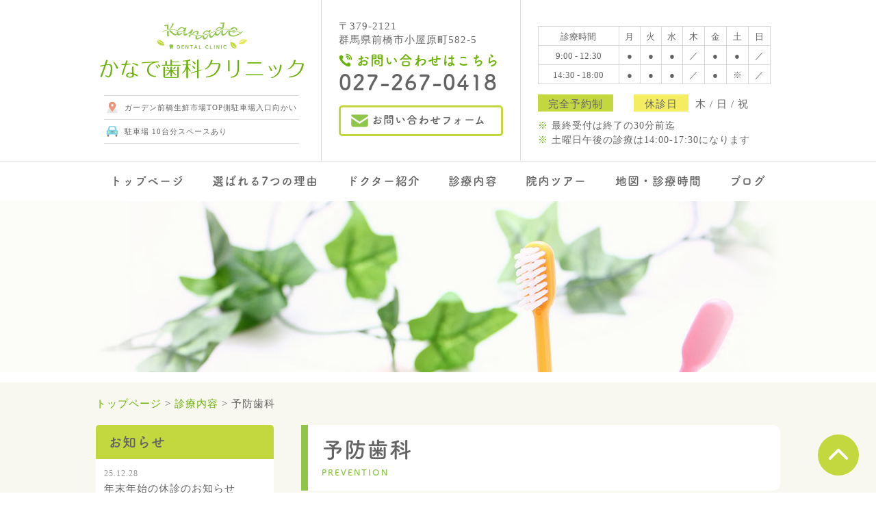

--- FILE ---
content_type: text/html; charset=UTF-8
request_url: https://www.kanade-dc.com/service/prevention/
body_size: 6726
content:
<!doctype html>
<html lang="ja">
<head>
<meta charset="utf-8">
<meta name="viewport" content="width=device-width, user-scalable=no">
<meta name="format-detection" content="telephone=no">
<meta name="keywords" content="かなで歯科クリニック">
<meta name="description" content="">
<script>(function(html){html.className = html.className.replace(/\bno-js\b/,'js')})(document.documentElement);</script>
<title>予防歯科 &#8211; 駒形駅 歯医者 &#8211; かなで歯科クリニック &#8211; 群馬県前橋市小屋原町</title>
<meta name='robots' content='max-image-preview:large' />
	<style>img:is([sizes="auto" i], [sizes^="auto," i]) { contain-intrinsic-size: 3000px 1500px }</style>
	<link rel="canonical" href="https://www.kanade-dc.com/service/prevention/" />
<link rel="apple-touch-icon" sizes="180x180" href="/wp-content/uploads/fbrfg/apple-touch-icon.png">
<link rel="icon" type="image/png" sizes="32x32" href="/wp-content/uploads/fbrfg/favicon-32x32.png">
<link rel="icon" type="image/png" sizes="16x16" href="/wp-content/uploads/fbrfg/favicon-16x16.png">
<link rel="manifest" href="/wp-content/uploads/fbrfg/site.webmanifest">
<link rel="mask-icon" href="/wp-content/uploads/fbrfg/safari-pinned-tab.svg" color="#c3d83f">
<link rel="shortcut icon" href="/wp-content/uploads/fbrfg/favicon.ico">
<meta name="msapplication-TileColor" content="#c3d83f">
<meta name="msapplication-config" content="/wp-content/uploads/fbrfg/browserconfig.xml">
<meta name="theme-color" content="#f8f8f0"><link rel="stylesheet" href="https://www.kanade-dc.com/css/style.css">
<link rel="stylesheet" href="https://www.kanade-dc.com/css/pure-drawer.css">
<script type="text/javascript" src="https://www.kanade-dc.com/js/jquery-1.12.4.min.js"></script>
<script src="https://use.typekit.net/isn0sul.js"></script>
<script>try{Typekit.load({ async: true });}catch(e){}</script>
<script type="text/javascript" src="https://www.kanade-dc.com/js/infiniteslide.js"></script>
<!-- Google Tag Manager -->
<script>(function(w,d,s,l,i){w[l]=w[l]||[];w[l].push({'gtm.start':
new Date().getTime(),event:'gtm.js'});var f=d.getElementsByTagName(s)[0],
j=d.createElement(s),dl=l!='dataLayer'?'&l='+l:'';j.async=true;j.src=
'https://www.googletagmanager.com/gtm.js?id='+i+dl;f.parentNode.insertBefore(j,f);
})(window,document,'script','dataLayer','GTM-TQ64T5V');</script>
<!-- End Google Tag Manager -->
</head>

<body id="top" class="drawer drawer--right drawer--navbarTopGutter">
<!-- Google Tag Manager (noscript) -->
<noscript><iframe src="https://www.googletagmanager.com/ns.html?id=GTM-TQ64T5V"
height="0" width="0" style="display:none;visibility:hidden"></iframe></noscript>
<!-- End Google Tag Manager (noscript) -->

<!--ヘッダーここから-->
<header>

<!--SPヘッダーここから-->
<div id="sp_header">
<div class="sp_head_fix">
<div class="pure-container" data-effect="pure-effect-slide">
<a href="https://www.kanade-dc.com/"><img src="https://www.kanade-dc.com/img/logo_head_sp.svg" width="135" alt="かなで歯科クリニック" class="head_logo"></a>
<ul class="head_link">
	<li><a href="tel:027-267-0418" id="ga_tel" class="tel"><img src="https://www.kanade-dc.com/img/icon_tel_sp.svg" width="55" height="55" alt="電話する"></a></li>
	<li><a href="https://www.kanade-dc.com/contact/" class="contact"><img src="https://www.kanade-dc.com/img/icon_contact_sp.svg" width="55" height="55" alt="お問合わせ"></a></li>
</ul>
<input type="checkbox" id="pure-toggle-right" class="pure-toggle" data-toggle="right">
<label class="pure-toggle-label" for="pure-toggle-right" data-toggle-label="right">
	<span class="pure-toggle-icon"></span>
	<span class="pure-toggle-menu"><img src="https://www.kanade-dc.com/img/icon_menu_sp.svg" alt="メニュー"></span>
</label>

<nav class="pure-drawer nav_box_sp" data-position="right">
<img src="https://www.kanade-dc.com/img/logo_head_sp.svg" width="140" alt="かなで歯科クリニック">
<div class="nav">
<ul>
    <li><a href="https://www.kanade-dc.com/">トップページ</a></li>
    <li><a href="https://www.kanade-dc.com/reasons/">選ばれる7つの理由</a></li>
    <li><a href="https://www.kanade-dc.com/dr/">ドクター紹介</a></li>
    <li><a href="https://www.kanade-dc.com/clinic/">院内ツアー</a></li>
    <li><a href="https://www.kanade-dc.com/access/">地図・診療時間</a></li>
	<li><a href="https://www.kanade-dc.com/first/">初めての方へ</a></li>
	<li><a href="https://www.kanade-dc.com/category/blog/">ブログ</a></li>
    <li><a href="https://www.kanade-dc.com/category/news/">お知らせ</a></li>
</ul>
</div>
<div class="service">
<h2>診療内容</h2>
<ul>
	<li><a href="https://www.kanade-dc.com/service/decayed/">むし歯治療</a></li>
	<li><a href="https://www.kanade-dc.com/service/perio/">歯周病治療</a></li>
	<li><a href="https://www.kanade-dc.com/service/kids/">小児歯科</a></li>
	<li><a href="https://www.kanade-dc.com/service/prevention/">予防歯科</a></li>
	<li><a href="https://www.kanade-dc.com/service/denture/">入れ歯治療</a></li>
	<li><a href="https://www.kanade-dc.com/service/esthetic/">審美歯科</a></li>
	<li><a href="https://www.kanade-dc.com/service/ope/">口腔外科</a></li>
	<li><a href="https://www.kanade-dc.com/service/tmd/">顎関節症</a></li>
	<li><a href="https://www.kanade-dc.com/service/ortho/">矯正治療</a></li>
	<li><a href="https://www.kanade-dc.com/service/whitening/">ホワイトニング</a></li>
	<li><a href="https://www.kanade-dc.com/service/maternity/">マタニティ歯科</a></li>
</ul>
</div>

</nav>
<label class="pure-overlay" for="pure-toggle-right" data-overlay="right"></label>
</div>
</div>

</div>
<!--SPヘッダーここから-->


<!--PCヘッダーここから-->
<div id="pc_header">
<div class="head_logo">
<h1><a href="https://www.kanade-dc.com/"><img src="https://www.kanade-dc.com/img/logo_head_pc.svg" alt="かなで歯科クリニック"></a></h1>
<ul class="sp_none">
	<li class="access">ガーデン前橋生鮮市場TOP側駐車場入口向かい</li>
	<li class="parking">駐車場 10台分スペースあり</li>
</ul>
</div>

<div class="head_info">
<p class="text_address">〒379-2121<br>
群馬県前橋市小屋原町582-5</p>
<h2><p>お問い合わせはこちら</p></h2>
<p class="text_tel">027-267-0418</p>
<a href="https://www.kanade-dc.com/contact/" class="contact">お問い合わせフォーム</a>
</div>
<div class="head_schedule">
	<table class="timetable">
		<tbody>
			<tr>
				<td><span class="timetable_title">診療時間</span></td>
				<td>月</td>
				<td>火</td>
				<td>水</td>
				<td>木</td>
				<td>金</td>
				<td>土</td>
				<td>日</td>
			</tr>
			<tr>
				<td>9:00 - 12:30</td>
				<td><span class="yellowgreen">●</span></td>
				<td><span class="yellowgreen">●</span></td>
				<td><span class="yellowgreen">●</span></td>
				<td>／</td>
				<td><span class="yellowgreen">●</span></td>
				<td><span class="yellowgreen">●</span></td>
				<td>／</td>
			</tr>
			<tr>
				<td>14:30 - 18:00</td>
				<td><span class="yellowgreen">●</span></td>
				<td><span class="yellowgreen">●</span></td>
				<td><span class="yellowgreen">●</span></td>
				<td>／</td>
				<td><span class="yellowgreen">●</span></td>
				<td><span class="yellowgreen">※</span></td>
				<td>／</td>
			</tr>
		</tbody>
	</table>
	
<div class="close">
<p class="yoyaku">完全予約制</p><h3>休診日</h3><p>木 / 日 / 祝　</p>
</div>
<p class="point clear"><span class="green">※</span> 最終受付は終了の30分前迄<br>
<span class="green">※</span> 土曜日午後の診療は14:00-17:30になります</p>

</div>
</div>
<!--PCヘッダーここから-->

</header>
<!--ヘッダーここまで-->


<!--ナビゲーションここから-->
<nav id="nav_box">
<ul>
    <li><a href="https://www.kanade-dc.com/">トップページ</a></li>
    <li><a href="https://www.kanade-dc.com/reasons/">選ばれる7つの理由</a></li>
    <li><a href="https://www.kanade-dc.com/dr/">ドクター紹介</a></li>
    <li><a href="https://www.kanade-dc.com/service/">診療内容</a></li>
    <li><a href="https://www.kanade-dc.com/clinic/">院内ツアー</a></li>
    <li><a href="https://www.kanade-dc.com/access/">地図・診療時間</a></li>
    <li><a href="https://www.kanade-dc.com/category/blog/">ブログ</a></li>
</ul>
</nav>
<!--ナビゲーションここまで-->




<section id="sub_mv"><img src="https://www.kanade-dc.com/img/sub_mv_prevention.jpg" width="1100" height="250" alt=""></section>



<div id="wrapper">
<div class="wrapper_inbox clearfix">

<section class="breadcrumb clearfix" typeof="BreadcrumbList" vocab="http://schema.org/">
<!-- Breadcrumb NavXT 7.4.1 -->
<span property="itemListElement" typeof="ListItem"><a property="item" typeof="WebPage" title="駒形駅 歯医者 - かなで歯科クリニック - 群馬県前橋市小屋原町へ移動" href="https://www.kanade-dc.com" class="home"><span property="name">トップページ</span></a><meta property="position" content="1"></span> &gt; <span property="itemListElement" typeof="ListItem"><a property="item" typeof="WebPage" title="診療内容へ移動" href="https://www.kanade-dc.com/service/" class="post post-page"><span property="name">診療内容</span></a><meta property="position" content="2"></span> &gt; <span property="itemListElement" typeof="ListItem"><span property="name">予防歯科</span><meta property="position" content="3"></span></section>

<div id="main">
<article id="contents">

<h1 class="clear">予防歯科<span class="text_s">PREVENTION</span></h1>


<!--コンテンツここから-->
<div class="paragraph">
<h2>予防歯科とは</h2>
<img fetchpriority="high" decoding="async" class="img_right" src="/wp-content/uploads/2018/08/AdobeStock_158833498-300x200.jpeg" alt="" width="300" height="200" />
<p>予防歯科では、虫歯や歯周病を予防するための治療を施します。「痛くなる前に施す治療」ですので、歯を削ったり、抜いたりするようなことはいたしません。<br>歯のクリーニングやフッ化物の塗布などを行って、健康な歯や歯肉を維持することに努めます。</p>
</div>
<!--コンテンツここまで-->


<!--コンテンツここから-->
<div class="paragraph">
<h2>痛くなる前に通う理由とは？</h2>
<p>歯は、一度失うと二度と元に戻りません。それは虫歯によって溶かされた歯質や治療によって削られた歯質も含みます。ですから、虫歯が進行すればするほど、あるいは虫歯治療を繰り返せば繰り返すほど、歯の寿命は縮まっていくといえます。</p>
<p>つまり、どんなに優れた歯科治療よりも、予防することが最良であることは間違いありません。それだけに「痛くなってから通う」のではなく「痛くなる前に通う」ことが大切なのです。</p>
</div>
<!--コンテンツここまで-->


<!--コンテンツここから-->
<div class="paragraph">
<h2>歯の定期検診</h2>
<p>予防歯科では、歯の定期検診を行っています。お口の中を見せて頂き、歯や歯肉に異常がみられないかを診察します。</p>
<p>また、歯垢の染め出し検査を行うことで、磨き残しが多い部位を指摘させて頂き、最適なブラッシング法を指導いたします。</p>
</div>
<!--コンテンツここまで-->


<!--コンテンツここから-->
<div class="paragraph">
<h2>PMTC（歯のクリーニング）</h2>
<p>PMTC（Professional Mechanical Tooth Cleaning）とは、専門家による機械的な歯のクリーニングの略称です。普段は歯を削るために使用している器具にブラシを装着して、機械的に歯を磨きます。</p>
<p>歯磨きでは落とすことのできないステインなどを除去できるので、処置後は歯面がツルツルになり、着色汚れも改善されます。何より、細菌が歯面に付着するための足場が取り除かれるため、虫歯予防や歯周病予防に寄与します。</p>
</div>
<!--コンテンツここまで-->


<!--コンテンツここから-->
<div class="paragraph">
<h2>フッ化物の歯面塗布</h2>
<p>歯質を強化するフッ素を歯の表面に塗布する歯科処置です。フッ素は歯の再石灰化を促すだけでなく、フルオロアパタイトと呼ばれる強い歯質を作り上げるため、虫歯予防には最適です。</p>
</div>
<!--コンテンツここまで-->


<!--コンテンツここから-->
<div class="paragraph">
<h2>最も重要なのはセルフケア</h2>
<img decoding="async" src="/wp-content/uploads/2018/08/AdobeStock_168031384-300x200.jpeg" alt="" width="300" height="200" class="img_right" />
<p>予防歯科では、お口の中の異常や磨き残しの有無、最適なブラッシング法などをアドバイスさせていただきますが、何より重要なのは患者さまご自身のオーラルケアです。</p>
<p>数か月に一度、PMTCなどで歯面をきれいにしたとしても、普段のセルフケアが不十分だと、すぐにまた汚れがたまり、虫歯菌や歯周病菌が増殖してしまいます。それを防ぐには、歯の定期検診で受けたアドバイスを毎日のオーラルケアで実践しなければなりません。毎日のブラッシングこそが最大の予防効果を持つのです。</p>
</div>
<!--コンテンツここまで-->
</article>
<!-- div id main の締めタグはフッターの中 -->

<!--フットアクセスここから-->
<section id="foot_access">


<!--グーグルマップここから-->
<section id="googlemap">
<div class="inbox">
<div id="map"><iframe src="https://www.google.com/maps/embed?pb=!1m18!1m12!1m3!1d803.3157995406773!2d139.1293928292252!3d36.35440319875267!2m3!1f0!2f0!3f0!3m2!1i1024!2i768!4f13.1!3m3!1m2!1s0x601eef38a03c65fd%3A0x1f2e515c84c0cbc7!2z44GL44Gq44Gn5q2v56eR44Kv44Oq44OL44OD44Kv!5e0!3m2!1sja!2sjp!4v1593752465844!5m2!1sja!2sjp" width="100%" height="340" frameborder="0" style="border:0;" allowfullscreen="" aria-hidden="false" tabindex="0"></iframe></div>
</div>
<a href="https://goo.gl/maps/gZ9f2UWQtjiAASeb7" target="_blank" class="link_btn">グーグルマップを見る</a>
</section>
<!--グーグルマップここまで-->

<div class="access_box">
<img src="https://www.kanade-dc.com/img/foot_img_clinic.jpg" class="img_clinic">
<img src="https://www.kanade-dc.com/img/logo_foot.svg" alt="かなで歯科クリニック" class="foot_logo">
<ul>
	<li class="access">ガーデン前橋生鮮市場TOP側駐車場入口向かい</li>
	<li class="bus">群馬中央バス「ガーデン前橋」下車徒歩1分</li>
	<li class="parking">駐車場 10台分スペースあり</li>
</ul>
</div>

<div class="info_box">
<p class="text_address">〒379-2121<br>
群馬県前橋市小屋原町582-5</p>
<h2><p>お問い合わせはこちら</p></h2>
<p class="text_tel"><a href="tel:027-267-0418" id="ga_tel" class="tel">027-267-0418</a></p>
<a href="https://www.kanade-dc.com/contact/" class="contact">お問い合わせフォーム</a>

<table class="timetable">
	<tbody>
		<tr>
		  <td><span class="timetable_title">診療時間</span></td>
		  <td>月</td>
		  <td>火</td>
		  <td>水</td>
		  <td>木</td>
		  <td>金</td>
		  <td>土</td>
		  <td>日</td>
		</tr>
		<tr>
		  <td>9:00 - 12:30</td>
		  <td><span class="yellowgreen">●</span></td>
		  <td><span class="yellowgreen">●</span></td>
		  <td><span class="yellowgreen">●</span></td>
		  <td>／</td>
		  <td><span class="yellowgreen">●</span></td>
		  <td><span class="yellowgreen">●</span></td>
		  <td>／</td>
		</tr>
		<tr>
		  <td>14:30 - 18:00</td>
		  <td><span class="yellowgreen">●</span></td>
		  <td><span class="yellowgreen">●</span></td>
		  <td><span class="yellowgreen">●</span></td>
		  <td>／</td>
		  <td><span class="yellowgreen">●</span></td>
		  <td><span class="yellowgreen">※</span></td>
		  <td>／</td>
		</tr>
	</tbody>
</table>

<div class="close">
<p class="yoyaku">完全予約制</p><h3>休診日</h3><p>木 / 日 / 祝　</p>
</div>
<p class="point clear"><span class="green">※</span> 最終受付は終了の30分前迄<br>
<span class="green">※</span> 土曜日午後の診療は14:00-17:30になります</p>

</div>
</section>
<!--フットアクセスここまで-->

</div>
<!--メインここまで-->


<!--サイドメニューここから-->
<div id="sidebar">
<div class="side_news">
<h2>お知らせ</h2>
<ul>
<li>
	<a href="https://www.kanade-dc.com/%e5%b9%b4%e6%9c%ab%e5%b9%b4%e5%a7%8b%e3%81%ae%e4%bc%91%e8%a8%ba%e3%81%ae%e3%81%8a%e7%9f%a5%e3%82%89%e3%81%9b-2/">
		<p class="text_day">25.12.28</p>
		<p class="text_title">
		年末年始の休診のお知らせ		</p>
	</a>
</li>
<li>
	<a href="https://www.kanade-dc.com/%e8%87%a8%e6%99%82%e4%bc%91%e8%a8%ba%e3%81%ae%e3%81%8a%e7%9f%a5%e3%82%89%e3%81%9b-14/">
		<p class="text_day">25.10.17</p>
		<p class="text_title">
		１０月の休診のお知らせ		</p>
	</a>
</li>
<li>
	<a href="https://www.kanade-dc.com/%ef%bc%99%e6%9c%88%e3%81%ae%e4%bc%91%e8%a8%ba%e3%81%ae%e3%81%8a%e7%9f%a5%e3%82%89%e3%81%9b-2/">
		<p class="text_day">25.09.20</p>
		<p class="text_title">
		９月の休診のお知らせ		</p>
	</a>
</li>
</ul>
<a href="https://www.kanade-dc.com/category/news/" class="link_arrow">お知らせ一覧へ</a>
</div>

<div class="side_service">
<h2>診療内容</h2>
<ul>
	<li><a href="https://www.kanade-dc.com/service/decayed/">むし歯治療</a></li>
	<li><a href="https://www.kanade-dc.com/service/perio/">歯周病治療</a></li>
	<li><a href="https://www.kanade-dc.com/service/kids/">小児歯科</a></li>
	<li><a href="https://www.kanade-dc.com/service/prevention/">予防歯科</a></li>
	<li><a href="https://www.kanade-dc.com/service/denture/">入れ歯治療</a></li>
	<li><a href="https://www.kanade-dc.com/service/esthetic/">審美歯科</a></li>
	<li><a href="https://www.kanade-dc.com/service/ope/">口腔外科</a></li>
	<li><a href="https://www.kanade-dc.com/service/tmd/">顎関節症</a></li>
	<li><a href="https://www.kanade-dc.com/service/ortho/">矯正治療</a></li>
	<li><a href="https://www.kanade-dc.com/service/whitening/">ホワイトニング</a></li>
	<li><a href="https://www.kanade-dc.com/service/maternity/">マタニティ歯科</a></li>
</ul>
</div>

<div class="side_link">
<a href="https://www.kanade-dc.com/first/" class="first">
	<h3>初めての方へ</h3>
	<p>診療をご希望の方へ、<br>ご来院前にご一読ください。</p>
</a>
<a href="https://www.kanade-dc.com/category/blog/" class="blog">
	<h3>ブログ</h3>
	<p>医院の様子を<br>発信しております。</p>
</a>
<a href="https://www.kanade-dc.com/recruit/" class="recruit">
	<h3>採用情報</h3>
	<p>募集の詳細は<br>こちらからご覧ください。</p>
</a>
</div>
<div class="side_link-bnr">
<a href="https://www.jda.or.jp/search/detail_87543.html" target="_blank"><img src="https://www.kanade-dc.com/img/side_link-bnr.png" alt="日本歯科医師会"></a>  
</div>
</div>
<!--サイドメニューここまで-->

</div>
</div>
<!--wrapperここまで-->

<!--フッターここから-->
<footer>

<!--サイトマップここから-->
<nav id="sitemap">
<ul>
    <li><a href="https://www.kanade-dc.com/">トップページ</a></li>
	<li><a href="https://www.kanade-dc.com/reasons/">選ばれる７つの理由</a></li>
    <li><a href="https://www.kanade-dc.com/dr/">ドクター紹介</a></li>
    <li><a href="https://www.kanade-dc.com/service/">診療内容</a></li>
    <li><a href="https://www.kanade-dc.com/clinic/">院内ツアー</a></li>
    <li><a href="https://www.kanade-dc.com/access/">地図・診療時間</a></li>
    <li><a href="https://www.kanade-dc.com/category/blog/">ブログ</a></li>
    <li><a href="https://www.kanade-dc.com/category/news/">お知らせ</a></li>
</ul>
</nav>
<!--サイトマップここまで-->

<div class="copyright">
<p>&copy; <script type="text/javascript">myDate = new Date() ;myYear = myDate.getFullYear ();document.write(myYear);</script> かなで歯科クリニック</p>
</div>

</footer>
<!--フッターここまで-->


<!--ページトップここから-->
<p id="page-top"><a href="#top"><img src="https://www.kanade-dc.com/img/pagetop.svg" alt="ページトップ"></a></p>
<!--ページトップここまで-->

<script type="text/javascript">
$(function() {
    var showFlag = true;
    var topBtn = $('#page-top');
    //スクロールしてトップ
    topBtn.click(function () {
        $('body,html').animate({
            scrollTop: 0
        }, 500);
    });
});
</script>
<script type="text/javascript">
$(function(){
		$('.top_mv_slide').infiniteslide({
		});
	});
</script>

<script type="speculationrules">
{"prefetch":[{"source":"document","where":{"and":[{"href_matches":"\/*"},{"not":{"href_matches":["\/wp-*.php","\/wp-admin\/*","\/wp-content\/uploads\/*","\/wp-content\/*","\/wp-content\/plugins\/*","\/wp-content\/themes\/twentysixteen-child\/*","\/wp-content\/themes\/twentysixteen\/*","\/*\\?(.+)"]}},{"not":{"selector_matches":"a[rel~=\"nofollow\"]"}},{"not":{"selector_matches":".no-prefetch, .no-prefetch a"}}]},"eagerness":"conservative"}]}
</script>

</body>
</html>


--- FILE ---
content_type: text/css
request_url: https://www.kanade-dc.com/css/style.css
body_size: 8716
content:
@charset "utf-8";
/* CSS Document */

/*! sanitize.css | CC0 Public Domain | github.com/jonathantneal/sanitize.css */
pre,textarea{overflow:auto}
[hidden],audio:not([controls]),template{display:none}
details,main,summary{display:block}
input[type=number]{width:auto}
input[type=search]{-webkit-appearance:textfield}
input[type=search]::-webkit-search-cancel-button,input[type=search]::-webkit-search-decoration{-webkit-appearance:none}
progress{display:inline-block}
small{font-size:75%}
textarea{resize:vertical}
[unselectable]{-webkit-user-select:none;-moz-user-select:none;-ms-user-select:none;user-select:none}
*,::after,::before{box-sizing:inherit;border-style:solid;border-width:0}
*{font-size:inherit;line-height:inherit;margin:0;padding:0}
::after,::before{text-decoration:inherit;vertical-align:inherit}
:root{-ms-overflow-style:-ms-autohiding-scrollbar;overflow-y:scroll;-webkit-text-size-adjust:100%;-ms-text-size-adjust:100%;text-size-adjust:100%;box-sizing:border-box;cursor:default;font:16px/1.5 sans-serif;text-rendering:optimizeLegibility}
a{text-decoration:none}
audio,canvas,iframe,img,svg,video{vertical-align:middle}
button,input,select,textarea{background-color:transparent;color:inherit;font-family:inherit;font-style:inherit;font-weight:inherit;min-height:1.5em}
code,kbd,pre,samp{font-family:monospace,monospace}
nav ol,nav ul{list-style:none}
select{-moz-appearance:none;-webkit-appearance:none}
select::-ms-expand{display:none}
select::-ms-value{color:currentColor}
table{border-collapse:collapse;border-spacing:0}
::-moz-selection{background-color:#B3D4FC;text-shadow:none}
::selection{background-color:#B3D4FC;text-shadow:none}
@media screen{[hidden~=screen]{display:inherit}
[hidden~=screen]:not(:active):not(:focus):not(:target){clip:rect(0 0 0 0)!important;position:absolute!important}
}
/*# sourceMappingURL=sanitize.css.map */


ul,li{
	margin:0;
	padding: 0;
	list-style: none;
}

dl,dt,dd{
	margin:0;
	padding: 0;
}

h1,h2,h3,h4,h5{
	margin:0;
	padding: 0;
	font-size: 100%;
}

td, th {
	font-weight:normal;
}

h1,h2,h3,h4,h5{
	font-weight:normal;
}


/* ******************************************************************** */
/* 共通 */
/* ******************************************************************** */


body{
	color: #646464;
	font-family:"ヒラギノ角ゴ Pro W3", "Hiragino Kaku Gothic Pro", "メイリオ", Meiryo, Osaka, "ＭＳ Ｐゴシック", "MS PGothic", "sans-serif";
	font-size: 15px;
	background: #fff;
	letter-spacing: 1px;
}

.clearfix {
	min-height: 1px;
}

.clearfix:after {
	clear: both;
	content: ".";
	display: block;
	height: 0;
	visibility: hidden;
	overflow: hidden;
	font-size: 0.1em;
	line-height: 0;
}

* html .clearfix {
	height: 1px;
}

.clear{
	clear:both;
}

a{
	text-decoration:none;
	color: #6ab204;
    transition: all .1s ease;
	-webkit-tap-highlight-color: rgba(142,197,74,0.20);
}

a:hover {
	color: #578212;
	text-decoration: none;
}

a:hover .hover_img{
	opacity: 0.7;
}

b{
	background: -moz-linear-gradient(transparent 40%, #f3f3bf 0%);      /* Firefox用 */
	background: -webkit-linear-gradient(transparent 40%, #f3f3bf 0%);   /* Safari用 */
	background: -ms-linear-gradient(transparent 40%, #f3f3bf 0%);       /* IE用 */
	background: -o-linear-gradient(transparent 40%, #f3f3bf 0%);        /* Opera用 */
	background: linear-gradient(transparent 40%, #f3f3bf 0%);           /* Default */
	font-weight:bold;
}

.iframe_wrapper {
    position: relative;
    padding-bottom: 56.25%;
    padding-top: 30px;
    height: 0;
    overflow: hidden;
}

.iframe_wrapper iframe,
.iframe_wrapper object,
.iframe_wrapper embed {
    position: absolute;
    top: 0;
    left: 0;
    width: 100%;
    height: 100%;
}

.aligncenter {
    display: block;
    margin: 0 auto;
}
.alignright { float: right; }
.alignleft { float: left; }


/* 文字指定 */

.green{
	color:#6ab204;
}

.green_bold{
	color:#6ab204;
	font-weight: bold;
}

.red{
	color:#ec685d;
}

.red_bold{
	color:#ec685d;
	font-weight: bold;
}

.text_s{
	font-size: 13px;
}


/* wrapper */
#wrapper{
	background:#f8f8f0;
}

#wrapper .wrapper_inbox {
    padding: 55px 0 60px 0;
}

/* フットアクセス */
#foot_access{
	display: flex;
	flex-wrap: wrap;
}

/* フットアクセス googleマップ */
#googlemap{
	width: 100%;
	margin-bottom: 25px;
}

#googlemap .inbox{
	border: 2px solid #8ec54a;
	box-sizing: border-box;
}

#googlemap #map{
	width: 100%;
}

#googlemap .link_btn{
	width:240px;
	height: 40px;
	color: #fff;
	display: block;
	margin: -20px auto 0 auto;
	text-align: center;
	background:#8ec54a url(../img/arrow_white.svg) no-repeat 30px center;
	background-size: 12px 12px;
	line-height: 43px;
	border-radius: 5px;
	font-size: 13px;
	position: relative;
}

#googlemap .link_btn:hover{
	background:#6ab204 url(../img/arrow_white.svg) no-repeat 30px center;
	background-size: 12px 12px;
	color: #fff;
}

/* フットアクセス アクセス */
#foot_access .access_box{
	background: #fff;
}

#foot_access .img_clinic{
	width: 100%;
}

#foot_access .foot_logo{
	width: 100%;
	margin: 30px 0;
}

#foot_access .access_box ul{
	width: 100%;
	border-top: 1px solid #d9d9d9;
}

#foot_access .access_box ul li{
	border-bottom:  1px solid #d9d9d9;
	height: 35px;
	line-height: 35px;
	padding-left: 30px;
	letter-spacing: 0;
	font-size: 11px;
}

#foot_access .access_box ul .access{
	background: url(../img/icon_access.svg) no-repeat 2px center;
	background-size: 20px 20px;
}

#foot_access .access_box ul .bus{
	background: url(../img/icon_bus.svg) no-repeat 2px center;
	background-size: 20px 20px;
}

#foot_access .access_box ul .parking{
	background: url(../img/icon_parking.svg) no-repeat 2px center;
	background-size: 20px 20px;
}

/* フットアクセス インフォメーション */
#foot_access .info_box{
	padding-top: 23px;
}

#foot_access .info_box .text_address{
	line-height: 20px;
}

#foot_access .info_box h2 p{
	font-family: fot-tsukuardgothic-std, sans-serif;
	font-weight: bold;
	line-height: 20px;
	color: #6ab204;
	background: url(../img/icon_tel.svg) no-repeat left center;
	background-size: 20px 20px;
	padding-left: 25px;
	margin-top: 10px;
	font-size: 16px;
}

@media all and (-ms-high-contrast:none){
	#foot_access .info_box h2 p{
		padding-top: 10px;
	}
}


#foot_access .info_box .text_tel{
	font-family: fot-tsukuardgothic-std, sans-serif;
	font-weight: bold;
	font-size: 31px;
}

#foot_access .info_box .text_tel a{
	color:#646464;
}

#foot_access .info_box .contact{
	width: 240px;
	height: 45px;
	font-family: fot-tsukuardgothic-std, sans-serif;
	font-weight: bold;
	margin-top: 10px;
	font-size: 16px;
	border: 3px solid #c3d83f;
	display: block;
	border-radius: 5px;
	line-height: 36px;
	background:#fff url(../img/icon_contact.svg) no-repeat 15px center;
	background-size: 25px 25px;
	padding-left: 45px;
	color:#646464;
}

@media all and (-ms-high-contrast:none){
	#foot_access .info_box .contact{
		line-height: 45px;
	}
}

#foot_access .info_box .contact:hover{
	border: 3px solid #e5e757;
	background:#e5e757 url(../img/icon_contact.svg) no-repeat 15px center;
	background-size: 25px 25px;
}

/*フットアクセス　診療時間*/
#foot_access .info_box .timetable{
	border: 1px solid #d9d9d9;
	letter-spacing:0px;
	margin:30px 0 15px 0;
	font-size: 13px;
	background: #fff;
}

#foot_access .info_box .timetable tr td{
	padding:5px 4px 3px 4px;
	border-left: 1px solid #d9d9d9;
	border-top: 1px solid #d9d9d9;
	text-align:center;
}

#foot_access .info_box .close h3{
	background: #f4ed61;
	width: 80px;
	text-align: center;
	float: left;
	padding-top: 3px;
	margin-right: 10px;
}

#foot_access .info_box .close p{
	padding-top: 3px;
}

#foot_access .info_box .point{
	margin-top: 10px;
	font-size: 14px;
}

p.yoyaku {
    background: #c3d83f;
    width: 110px;
    text-align: center;
    float: left;
    padding-top: 3px;
	margin-right: 30px;
	}
	

/* サイドメニュー */
#sidebar h2{
	width: 100%;
	height: 50px;
	font-family: fot-tsukuardgothic-std, sans-serif;
	font-weight: bold;
	font-size: 20px;
	padding: 10px 18px;
	border-radius: 5px 5px 0 0;
}

/* サイドメニュー ニュース*/
#sidebar .side_news{
	width: 100%;
	margin-bottom: 30px;
}

#sidebar .side_news h2{
	background: #c3d83f;
}

#sidebar .side_news ul{
	background: #fff;
	margin-bottom: 10px;
}

#sidebar .side_news ul li{
	border-bottom: #e5e5e5 solid 1px;
	height: 65px;
	padding: 10px 12px;
	line-height:22px;
}

#sidebar .side_news ul li:last-child{
	border-bottom: #bfbfbf solid 1px;
}

#sidebar .side_news ul li:hover{
	background: #fafafa;
}

#sidebar .side_news ul li .text_day{
	font-size: 12px;
	color: #929292;
}

#sidebar .side_news ul li .text_title{
	font-size: 15px;
	color: #646464;
}

#sidebar .side_news .link_arrow{
	font-size: 16px;
	font-weight: bold;
	background: url(../img/arrow_green.svg) no-repeat left center;
	background-size: 15px 15px;
	padding-left: 20px;
}

/* サイドメニュー 診療内容*/
#sidebar .side_service{
	width: 100%;
	margin-bottom: 30px;
}

#sidebar .side_service h2{
	background: #e5e757;
}

#sidebar .side_service ul{
	background: #fff;
	margin-bottom: 10px;
}

#sidebar .side_service ul li{
	border-bottom: #e5e5e5 solid 1px;
	height: 60px;
	line-height:60px;
	background: url(../img/arrow_gray.svg) no-repeat 12px center;
	background-size: 15px 15px;
	padding-left: 32px;
	display: block;
}

#sidebar .side_service ul li:last-child{
	border-bottom: #bfbfbf solid 1px;
}

#sidebar .side_service ul li a{
	color: #646464;
	display: block;
}

#sidebar .side_service ul li:hover{
	background:#fafafa url(../img/arrow_gray.svg) no-repeat 12px center;
	background-size: 15px 15px;
}

/* サイドメニュー リンク*/
#sidebar .side_link a{
	height: 90px;
	display: block;
	margin-bottom: 15px;
	color: #646464;
}

#sidebar .side_link a:hover{
	opacity: 0.7;
}

#sidebar .side_link h3{
	font-family: fot-tsukuardgothic-std, sans-serif;
	font-weight: bold;
	font-size: 22px;
	letter-spacing: 0px;
}

@media all and (-ms-high-contrast:none){
	#sidebar .side_link h3{
		line-height: 20px;
		padding-top: 14px;
	}
}

#sidebar .side_link p{
	padding-left: 3px;
	letter-spacing: 0;
}

#sidebar .side_link .first{
	border: #e5e757 solid 3px;
	background: #fff url(../img/icon_first.svg) no-repeat 15px center;
	background-size: 50px 50px;
}

#sidebar .side_link .blog{
	border: #c3d83f solid 3px;
	background: #fff url(../img/icon_blog.svg) no-repeat 15px center;
	background-size: 50px 50px;
}

#sidebar .side_link .recruit{
	border: #8ec54a solid 3px;
	background: #fff url(../img/icon_recruit.svg) no-repeat 15px center;
	background-size: 50px 50px;
}

.side_link-bnr img{
	width: 100%;
}
.side_link-bnr a:hover{
opacity: 0.7;
}


/* フッター */
footer{
	background:#fff;
	clear: both;
}


/*サブページ*/

/*サブページ　メインビジュアル*/
#sub_mv {
    width: 100%;
    height: 250px;
    overflow: hidden;
    position: relative;
    text-align: center;
	background:#fcfcf9;
	margin-bottom: 15px;
}

#sub_mv img{
    position: absolute;
    top: 50%;
    left: 50%;
    -webkit-transform: translate(-50%, -50%);
    -ms-transform: translate(-50%, -50%);
    transform: translate(-50%, -50%);
    width: auto;
    height: 250px;
}


/*パンくず*/

.breadcrumb{
	width: 100%;
	padding-bottom: 20px;
	margin-top: -35px;
}

.breadcrumb a:hover{
	text-decoration: underline;
}

.breadcrumb ul li{
	float: left;
    list-style: none;
    background: url(../img/arrow_green.svg) no-repeat left center;
    background-size: 14px 14px;
    padding: 5px 0 3px 18px;
    margin: 0px 8px 0px 0px;
    font-size: 14px;
	line-height: 20px;
}

.breadcrumb ul li:first-child{
	background-image:none;
	padding-left:0px;
}


/* サブページ コンテンツ*/
#contents{
	margin-bottom:80px;
}

#contents .paragraph{
	margin-bottom:60px;
}

/* サブページ 見出し*/
#contents h1{
	font-family: fot-tsukuardgothic-std, sans-serif;
	font-weight: bold;
	font-size: 32px;
	margin:0 0 40px 0;
	background: #fff;
	border-radius: 0 10px 10px 0;
	border-left: 10px solid #8ec54a;
	display: block;
	padding: 20px 0 10px 20px;
    line-height: 33px;
}

#contents h1 .text_s{
	font-size: 12px;
	color: #8ec54a;
	display: block;
	letter-spacing: 2px;
}

#contents h2{
	position: relative;
	font-family: fot-tsukuardgothic-std, sans-serif;
	font-weight: bold;
	padding:0 0 10px 5px;
	border-bottom: 4px solid #e5e757;
	font-size:28px;
	margin: 45px 0 20px 0;
	line-height: 30px;
	transform: rotate(0.028deg);
	-o-transform: rotate(0.028deg);
	-ms-transform: rotate(0.028deg);
	-moz-transform: rotate(0.028deg);
	-webkit-transform: rotate(0.028deg);
}

@media all and (-ms-high-contrast:none){
	#contents h1{
		padding: 25px 0 10px 20px;
	}

	#contents h1 .text_s{
		line-height: 20px;
	}

	#contents h2{
		padding:0 0 5px 5px;
	}
}

#contents h2::after {
	position: absolute;
	bottom: -4px;
	left: 0;
	z-index: 2;
	content: '';
	width: 15%;
	height: 5px;
	background-color: #8ec54a;
}

#contents h3{
	border-top: 2px solid #c3d93f;
	border-bottom: 2px solid #c3d93f;
	font-size:20px;
	margin: 45px 0 20px 0;
	padding:10px 10px 8px 10px;
	line-height: 28px;
}

#contents h4{
	position: relative;
    font-size: 19px;
    padding: 0 0 0 15px;
    margin: 35px 0 10px 5px;
}

#contents h4:before{
	width: 4px;
	height: 100%;
	border-radius: 2px;
	background: #6ab204;
	left: 0px;
	top:-1px;
	content:'';
	position: absolute;
}

#contents h5 {
	font-weight: bold;
    font-size: 18px;
    line-height: 25px;
    margin: 35px 0 10px 0;
	color: #6ab204;
}


#contents p {
    margin-bottom: 15px;
    line-height: 28px;
	text-align: justify;
	padding: 0 5px;
}


/* リンク　*/
#contents .link{
	font-weight: bold;
	font-size: 16px;
	margin: 20px 0;
	display: block;
}

#contents .link:hover{
	text-decoration: underline;
}

#contents .link_arrow{
	background: url(../img/arrow_green.svg) no-repeat left center;
	background-size: 16px 16px;
	padding: 3px 0 0 22px;
	font-weight: bold;
	font-size: 16px;
	margin: 20px 0;
	display: block;
}

#contents .link_arrow:hover{
	text-decoration: underline;
}


/* リスト　*/
#contents ul{
	margin:20px 0 30px 0;
}

#contents .list_arrow li{
	background: url(../img/arrow_green.svg) no-repeat left 4px;
    background-size: 14px 14px;
    padding: 0 0 2px 23px;
    line-height: 25px;
    margin-bottom: 10px;
}

#contents .list_number{
	list-style: none;
	counter-reset: number;
}

#contents .list_number li{
	padding:0 0 0 3px;
	line-height: 25px;
	margin-bottom: 10px;
}

#contents .list_number li:before{
	counter-increment: number;
	content: counter(number);
	color: #6ab204;
	font-weight: bold;
	font-size: 18px;
	margin-right: 8px;
}


/* テーブル　*/
#contents table{
	border-collapse: collapse;
	width: 100%;
	margin:20px 0 15px 0;
	background: #fff;
	font-size: 15px;
}

#contents table th{
	border: 1px solid #ccc;
	padding: 10px 7px 7px 7px;
	text-align: center;
	background-color:#c3d83f;
	font-weight: bold;

}

#contents table td.td_title{
	background-color:#f3f7c1;
}

#contents table td img{
	margin: 0 auto;
	display: block;
}

#contents table td{
	border: 1px solid #ccc;
	padding: 17px 12px 12px 12px;
	text-align: center;
}

#contents table td.right{
	text-align:right;
}

#contents table td.center{
	text-align:center!important;
}


/* ボーダーボックス*/
#contents .border-box {
	margin-bottom: 20px;
	padding: 35px 30px 15px 30px;
	background: #fff;
}

#contents .border-box h3{
	margin-top:0;
}

#contents .border-box h4{
	margin-top:0;
}

#contents .border-box h5{
	margin-top:0;
}


/* サブページ 画像位置　*/
#contents .img_right {
	float: right;
	width: 300px;
	margin: 0 0 20px 20px;
}

#contents .img_left {
	float: left;
	width: 300px;
	margin: 0 20px 20px 0;
}

#contents .decayded .img_left {
	float: left;
	width: 200px;
	margin: 0 20px 20px 0;
}

#contents .img_center {
	width: 300px;
	margin: 0 auto 20px auto;
	display: block;
}

#contents .contents_img_wrapper{
  display: flex;
  flex-wrap: wrap;
  justify-content: space-between;
  margin-bottom:20px;
}

#contents .contents_img_wrapper img{
	width: 340px;
	height: 100%;
}

#contents .clinic_tour_img{
	width: 100%;
	margin-bottom: 20px;
}

/* サブページ メニュー　*/
#contents .menu_box {
	display: flex;
	justify-content: space-between;
	flex-wrap: wrap;
}

#contents .menu_box a{
	width: 49%;
	background: #fff;
	padding: 25px;
	margin-bottom: 25px;
	color: #646464;
}

#contents .menu_box a:hover{
	background: #f4f5c6;
}

#contents .menu_box a img{
	width: 100%;
}

#contents .menu_box a h3{
	margin: 20px 0 0 0;
}

 /* お問い合わせ */
input.wpcf7-form-control{
	border: 1px solid #DEDEDE;
	width: 100%;
	border-radius:3px;
	padding: 10px;
	background-color :#FFFFFF;
}

select{
	border: 1px solid #DEDEDE;
	width: 45%;
	border-radius:3px;
	padding: 10px;
	background-color :#FFFFFF;
}

textarea{
	border: 1px solid #DEDEDE;
	width: 100%;
	border-radius:3px;
	padding: 10px;
	background-color :#FFFFFF;
}

input.wpcf7-submit{
	background-color: #c3d83f;
	width: 100%;
	color: #FFFFFF;
	padding: 20px;
	margin: 20px auto 0!important;
	font-size: 1.5em;
	font-weight: bold;
}

.screen-reader-response{
	font-size: 1.5em;
	font-weight: bold;
}

.wpcf7-not-valid-tip{
	font-weight: bold;
	display: block;
	color: #c3d83f;
}

.pagination span, .pagination a {
    display: block;
    float: left;
    margin: 2px 2px 2px 0;
    padding: 6px 9px 5px 9px;
    text-decoration: none;
    width: auto;
    color: #fff;
    background: #B3B3B3;
}

.pagination a:hover, .pagination .current {
    background: #8EC54A;
}


.contact-recruit{
	width: 270px;
	height: 45px;
	font-family: fot-tsukuardgothic-std, sans-serif;
	font-weight: bold;
	margin-top: 10px;
	font-size: 16px;
	border: 3px solid #c3d83f;
	display: block;
	border-radius: 5px;
	line-height: 36px;
	background: url(../img/icon_contact.svg) no-repeat 15px center;
	background-size: 25px 25px;
	padding-left: 45px;
	color:#646464;
}

.contact-recruit:hover{
	border: 3px solid #e5e757;
	background:#e5e757 url(../img/icon_contact.svg) no-repeat 15px center;
	background-size: 25px 25px;
}
/* ******************************************************************** */
/* スマホのみ */
/* ******************************************************************** */

@media screen and (max-width: 767px){

/*SPヘッダー*/

	#pc_header{
		display:none;
	}

	#nav_box{
		display:none;
	}

	#sp_header .sp_head_fix{
		position: fixed;
		background: #fff;
		width: 100%;
		height: 55px;
		padding-left: 10px;
		z-index: 9999;
		border-bottom: solid 1px #ebebeb;
	}

	#sp_header .sp_head_fix .head_logo{
		height: 100%;
	}

	#sp_header .sp_head_fix .head_link{
		float: right;
		margin-right: 55px;
		box-sizing: border-box;
	}

	#sp_header .sp_head_fix .head_link li{
		border-left: solid 1px #ebebeb;
		box-sizing: border-box;
		float: left;
	}

/* ハンバーガーメニュー */

	#sp_header .nav_box_sp{
		padding: 20px 10px 0 10px;
		text-align: center;
	}

	#sp_header .nav_box_sp .nav ul{
		font-family: fot-tsukuardgothic-std, sans-serif;
		font-weight: 700;
		display: flex;
		justify-content: space-between;
		flex-wrap: wrap;
		margin-top:20px;
	}

	#sp_header .nav_box_sp .nav ul li{
		width: 49%;
		height: 50px;
		border-radius: 5px 5px 0 0;
		border-bottom: 2px solid #c3d83f;
		margin-bottom: 8px;
		line-height: 48px;
		font-size: 15px;
		letter-spacing: 0;
		background: #fff;
	}

	#sp_header .nav_box_sp .nav ul li a{
		display: block;
		color: #646464;
	}

	#sp_header .nav_box_sp .service{
		text-align: left;
		margin-top: 12px;
	}

	#sp_header .nav_box_sp .service h2{
		width: 100%;
		font-family: fot-tsukuardgothic-std, sans-serif;
		font-weight: bold;
		font-size: 14px;
		padding: 8px 12px;
		border-radius: 5px 5px 0 0;
		background: #e5e757;
	}

	#sp_header .nav_box_sp .service ul{
		background: #fff;
		margin-bottom: 20px;
		display: flex;
		flex-wrap: wrap;
		border-bottom: 2px solid #e5e757;
		font-size: 14px;
	}

	#sp_header .nav_box_sp .service ul li{
		border-bottom: #e5e5e5 solid 1px;
		width: 50%;
		height: 45px;
		line-height:45px;
		background: url(../img/arrow_gray.svg) no-repeat 6px center;
		background-size: 13px 13px;
		padding-left: 25px;
		display: block;
	}

	#sp_header .nav_box_sp .service ul li:last-child{
		border-bottom: none;
	}

	#sp_header .nav_box_sp .service ul li:nth-child(odd){
		border-right: #f2f2f2 solid 1px;
	}

	#sp_header .nav_box_sp .service ul li a{
		color: #646464;
		display: block;
	}


/* TOPメインビジュアル */
	#top_mv{
		width: 100%;
		padding-top: 55px;
	}

	#top_mv .top_mv_main {
		width: 100%;
		height: 70vw;
		background: url(../img/top_mv_sp.jpg) no-repeat center center;
		background-size: cover;
	}

	#top_mv .top_mv_slide img{
		width: auto;
		height: 80px;
	}

	#top_mv .top_mv_copy{
		position: relative;
		top: -5vw;
		text-align: center;
	}

	#top_mv .top_mv_copy .copy_sp{
		max-width: 600px;
	}

	#top_mv .top_mv_copy .copy_pc{
		display: none;
	}

	#top_mv .top_mv_copy .copy_text{
		text-align: center;
		font-size: 14px;
		margin: 10px 0;
		line-height: 30px;
		padding: 0 10px;
	}


/* wrapper */
	#wrapper .wrapper_inbox {
		padding: 35px 0 15px 0;
	}


/* メイン */
	#main{
		width:100%;
		padding: 0 15px;
	}

	#top_idea, #top_consept{
		margin-bottom: 30px;
	}

	#top_idea h2, #top_consept h2{
		font-family: fot-tsukuardgothic-std, sans-serif;
		font-weight: bold;
		position: relative;
		margin-bottom:25px;
		clear: both;
	}

	#top_idea h2 .text_l, #top_consept h2 .text_l{
		font-size: 30px;
	}

	#top_idea h2 .text_s, #top_consept h2 .text_s{
		font-size: 13px;
		color: #8ec54a;
	}

	#top_idea h2:after, #top_consept h2:after {
		content: '';
		position: absolute;
		bottom: -10px;
		display: inline-block;
		width: 80px;
		height: 4px;
		border-radius: 2px;
		left: 0;
		background-color: #8ec54a;
	}

	#top_idea p, #top_consept p {
		font-size: 15px;
		line-height: 32px;
		text-align: justify;
	}

	#top_idea .text_box, #top_consept .text_box{
		width:100%;
		background: url(../img/top_writing_back.png)no-repeat center;
		background-size: 100% 100%;
		padding-bottom: 30px;
		margin-top: 15px;
	}

	#top_idea .img_box,#top_consept .img_box{
		width:100%;
		position: relative;
	}

	#top_idea .img_box .img_l{
		width:58%;
		margin-bottom:18px;
		float: right;
	}

	#top_consept .img_box .img_l{
		width:58%;
		margin-bottom:18px;
		float: left;
	}

	#top_idea .img_box .img_s{
		width:40%;
		float: left;
	}

	#top_consept .img_box .img_s{
		width:40%;
		float: right;
	}

	#top_idea .img_box .leaf{
		width: 20vw;
		height: 20vw;
		margin: -7vw 0 0 2vw;
	}

	#top_consept .img_box .leaf{
		width: 20vw;
		height: 20vw;
		margin: -7vw 0 0 13vw;
	}


/* フットアクセス googleマップ */
	#googlemap {
		order: 3;
		margin-bottom: 35px;
	}
	#googlemap #map{
		height: 260px;
    overflow: hidden;
	}


/* フットアクセス アクセス */
	#foot_access .access_box{
		width: 100%;
		background: #fff;
		padding: 25px 10px;
		order: 1;
	}

	#foot_access .foot_logo {
		max-width: 300px;
		margin: 20px 0;
	}

/* フットアクセス インフォメーション */
	#foot_access .info_box{
		width: 100%;
		order: 2;
		margin-bottom: 25px;
	}

/*フットアクセス　診療時間*/
	#foot_access .info_box .timetable{
		width: 100%;
		max-width:340px;
	}


/* サイドメニュー */
	#sidebar{
		width: 100%;
		padding: 0 15px;
	}

/* サイドメニュー 診療内容*/
	#sidebar .side_service ul{
		display: flex;
		justify-content: space-between;
		flex-wrap: wrap;
		border-bottom: #bfbfbf solid 1px;
	}

	#sidebar .side_service ul li{
		width: 50%;
		font-size: 14px;
	}

	#sidebar .side_service ul li:nth-child(odd){
		border-right: #f2f2f2 solid 1px;
	}

	#sidebar .side_service ul li:last-child{
		border-bottom: none;
	}

/* サイドメニュー リンク スマホのみ*/
	#sidebar .side_link{
		display: flex;
		justify-content: space-around;
		width: 100%;
		flex-wrap: wrap;
	}

	#sidebar .side_link a{
		width: 228px;
		padding:8px 0 0 70px;
	}

	#sidebar .side_link p{
		font-size: 11px;
	}

	.side_link-bnr img{
		display: block;
		margin: 0 auto 20px auto;
	width: 228px;
}



/* サイトマップ */
	#sitemap{
		width:100%;
		padding: 20px 0;
	}

	#sitemap ul{
		display: flex;
		flex-wrap: wrap;
	}

	#sitemap ul li{
		border-right: #ccc solid 1px;
		padding: 0 15px;
		margin: 5px 0;
	}

	#sitemap ul li:last-child{
		border-right: none;
	}

	#sitemap ul li a{
		color: #646464;
		font-size: 14px;
		letter-spacing: 0;
	}


/* コピーライト */
	.copyright{
		height: 75px;
		color: #999;
		text-align: left;
		font-size: 12px;
		line-height: 75px;
		border-top: 1px solid #d9d9d9;
		padding-left: 15px;
	}


/* ページトップに戻る */
	#page-top{
		position: fixed;
		bottom: 15px;
		right: 15px;
	}

	#page-top img{
		width: 45px;
		height: 45px;
	}


/*サブページ　メインビジュアル*/
	#sub_mv{
		height: 160px;
	}

	#sub_mv img{
		padding-top:55px;
		height: 160px;
	}


/*パンくず*/
	.breadcrumb{
		width: 100%;
		padding: 10px 15px;
	}


/* サブページ コンテンツ*/
	#contents{
		margin-bottom:60px;
	}

/* サブページ 見出し*/
	#contents h1{
		font-size: 30px;
		margin:0 0 35px 0;
		border-left: 8px solid #8ec54a;
		padding: 15px 0 8px 15px;
	}

	#contents h2{
		font-size:25px;
		margin: 35px 0 10px 0;
	}

	#contents h3{
		font-size:20px;
		margin: 35px 0 10px 0;
	}

	#contents h4{
		font-size: 18px;
		margin: 30px 0 10px 5px;
	}

	#contents h5 {
		font-size: 16px;
		margin: 30px 0 10px 0;
	}

	#contents .paragraph p {
		padding: 0;
	}


/* ボーダーボックス*/
	#contents .border-box {
		padding: 28px 20px 10px 20px;
	}


/* テーブル　*/
	#contents table{
		margin:40px 0 15px 0;
		position: relative;
		display: block;
	}

	#contents tbody {
		display: block;
		width: auto;
		position: relative;
		overflow-x: auto;
		white-space: nowrap;
		-webkit-overflow-scrolling: touch;
	}


/* サブページ 画像位置　*/
	#contents .img_right {
		float: none;
		width: 100%;
		max-width: 300px;
		margin: 0 auto 20px auto;
		display: block;
	}

	#contents .img_left {
		float: none;
		width: 100%;
		max-width: 300px;
		margin: 0 auto 20px auto;
		display: block;
	}

	#contents .img_center {
		float: none;
		width: 100%;
		max-width: 300px;
		margin: 0 auto 20px auto;
		display: block;
	}

	#contents .contents_img_wrapper{
		display: flex;
		flex-wrap: wrap;
		justify-content: center;
		margin-bottom:20px;
	}

	#contents .contents_img_wrapper img{
		width: 100%;
		max-width: 340px;
		margin:0 20px 20px 20px;
	}


/* サブページ メニュー　*/

	#contents .menu_box a{
		width: 49%;
		background: #fff;
		padding: 10px;
		margin-bottom: 15px;
		color: #646464;
	}

	#contents .menu_box a:hover{
		background: #f4f5c6;
	}

	#contents .menu_box a img{
		width: 100%;
	}

	#contents .menu_box a h3{
		margin: 10px 0 0 0;
		font-size: 15px;
		padding: 5px 5px 3px 5px;
	}


}

@media all and (-ms-high-contrast:none) and (max-width: 767px){
	#sp_header .nav_box_sp .nav ul li{
		line-height: 54px;
	}

	#sp_header .nav_box_sp .service h2{
		padding: 12px 0px 6px 12px;
	}
}

/* ******************************************************************** */
/* スマホとタブレット */
/* ******************************************************************** */

@media screen and (max-width: 1023px){



}

/* ******************************************************************** */
/* タブレットのみ */
/* ******************************************************************** */

@media screen and (min-width : 768px) and (max-width: 1023px) {

/*PCヘッダー*/
	header #pc_header{
		width: 100%;
		display: flex;
		justify-content: space-between;
		flex-wrap: wrap;
	}

/*PCヘッダー_ロゴ*/
	header .head_logo{
		width: 100%;
		height: 120px;
		padding-top: 30px;
		border-bottom: 1px solid #d9d9d9;
	}

	header .head_logo .sp_none{
		display: none;
	}

	header .head_logo h1{
		margin: 0 auto;
		width: 220px;
		display: block;
	}

/*PCヘッダー_インフォメーション*/
	header .head_info{
		width: 50%;
		height: 235px;
		padding: 25px;
		border-right: 1px solid #d9d9d9;
		text-align: center;
	}

	header .head_info h2{
		text-align: center;
	}

	header .head_info h2 p{
		display: inline-block;
	}

	header .head_info .contact{
		margin: 0 auto;
	}

/*PCヘッダー_診療時間*/
	header .head_schedule{
		width:50%;
		height: 235px;
		padding-top:40px;
	}

	header table.timetable{
		margin: 0 auto;
	}

	header .head_schedule .close{
		width: 340px;
		margin: 0 auto;
	}

	header .head_schedule .point{
		width: 340px;
		margin: 0 auto;
	}

/* ナビゲーションメニュー */
	#nav_box ul li a{
		font-size: 15px;
		letter-spacing: 0;
	}

/* TOPメインビジュアル */
	#top_mv .top_mv_copy{
		width: 100%;
		padding: 0 20px;
	}

/* メイン */
	#main{
		width:700px;
		float: none;
		margin: 0 auto;
	}

/* サイドメニュー */
	#sidebar{
		width:700px;
		margin: 50px auto 0 auto;
		float: none;
		display: flex;
		justify-content: space-between;
		flex-wrap: wrap;
	}

/* サイドメニュー ニュース*/
	#sidebar .side_news{
		width: 260px;
	}

/* サイドメニュー 診療内容*/
	#sidebar .side_service{
		width: 420px;
	}

	#sidebar .side_service ul{
		display: flex;
		justify-content: space-between;
		flex-wrap: wrap;
		border-bottom: #bfbfbf solid 1px;
	}

	#sidebar .side_service ul li{
		width: 50%;
	}

	#sidebar .side_service ul li:nth-child(odd){
		border-right: #f2f2f2 solid 1px;
	}

	#sidebar .side_service ul li:last-child{
		border-bottom: none;
	}


/* サイドメニュー リンク タブレットのみ*/
	#sidebar .side_link{
		display: flex;
		justify-content: space-between;
		width: 100%;
	}

	#sidebar .side_link a{
		width: 228px;
		padding:8px 0 0 70px;
	}

	#sidebar .side_link p{
		font-size: 11px;
	}

	.side_link-bnr img{
		width: 228px;
	}
	

	


/*サブページ　メインビジュアル*/
	#sub_mv{
		height: 200px;
	}

	#sub_mv img{
		height: 200px;
	}


/*パンくず*/
	.breadcrumb{
		width: 100%;
		padding: 0 20px 20px 20px;
	}

}


/* ******************************************************************** */
/* タブレットとPC（小画面）*/
/* ******************************************************************** */

@media print, screen and (min-width:768px){

/*PCヘッダー*/

	#sp_header{
		display:none;
	}

/*PCヘッダー_インフォメーション*/

	header .head_info .text_address{
		line-height: 20px;
	}

	header .head_info h2 p{
		font-family: fot-tsukuardgothic-std, sans-serif;
		font-weight: bold;
		line-height: 20px;
		color: #6ab204;
		background: url(../img/icon_tel.svg) no-repeat left center;
		background-size: 20px 20px;
		padding-left: 25px;
		margin-top: 10px;
		font-size: 20px;
	}

	header .head_info .text_tel{
		font-family: fot-tsukuardgothic-std, sans-serif;
		font-weight: bold;
		font-size: 31px;
	}

	header .head_info .contact{
		width: 240px;
		height: 45px;
		font-family: fot-tsukuardgothic-std, sans-serif;
		font-weight: bold;
		margin-top: 10px;
		font-size: 16px;
		border: 3px solid #c3d83f;
		display: block;
		border-radius: 5px;
		line-height: 36px;
		background: url(../img/icon_contact.svg) no-repeat 15px center;
		background-size: 25px 25px;
		padding-left: 45px;
		color:#646464;
	}

	header .head_info .contact:hover{
		border: 3px solid #e5e757;
		background:#e5e757 url(../img/icon_contact.svg) no-repeat 15px center;
		background-size: 25px 25px;
	}

/*PCヘッダー_診療時間*/
	header table.timetable{
		border: 1px solid #d9d9d9;
		width:340px;
		letter-spacing:0px;
		margin-bottom:15px;
		font-size: 13px;
	}

	header table.timetable tr td{
		padding:5px 4px 3px 4px;
		border-left: 1px solid #d9d9d9;
		border-top: 1px solid #d9d9d9;
		text-align:center;
	}

	header .head_schedule .close h3{
		background: #f4ed61;
		width: 80px;
		text-align: center;
		float: left;
		padding-top: 3px;
		margin-right: 10px;
	}

	header .head_schedule .close p{
		padding-top: 3px;
	}

	header .head_schedule .point{
		margin-top: 10px;
		font-size: 14px;
	}

	p.yoyaku {
    background: #c3d83f;
    width: 110px;
    text-align: center;
    float: left;
    padding-top: 3px;
	margin-right: 30px;
	}
	

/* ナビゲーションメニュー */
	#nav_box{
		width:100%;
		border-top: 1px solid #d9d9d9;
	}

	#nav_box ul{
		max-width: 1000px;
		margin: 0 auto;
		height: 58px;
		display: flex;
		justify-content: center;
	}

	#nav_box ul li{
		flex: auto;
		-webkit-flex: auto;
	}

	#nav_box ul li a{
		font-family: fot-tsukuardgothic-std, sans-serif;
		font-weight: bold;
		color: #646464;
		width: 100%;
		display: block;
		height: 58px;
		line-height: 58px;
		text-align: center;
	}

	#nav_box ul li a:hover{
		background:linear-gradient(0deg,#e5e757 10%,#e5e757 0%,#fff 0%,#fff 90%);
		color: #505050;
	}

/* TOPメインビジュアル */
	#top_mv{
		width: 100%;
	}

	#top_mv .top_mv_main {
		width: 100%;
		height: 470px;
		background: url(../img/top_mv_pc.jpg) no-repeat center bottom;
		background-size: cover;
	}

	#top_mv .top_mv_slide img{
		width: 280px;
		height: 190px;
	}

	#top_mv .top_mv_copy{
		margin: 0 auto;
		position: relative;
		top: -25px;
	}

	#top_mv .top_mv_copy .copy_sp{
		display: none;
	}

	#top_mv .top_mv_copy .copy_pc{
		width: 100%;
	}

	#top_mv .top_mv_copy .copy_text{
		text-align: center;
		font-size: 18px;
		margin-top: 20px;
	}


/* メイン */
	#main{
		width:700px;
	}

	#top_idea, #top_consept{
		margin-bottom: 30px;
	}

	#top_idea h2,#top_consept h2{
		font-family: fot-tsukuardgothic-std, sans-serif;
		font-weight: bold;
		position: relative;
		margin-bottom: 40px;
	}

	#top_idea h2 .text_l,#top_consept h2 .text_l{
		font-size: 30px;
	}

	#top_idea h2 .text_s,#top_consept h2 .text_s{
		font-size: 13px;
		color: #8ec54a;
	}

	#top_idea h2:after,#top_consept h2:after {
		content: '';
		position: absolute;
		bottom: -10px;
		display: inline-block;
		width: 80px;
		height: 4px;
		border-radius: 2px;
		left: 0;
		background-color: #8ec54a;
	}

	#top_idea p, #top_consept p {
		font-size: 15px;
		line-height: 32px;
	}

	#top_idea .text_box{
		width:320px;
		background: url(../img/top_writing_back_01.svg) no-repeat;
		background-size: 100%;
		padding: 0 20px 30px 20px;
	}

	#top_consept .text_box{
		width:320px;
		background: url(../img/top_writing_back_02.svg) no-repeat;
		background-size: 100%;
		padding: 0 20px 30px 20px;
	}
	
	#top_idea .text_box{
		float: left;
	}

	#top_consept .text_box{
		float: right;
	}

	#top_idea .img_box{
		width:370px;
		float: right;
		position: relative;
	}

	#top_consept .img_box{
		width:370px;
		float: left;
		position: relative;
	}

	#top_idea .img_box .img_l,#top_consept .img_box .img_l{
		width:370px;
		margin-bottom:18px;
	}

	#top_idea .img_box .img_s{
		width:250px;
		float: right;
	}

	#top_consept .img_box .img_s{
		width:250px;
		float: left;
	}

	#top_idea .img_box .leaf{
		position: absolute;
		width: 110px;
		height: 110px;
		left: 50px;
    	top: 235px;
	}

	#top_consept .img_box .leaf{
		position: absolute;
		width: 110px;
		height: 110px;
		right: 45px;
    	top: 220px;
	}


/* フットアクセス */
	#foot_access{
		justify-content: space-between;
	}

/* フットアクセス googleマップ */
#googlemap{
	height: 360px;
}

#googlemap #map{
	height: 340px;
}

/* フットアクセス アクセス */
	#foot_access .access_box{
		width: 315px;
		padding: 25px 20px;
	}

	#foot_access .foot_logo {
		margin: 30px 0;
	}

/* フットアクセス インフォメーション */
	#foot_access .info_box{
		width: 360px;
	}

/*フットアクセス　診療時間*/
	#foot_access .info_box .timetable{
		width:340px;
	}


/* サイトマップ */
	#sitemap{
		width:100%;
		padding: 30px 0;
	}

	#sitemap ul{
		max-width: 1000px;
		margin: 0 auto;
		display: flex;
		justify-content: center;
	}

	#sitemap ul li{
		flex: auto;
		-webkit-flex: auto;
		border-right: #ccc solid 1px;
	}

	#sitemap ul li:last-child{
		border-right: none;
	}

	#sitemap ul li a{
		color: #646464;
		width: 100%;
		display: block;
		text-align: center;
		font-size: 14px;
		letter-spacing: 0;
	}

	#sitemap ul li a:hover{
		color: #9c9c9c;
	}

/* コピーライト */
	.copyright{
		height: 55px;
		color: #999;
		text-align: center;
		font-size: 12px;
		line-height: 55px;
		border-top: 1px solid #d9d9d9;
	}

/* ページトップに戻る */

	#page-top{
		position: fixed;
		bottom: 25px;
		right: 25px;
	}

	#page-top img{
		width: 60px;
		height: 60px;
	}

}


@media all and (-ms-high-contrast:none) and (min-width:768px){

	header .head_info h2 p{
		padding-top: 10px;
	}


	header .head_info .contact{
		line-height: 45px;
	}

	#nav_box ul li a{
		line-height: 62px;
	}

}


/* ******************************************************************** */
/* スマホとタブレットとPC（小画面） */
/* ******************************************************************** */

@media screen and (max-width: 1199px) {


}


/* ******************************************************************** */
/* PC（小画面）とPC（大画面） */
/* ******************************************************************** */

@media print, screen and (min-width : 1024px){

/*PCヘッダー*/
	header #pc_header{
		width: 1000px;
		margin: 0 auto;
		display: flex;
		justify-content: space-between;
	}

/*PCヘッダー_ロゴ*/
	header .head_logo{
		width: 340px;
		height: 235px;
		padding-top: 30px;
		border-right: 1px solid #d9d9d9;
	}

	header .head_logo h1{
		margin: 0 0 22px 5px;
		width: 300px;
		height: 87px;
		display: block;
	}

	header .head_logo ul{
		margin-left: 12px;
		width: 285px;
		border-top: 1px solid #d9d9d9;
	}

	header .head_logo ul li{
		border-bottom:  1px solid #d9d9d9;
		height: 35px;
		line-height: 35px;
		font-size: 11px;
		padding-left: 30px;
	}

	header .head_logo ul .access{
		background: url(../img/icon_access.svg) no-repeat 2px center;
		background-size: 20px 20px;
	}

	header .head_logo ul .parking{
		background: url(../img/icon_parking.svg) no-repeat 2px center;
		background-size: 20px 20px;
	}

/*PCヘッダー_インフォメーション*/
	header .head_info{
		height: 235px;
		padding: 28px 25px 0 25px;
		border-right: 1px solid #d9d9d9;
	}

/*PCヘッダー_診療時間*/
	header .head_schedule{
		width: 390px;
		height: 235px;
		padding:38px 0 0 25px;
	}

/* ナビゲーションメニュー */
	#nav_box ul li a{
		font-size: 17px;
	}

/* TOPメインビジュアル */
	#top_mv .top_mv_copy{
		max-width: 810px;
		padding-bottom: 20px;
	}

/* wrapper */
	#wrapper .wrapper_inbox{
		width:1000px;
		margin: 0 auto;
	}


/* メイン */
	#main{
		float: right;
	}


/* サイドメニュー */
	#sidebar{
		width:260px;
		float: left;
	}

	#sidebar h2{
		width: 100%;
		height: 50px;
		font-family: fot-tsukuardgothic-std, sans-serif;
		font-weight: bold;
		font-size: 20px;
		padding: 10px 18px;
		border-radius: 5px 5px 0 0;
	}

/* サイドメニュー ニュース*/

/* サイドメニュー 診療内容*/

/* サイドメニュー リンク PC（小画面）とPC（大画面）　*/
	#sidebar .side_link a{
		width: 260px;
		padding:5px 0 0 75px;
	}

	#sidebar .side_link p{
		font-size: 12px;
	}


/* サイトマップ */
	#sitemap{
		width:1000px;
		margin: 0 auto;
	}

}


@media all and (-ms-high-contrast:none) and (min-width : 1024px){

	#sidebar h2{
		padding: 15px 18px;
	}

}



/* ******************************************************************** */
/* PC（大画面）のみ */
/* ******************************************************************** */

@media print, screen and (min-width : 1200px){

}

@media all and (-ms-high-contrast:none){


}


--- FILE ---
content_type: image/svg+xml
request_url: https://www.kanade-dc.com/img/icon_tel_sp.svg
body_size: 1926
content:
<?xml version="1.0" encoding="utf-8"?>
<!-- Generator: Adobe Illustrator 22.1.0, SVG Export Plug-In . SVG Version: 6.00 Build 0)  -->
<svg version="1.1" id="レイヤー_1" xmlns="http://www.w3.org/2000/svg" xmlns:xlink="http://www.w3.org/1999/xlink" x="0px"
	 y="0px" viewBox="0 0 55 55" style="enable-background:new 0 0 55 55;" xml:space="preserve">
<style type="text/css">
	.st0{fill:#646464;}
	.st1{fill:#6AB204;}
</style>
<g>
	<path class="st0" d="M17,38.2c0-0.3-0.1-0.3-0.5-0.3c-0.5,0-1.3,0-2,0v1.4c0,0.3-0.2,0.4-0.4,0.4c-0.2,0-0.4-0.2-0.4-0.4v-1.4
		c-0.8,0-1.5,0-2,0c-0.5,0-0.5,0.1-0.5,0.4c0,0,0,0,0,0.5v0c0,0.2-0.2,0.3-0.4,0.3c-0.2,0-0.4-0.1-0.4-0.4c0-0.1,0-0.2,0-0.3
		c0-0.1,0-0.2,0-0.4c0-0.4,0.3-0.7,1-0.7c0.7,0,1.5,0,2.4,0V37h-2.1c-0.3,0-0.4-0.2-0.4-0.4c0-0.2,0.1-0.4,0.4-0.4h5.1
		c0.2,0,0.4,0.2,0.4,0.4c0,0.2-0.1,0.4-0.4,0.4h-2.2v0.4c0.8,0,1.6,0,2.3,0c0.5,0,1,0.2,1.1,0.7c0,0.1,0,0.3,0,0.4
		c0,0.4,0,0.7-0.4,0.7c-0.2,0-0.4-0.1-0.4-0.3c0,0,0,0,0,0L17,38.2L17,38.2z M11.6,39.6c-0.2,0-0.3-0.1-0.3-0.3
		c0-0.1,0.1-0.3,0.3-0.3H13c0.2,0,0.3,0.1,0.3,0.3c0,0.1-0.1,0.3-0.3,0.3H11.6z M14.5,42.9c0,0.4,0.2,0.4,1.2,0.4c1,0,1.4,0,1.4-0.7
		c0-0.3,0.2-0.4,0.4-0.4c0.2,0,0.4,0.1,0.4,0.4c0,1.4-1.2,1.4-2.3,1.4c-1.2,0-2,0-2-1v-0.3c-0.4,0-0.8,0-1.3,0c-0.6,0-1-0.3-1-0.7
		c0-0.2,0-0.5,0-0.7c0-0.2,0-0.4,0-0.6c0-0.4,0.3-0.7,1-0.7c0.4,0,0.9,0,1.5,0c0.7,0,1.4,0,2,0c0.5,0,0.9,0.3,0.9,0.7
		c0,0.2,0,0.4,0,0.6c0,0.2,0,0.5,0,0.7c0,0.4-0.4,0.7-1,0.8c-0.5,0-0.9,0-1.3,0L14.5,42.9L14.5,42.9z M11.8,38.7
		c-0.2,0-0.3-0.1-0.3-0.3c0-0.1,0.1-0.3,0.3-0.3H13c0.2,0,0.3,0.1,0.3,0.3c0,0.1-0.1,0.3-0.3,0.3H11.8z M13.7,40.5
		c-0.4,0-0.8,0-1.1,0c-0.4,0-0.4,0.3-0.4,0.5h1.5V40.5z M13.7,41.5h-1.5c0,0.1,0,0.1,0,0.2c0,0.2,0.2,0.3,0.4,0.3c0.3,0,0.7,0,1.1,0
		L13.7,41.5z M16,41c0-0.1,0-0.1,0-0.2c0-0.2-0.1-0.3-0.4-0.3c-0.3,0-0.7,0-1.1,0c0,0.1,0,0.3,0,0.5H16z M14.5,41.5v0.5
		c0.4,0,0.7,0,1.1,0c0.2,0,0.4-0.1,0.4-0.3c0-0.1,0-0.1,0-0.2C16,41.5,14.5,41.5,14.5,41.5z M15.1,38.7c-0.2,0-0.3-0.1-0.3-0.3
		c0-0.1,0.1-0.3,0.3-0.3h1.3c0.2,0,0.3,0.1,0.3,0.3c0,0.1-0.1,0.3-0.3,0.3H15.1z M15.1,39.6c-0.2,0-0.3-0.1-0.3-0.3
		c0-0.1,0.1-0.3,0.3-0.3h1.4c0.2,0,0.3,0.1,0.3,0.3c0,0.1-0.1,0.3-0.3,0.3H15.1z"/>
	<path class="st0" d="M19.9,38.3c-0.3,0-0.4-0.2-0.4-0.4s0.1-0.4,0.4-0.4h2.7c0.3,0,0.4,0.2,0.4,0.4s-0.1,0.4-0.4,0.4H19.9z
		 M22,43.8c-0.2,0-0.5,0-0.7,0c-0.3,0-0.5,0-0.7,0c-0.4,0-0.7-0.3-0.7-0.7c0-0.2,0-0.4,0-0.6c0-0.3,0-0.5,0-0.7
		c0-0.3,0.2-0.7,0.7-0.7c0.2,0,0.4,0,0.7,0c0.3,0,0.6,0,0.8,0c0.4,0,0.7,0.3,0.7,0.6c0,0.2,0,0.5,0,0.7c0,0.2,0,0.5,0,0.7
		C22.7,43.5,22.4,43.8,22,43.8z M20.3,37.1c-0.3,0-0.4-0.2-0.4-0.4c0-0.2,0.1-0.4,0.4-0.4h1.9c0.3,0,0.4,0.2,0.4,0.4
		c0,0.2-0.1,0.4-0.4,0.4H20.3z M20.3,39.5c-0.3,0-0.4-0.2-0.4-0.4c0-0.2,0.1-0.4,0.4-0.4h1.9c0.3,0,0.4,0.2,0.4,0.4
		c0,0.2-0.1,0.4-0.4,0.4H20.3z M20.3,40.7c-0.3,0-0.4-0.2-0.4-0.4c0-0.2,0.1-0.4,0.4-0.4h1.9c0.3,0,0.4,0.2,0.4,0.4
		c0,0.2-0.1,0.4-0.4,0.4H20.3z M22,42.5c0-0.2,0-0.3,0-0.4c0-0.2-0.2-0.2-0.7-0.2c-0.1,0-0.3,0-0.4,0c-0.3,0-0.3,0.2-0.3,0.7
		c0,0.2,0,0.3,0,0.5c0,0.2,0.2,0.2,0.6,0.2c0.5,0,0.7-0.1,0.7-0.2C22,42.8,22,42.6,22,42.5z M25.7,39.5v1.2c0.2,0,0.3,0,0.5,0
		c0.5,0,0.9,0.3,0.9,0.8c0,0.3,0,0.6,0,0.9c0,1.1,0,1.5-1.8,1.5c-1.6,0-1.9-0.1-1.9-1.3c0-0.4,0-0.7,0-1c0-0.8,0.9-0.8,1.4-0.8v-1.2
		h-1.5c-0.3,0-0.4-0.2-0.4-0.4c0-0.2,0.1-0.4,0.4-0.4h1.5v-1.1c-0.6,0.1-1.1,0.1-1.3,0.1c-0.3,0-0.4-0.2-0.4-0.4
		c0-0.2,0.1-0.4,0.4-0.4c1.1,0,2.1-0.2,3-0.5c0.1,0,0.1,0,0.1,0c0.2,0,0.4,0.2,0.4,0.4c0,0.3-0.2,0.4-1.4,0.7v1.2h1.6
		c0.3,0,0.4,0.2,0.4,0.4c0,0.2-0.1,0.4-0.4,0.4L25.7,39.5L25.7,39.5z M26.2,41.6c0-0.3-0.2-0.3-1-0.3c-0.2,0-0.4,0-0.6,0
		c-0.4,0-0.4,0.2-0.4,1c0,0.8,0,0.8,1,0.8c1,0,1,0,1-0.8C26.2,42.1,26.2,41.8,26.2,41.6z"/>
	<path class="st0" d="M31.8,41.2c-0.3-0.9,0.2-1.5,0.7-1.7c0.3-0.1,0.5-0.1,0.8-0.1c0-0.2,0-0.5,0-0.7c-0.8,0.1-1.5,0.2-2,0.3
		c-0.6,0.1-1.1,0.2-1.3,0.3c-0.6,0.1-0.8-0.8-0.1-0.9c0.4-0.1,0.9-0.1,1.3-0.2c0.5-0.1,1.3-0.2,2.1-0.2c0-0.1,0-0.1,0-0.2
		c0-0.6,0-0.6,0-0.9c0-0.7,0.9-0.6,0.9,0c0,0.2,0,0.6,0,0.9c0,0,0,0.1,0,0.1c0.3,0,0.5,0,0.7,0c0.4,0,0.8,0,1.4,0c0.8,0,0.7,1,0,0.9
		c-0.6-0.1-0.9-0.1-1.4-0.1c-0.2,0-0.4,0-0.7,0c0,0.3,0,0.6,0,0.8c0,0.1,0,0.3,0,0.5c0.8,1.3-0.2,3.2-1.1,3.9
		c-0.6,0.5-1.4-0.2-0.6-0.7c0.4-0.3,0.8-0.8,1-1.3C32.8,42.2,32.1,42,31.8,41.2z M33.3,40.3c-0.1-0.1-0.4-0.1-0.6,0
		c-0.2,0.1-0.4,0.4-0.3,0.7c0.2,0.5,0.9,0.5,1-0.2c0-0.2,0-0.3-0.1-0.3C33.4,40.4,33.3,40.3,33.3,40.3z"/>
	<path class="st0" d="M42.7,42.5c0.7-0.6,0.6-1.4,0.1-1.8c-0.5-0.3-1.4-0.4-2.3,0.2c-0.4,0.2-0.5,0.4-0.8,0.7
		C39.4,42,38.5,41.5,39,41c1-1,1.7-1.7,2.7-2.9c0.1-0.1,0-0.1-0.1-0.1c-0.3,0.1-0.8,0.3-1.5,0.5c-0.7,0.2-0.8-0.7-0.2-0.8
		c0.6-0.1,1.5-0.3,2-0.4c0.7-0.2,1.3,0.4,0.9,0.9c-0.3,0.3-0.6,0.7-1,1c-0.4,0.3-0.7,0.7-1,1c0.8-0.4,1.9-0.4,2.5,0
		c1.3,0.8,0.9,2.4-0.1,3c-0.9,0.6-2.3,0.7-3,0.2c-1-0.6-0.5-1.7,0.5-1.8c0.7,0,1.4,0.4,1.4,1.2C42.3,42.8,42.5,42.7,42.7,42.5z
		 M40.8,42.2c-0.4,0-0.4,0.4-0.1,0.6c0.2,0.1,0.5,0.1,0.8,0.1C41.4,42.5,41.2,42.2,40.8,42.2z"/>
</g>
<g>
	<g>
		<path class="st1" d="M36.7,21.5c-0.1,0.1-0.3,0.2-0.5,0.2c-0.4,0-0.7-0.3-0.7-0.7c0-3.8-3.1-6.9-6.9-6.9c-0.4,0-0.7-0.3-0.7-0.7
			c0-0.4,0.3-0.7,0.7-0.7c2.2,0,4.3,0.9,5.9,2.4c1.6,1.6,2.5,3.7,2.5,5.9C36.9,21.2,36.8,21.4,36.7,21.5z"/>
		<path class="st1" d="M34.2,21.5c-0.1,0.1-0.3,0.2-0.5,0.2c-0.4,0-0.7-0.3-0.7-0.7c0-2.5-2-4.4-4.4-4.4c-0.4,0-0.7-0.3-0.7-0.7
			c0-0.4,0.3-0.7,0.7-0.7c3.2,0,5.9,2.6,5.9,5.9C34.4,21.2,34.3,21.4,34.2,21.5z"/>
		<path class="st1" d="M31.7,21.5c-0.1,0.1-0.3,0.2-0.5,0.2c-0.4,0-0.7-0.3-0.7-0.7c0-1.1-0.9-1.9-1.9-1.9c-0.4,0-0.7-0.3-0.7-0.7
			c0-0.4,0.3-0.7,0.7-0.7c1.8,0,3.4,1.5,3.4,3.4C31.9,21.2,31.8,21.4,31.7,21.5z"/>
	</g>
	<path class="st1" d="M19.6,15c0.9-0.7,2.1-0.7,2.9,0c0.9,0.7,1.5,1.9,1.5,1.9c0.6,1.5-1.3,2.8-1.3,2.8c-0.9,1.1,2.6,4.4,2.6,4.4
		s3.3,3.5,4.4,2.6c0,0,1.4-1.9,2.8-1.3c0,0,1.2,0.6,1.9,1.5c0.7,0.8,0.7,2.1,0,2.9c-0.3,0.4-0.7,0.7-1.2,1.2c0,0-1,1-4.6-0.6
		c0,0-2.5-1-5.6-4.1c-3.1-3.1-4.1-5.6-4.1-5.6c-1.5-3.5-0.6-4.6-0.6-4.6C18.8,15.7,19.2,15.3,19.6,15z"/>
</g>
</svg>


--- FILE ---
content_type: image/svg+xml
request_url: https://www.kanade-dc.com/img/icon_contact.svg
body_size: 592
content:
<?xml version="1.0" encoding="utf-8"?>
<!-- Generator: Adobe Illustrator 22.1.0, SVG Export Plug-In . SVG Version: 6.00 Build 0)  -->
<svg version="1.1" id="レイヤー_1" xmlns="http://www.w3.org/2000/svg" xmlns:xlink="http://www.w3.org/1999/xlink" x="0px"
	 y="0px" viewBox="0 0 25 25" style="enable-background:new 0 0 25 25;" xml:space="preserve">
<style type="text/css">
	.st0{fill:#8EC54A;}
</style>
<g>
	<path class="st0" d="M23.95,3.59H1.05c-0.41,0-0.73,0.33-0.73,0.74v1.45l12.19,8.17l12.19-8.17V4.33
		C24.69,3.92,24.36,3.59,23.95,3.59z"/>
	<path class="st0" d="M0.31,8.79v9.68c0,1.62,1.32,2.94,2.94,2.94h18.49c1.63,0,2.94-1.32,2.94-2.94V8.79L12.5,16.95L0.31,8.79z"/>
</g>
</svg>


--- FILE ---
content_type: image/svg+xml
request_url: https://www.kanade-dc.com/img/icon_recruit.svg
body_size: 1177
content:
<?xml version="1.0" encoding="utf-8"?>
<!-- Generator: Adobe Illustrator 22.1.0, SVG Export Plug-In . SVG Version: 6.00 Build 0)  -->
<svg version="1.1" id="レイヤー_1" xmlns="http://www.w3.org/2000/svg" xmlns:xlink="http://www.w3.org/1999/xlink" x="0px"
	 y="0px" viewBox="0 0 50 50" style="enable-background:new 0 0 50 50;" xml:space="preserve">
<style type="text/css">
	.st0{fill:#A0756F;}
	.st1{fill:#8C6762;}
	.st2{fill:#EFEFEF;}
	.st3{fill:#D3D3D3;}
	.st4{fill:#F3D8B6;}
	.st5{fill:#EEC8A2;}
	.st6{fill:#F3DBC4;}
	.st7{fill:#EDCEAE;}
	.st8{fill:#F9F9F9;}
	.st9{fill:#DEDDE0;}
	.st10{fill:#FF967E;}
	.st11{fill:#FFFFFF;}
</style>
<g>
	<path class="st0" d="M28.813,31.635c5.338,0,9.457-4.423,9.457-9.762v-0.153c0-10.067-5.033-17.083-13.422-17.083
		s-13.422,7.016-13.422,17.083v0.153c0,5.338,4.118,9.762,9.457,9.762H28.813z"/>
	<path class="st1" d="M38.422,21.721c0-10.067-5.033-17.083-13.422-17.083v26.845h3.813C34.304,31.635,38.422,27.212,38.422,21.721
		L38.422,21.721L38.422,21.721z"/>
	<path class="st2" d="M39.338,43.227v5.033H10.662v-5.033c0-4.728,2.746-8.694,7.016-9.762c0.763-0.153,1.525-0.305,2.288-0.305
		c0,0,0.153,6.864,2.898,9.304c0.61,0.458,1.22,0.763,2.135,0.763c5.491,0,5.033-10.067,5.033-10.067
		C35.524,33.16,39.338,37.584,39.338,43.227L39.338,43.227z"/>
	<path class="st3" d="M30.033,33.16c0,0,0.458,10.067-5.033,10.067v5.033h14.338v-5.033C39.338,37.584,35.524,33.16,30.033,33.16
		L30.033,33.16z"/>
	<path class="st4" d="M28.508,26.296h-7.016c0,9.152-4.423,8.389-4.423,8.389c0,5.796,6.254,7.626,7.779,8.236v0.153
		c0,0,0,0,0.153,0s0.153,0,0.153,0v-0.153c1.525-0.61,7.779-2.44,7.779-8.236C32.931,34.686,28.508,35.448,28.508,26.296
		L28.508,26.296z"/>
	<path class="st5" d="M28.508,26.296H25v16.778c0.153,0,0.153,0,0.153,0v-0.153c1.525-0.61,7.779-2.44,7.779-8.236
		C32.931,34.686,28.508,35.448,28.508,26.296L28.508,26.296z"/>
	<path class="st6" d="M17.374,13.942c-0.61,4.118,0,9.609,0.763,11.135c1.068,1.983,3.661,4.728,6.864,4.728
		s5.796-2.745,6.864-4.728c0.458-0.915,0.915-3.356,1.068-6.101C31.406,18.823,19.814,17.907,17.374,13.942L17.374,13.942z"/>
	<path class="st7" d="M25,17.755v12.05c3.203,0,5.796-2.745,6.864-4.728c0.458-0.915,0.915-3.356,1.068-6.101
		C32.169,18.823,28.508,18.518,25,17.755L25,17.755z"/>
	<path class="st8" d="M35.829,3.875l-0.915,3.203l-0.458,1.678l-1.22,3.966H16.764l-1.22-3.966l-0.458-1.678l-1.068-3.203L25,1.74
		L35.829,3.875z"/>
	<path class="st9" d="M25,1.74v10.982h8.236l1.22-3.966l0.458-1.678l0.915-3.203L25,1.74z"/>
	<path class="st10" d="M25,5.248l-9.914,1.83l0.458,1.678L25,7.078l9.304,1.83l0.458-1.678L25,5.248z"/>
	<path class="st10" d="M25,5.248L25,5.248v1.83l0,0l9.304,1.83l0.458-1.678L25,5.248z"/>
	<path class="st11" d="M36.897,38.499l-4.423-5.033c-0.763-0.153-1.525-0.305-2.288-0.305c0,0-2.288,6.711-5.033,9.304
		c-2.746-2.593-5.033-9.304-5.033-9.304c-0.763,0-1.525,0.153-2.288,0.305l-4.423,5.033l9.457,9.762h2.288l0,0h0.153h0.153l0,0
		h2.288L36.897,38.499z"/>
	<path class="st9" d="M32.474,33.465c-0.763-0.153-1.678-0.305-2.44-0.305c0,0-2.288,6.711-5.033,9.304v5.796h0.153l0,0h2.593
		l9.152-9.762L32.474,33.465z"/>
</g>
</svg>


--- FILE ---
content_type: image/svg+xml
request_url: https://www.kanade-dc.com/img/arrow_green.svg
body_size: 503
content:
<?xml version="1.0" encoding="utf-8"?>
<!-- Generator: Adobe Illustrator 22.1.0, SVG Export Plug-In . SVG Version: 6.00 Build 0)  -->
<svg version="1.1" id="レイヤー_1" xmlns="http://www.w3.org/2000/svg" xmlns:xlink="http://www.w3.org/1999/xlink" x="0px"
	 y="0px" viewBox="0 0 15 15" style="enable-background:new 0 0 15 15;" xml:space="preserve">
<style type="text/css">
	.st0{fill:#6AB204;}
</style>
<path class="st0" d="M5,13.7c-0.3,0-0.6-0.1-0.8-0.3c-0.5-0.5-0.5-1.2,0-1.7l4.2-4.2L4.2,3.3c-0.5-0.5-0.5-1.2,0-1.7s1.2-0.5,1.7,0
	l5,5c0.5,0.5,0.5,1.2,0,1.7l-5,5C5.6,13.6,5.3,13.7,5,13.7z"/>
</svg>


--- FILE ---
content_type: image/svg+xml
request_url: https://www.kanade-dc.com/img/icon_access.svg
body_size: 660
content:
<?xml version="1.0" encoding="utf-8"?>
<!-- Generator: Adobe Illustrator 22.1.0, SVG Export Plug-In . SVG Version: 6.00 Build 0)  -->
<svg version="1.1" id="レイヤー_1" xmlns="http://www.w3.org/2000/svg" xmlns:xlink="http://www.w3.org/1999/xlink" x="0px"
	 y="0px" viewBox="0 0 20 20" style="enable-background:new 0 0 20 20;" xml:space="preserve">
<style type="text/css">
	.st0{fill:#E6E6E6;}
	.st1{fill:#EC967E;}
</style>
<g>
	<path class="st0" d="M15.4,12.3H13l-3,4.3l-3-4.3H4.6l-2.9,6h16.6L15.4,12.3z"/>
	<path class="st1" d="M13.7,3.2c-2-2-5.3-2-7.4,0c-1.8,1.8-2,5.3-0.5,7.4l4.2,6l4.2-6C15.8,8.5,15.6,5,13.7,3.2L13.7,3.2z M10.1,8.6
		c-0.9,0-1.7-0.8-1.7-1.7s0.8-1.7,1.7-1.7c0.9,0,1.7,0.8,1.7,1.7C11.8,7.8,11.1,8.6,10.1,8.6L10.1,8.6z"/>
</g>
</svg>


--- FILE ---
content_type: image/svg+xml
request_url: https://www.kanade-dc.com/img/logo_head_pc.svg
body_size: 11084
content:
<?xml version="1.0" encoding="utf-8"?>
<!-- Generator: Adobe Illustrator 22.1.0, SVG Export Plug-In . SVG Version: 6.00 Build 0)  -->
<svg version="1.1" id="レイヤー_1" xmlns="http://www.w3.org/2000/svg" xmlns:xlink="http://www.w3.org/1999/xlink" x="0px"
	 y="0px" viewBox="0 0 310 90" style="enable-background:new 0 0 310 90;" xml:space="preserve">
<style type="text/css">
	.st0{fill:#6AB204;}
	.st1{fill:#8EC54A;}
	.st2{fill:none;}
	.st3{fill:#C3D83F;}
	.st4{fill:#E5E757;}
</style>
<g>
	<g>
		<path class="st0" d="M10.226,60.501c0.126-0.408,0.377-0.974,1.131-0.974c0.533,0,1.193,0.408,1.193,1.099
			c0,0.502-1.539,4.836-1.885,5.809c0.785-0.095,2.638-0.346,3.894-0.346c2.826,0,5.087,0.942,5.087,6.595
			c0,5.087-1.413,13.22-5.495,13.22c-1.634,0-3.329-1.005-4.145-1.476c-0.785-0.471-0.911-0.69-0.911-0.974
			c0-0.345,0.283-0.659,0.691-0.659c0.188,0,0.251,0.031,0.848,0.377c0.314,0.157,1.947,1.036,2.921,1.036
			c2.072,0,3.768-5.841,3.768-11.87c0-3.736-1.13-4.993-3.485-4.993c-1.382,0-3.517,0.408-3.642,0.439
			c-2.136,6.029-4.334,12.435-5.809,16.361C4.103,84.9,3.82,85.653,2.972,85.653c-0.628,0-1.193-0.502-1.193-1.161
			c0-0.283,0.063-0.408,0.503-1.508c1.633-3.957,3.297-8.824,5.369-14.665c-2.92,0.691-3.046,0.723-4.741,1.225
			c-0.063,0.031-0.628,0.188-0.88,0.188c-0.408,0-0.754-0.346-0.754-0.754c0-0.69,0.66-0.816,1.445-1.005
			c2.166-0.471,4.805-1.005,5.432-1.099C8.498,65.871,9.911,61.412,10.226,60.501z M28.376,71.617c0,1.006-0.942,1.319-1.507,1.319
			c-0.911,0-1.036-0.439-1.508-1.915c-0.659-2.136-1.821-4.554-3.611-6.909c-0.471-0.628-0.533-0.69-0.533-0.942
			c0-0.502,0.471-0.628,0.659-0.628C22.755,62.542,28.376,70.047,28.376,71.617z"/>
		<path class="st0" d="M40.66,61.066c0.126-0.346,0.314-0.879,1.036-0.879c0.723,0,1.162,0.565,1.162,1.036
			c0,0.345-0.094,0.533-0.691,2.135c-0.314,0.816-0.785,2.136-0.816,2.229c2.135-0.156,2.387-0.188,2.951-0.22
			c0.346-0.031,1.885-0.282,2.198-0.282c0.472,0,0.691,0.408,0.691,0.69c0,0.629-0.534,0.691-0.942,0.754
			c-0.597,0.095-1.852,0.283-5.432,0.534c-1.759,4.867-3.549,10.77-4.554,14.414c-0.094,0.345-0.314,1.067-1.161,1.067
			c-0.565,0-1.131-0.439-1.131-1.067c0-0.534,4.27-13.22,4.616-14.257c-0.377,0-2.575,0.094-3.58,0.094
			c-0.754,0-1.476,0-1.476-0.722c0-0.063,0-0.723,0.785-0.723c2.386-0.031,3.297-0.031,4.772-0.126
			C39.342,65.023,40.566,61.38,40.66,61.066z M56.769,81.948c1.037,0.597,1.319,0.754,1.319,1.35c0,0.565-0.439,1.13-1.131,1.13
			c-0.377,0-0.471-0.063-1.382-0.722c-1.507-1.036-2.7-1.602-3.328-1.885c0.251,3.58-2.449,4.585-5.59,4.585
			c-3.517,0-6.249-1.35-6.249-3.611c0-1.853,1.947-3.768,5.809-3.768c1.57,0,2.795,0.188,3.485,0.314
			c-0.125-1.319-0.251-2.952-0.251-5.401c0-3.674,0-4.334,1.193-4.334c0.565,0,1.162,0.409,1.162,1.193
			c0,0.565-0.126,3.109-0.126,3.643c0,2.543,0.157,4.019,0.314,5.464C54.163,80.598,55.89,81.478,56.769,81.948z M46.564,80.316
			c-1.225,0-3.832,0.314-3.832,2.418c0,1.351,1.445,2.323,3.611,2.323c1.634,0,3.611-0.502,3.611-2.951
			c0-0.346-0.031-0.816-0.063-1.225C48.668,80.535,47.663,80.316,46.564,80.316z M55.828,67.786c-2.45-1.538-4.993-2.229-5.37-2.323
			c-0.22-0.063-0.503-0.22-0.503-0.597c0-0.314,0.314-0.565,0.597-0.565c0.126,0,2.262,0.346,4.648,1.099
			c3.359,1.036,3.391,1.381,3.391,1.946c0,0.816-0.784,1.257-1.193,1.257C57.083,68.603,56.989,68.54,55.828,67.786z"/>
		<path class="st0" d="M69.964,64.3c-0.754,0.063-4.647,0.377-4.773,0.377c-0.597,0-0.754-0.471-0.754-0.723
			c0-0.69,0.157-0.69,3.862-0.91c2.104-0.126,11.43-0.628,13.315-0.754c1.161-0.063,6.469-0.502,7.348-0.502
			c0.88,0,0.88,0.785,0.88,0.848c0,0.816-0.44,0.816-2.324,0.879c-5.872,0.188-12.781,3.36-12.781,10.96
			c0,5.935,4.303,9.263,9.955,9.295c0.314,0,1.099,0,1.099,0.785c0,0.785-0.753,0.785-1.067,0.785
			c-6.249,0-12.466-3.015-12.466-10.394c0-3.988,1.978-8.196,8.29-11.336C77.281,63.766,73.387,64.049,69.964,64.3z M89.308,71.177
			c0,0.597-0.534,1.005-1.036,1.005c-0.439,0-0.439,0-1.444-1.569c-0.377-0.597-0.723-1.099-1.193-1.602
			c-0.157-0.188-0.314-0.377-0.314-0.691c0-0.346,0.314-0.723,0.816-0.597C86.608,67.818,89.308,70.424,89.308,71.177z
			 M92.165,69.544c0,0.503-0.439,0.911-0.91,0.911c-0.408,0-0.503-0.126-1.351-1.257c-0.503-0.69-0.628-0.848-1.319-1.569
			c-0.22-0.22-0.251-0.471-0.251-0.597c0-0.314,0.314-0.66,0.785-0.597C89.528,66.499,92.165,68.697,92.165,69.544z"/>
		<path class="st0" d="M107.495,67.095v-6.688c0-0.472,0.095-1.444,1.193-1.444c1.036,0,1.162,0.942,1.162,1.444v1.602h10.237
			c0.22,0,0.69,0.063,0.69,0.565c0,0.502-0.439,0.565-0.69,0.565h-10.237v3.957h12.467c0.22,0,0.69,0.063,0.69,0.565
			c0,0.502-0.471,0.565-0.69,0.565H95.091c-0.22,0-0.69-0.063-0.69-0.565c0-0.503,0.471-0.565,0.69-0.565h4.554v-4.647
			c0-0.471,0.126-1.444,1.193-1.444c1.005,0,1.162,0.942,1.162,1.444v4.647H107.495z M100.242,86.878
			c-2.764,0-3.36-0.784-3.36-2.951V71.146c0-0.502,0.126-1.413,1.131-1.413c1.067,0,1.162,0.942,1.162,1.413v12.561
			c0,1.727,0.345,2.041,2.041,2.041h14.696c1.727,0,2.01-0.346,2.01-2.041V71.146c0-0.502,0.157-1.413,1.162-1.413
			c1.036,0,1.162,0.942,1.162,1.413v12.781c0,2.323-0.754,2.951-3.36,2.951H100.242z M109.756,83.455
			c0,0.472-0.125,1.319-1.067,1.319c-0.974,0-1.099-0.879-1.099-1.319v-6.531c-2.921,4.554-6.406,6.437-6.657,6.437
			c-0.188,0-0.565-0.157-0.565-0.534c0-0.314,0.22-0.471,0.408-0.597c2.731-2.01,4.49-4.364,5.275-6.154h-5.621
			c-0.251,0-0.723-0.063-0.723-0.565c0-0.534,0.503-0.565,0.723-0.565h7.16V70.8c0-0.471,0.156-1.318,1.099-1.318
			c0.942,0,1.067,0.879,1.067,1.318v4.145h6.878c0.251,0,0.691,0.063,0.691,0.565c0,0.502-0.471,0.565-0.691,0.565h-5.433
			c1.538,2.983,3.454,4.772,5.024,5.777c0.188,0.126,0.439,0.252,0.439,0.597c0,0.408-0.377,0.691-0.659,0.691
			c-0.409,0-3.768-1.853-6.25-5.904V83.455z M105.392,72.779c0,0.503-0.408,1.068-1.1,1.068c-0.628,0-0.722-0.188-1.256-1.193
			c-0.188-0.346-1.131-1.916-1.131-2.104c0-0.22,0.188-0.565,0.534-0.565C102.691,69.984,105.392,71.9,105.392,72.779z
			 M115.409,71.177c0,0.974-2.858,2.764-3.14,2.764c-0.346,0-0.565-0.314-0.565-0.565c0-0.22,1.005-1.602,1.193-1.915
			c0.69-1.225,0.816-1.413,1.382-1.413C115.001,70.047,115.409,70.644,115.409,71.177z"/>
		<path class="st0" d="M134.068,86.03c0,0.283-0.031,1.508-1.225,1.508c-1.099,0-1.225-1.036-1.225-1.508V73.124
			c-2.229,4.365-5.464,7.16-5.872,7.16c-0.314,0-0.565-0.283-0.565-0.565c0-0.251,0.157-0.408,0.314-0.565
			c3.8-3.862,5.558-9.044,5.967-11.462h-4.962c-0.22,0-0.69-0.063-0.69-0.565c0-0.502,0.471-0.565,0.69-0.565h5.119v-5.024
			c-1.256,0.095-3.862,0.252-5.024,0.252c-0.597,0-0.659-0.44-0.659-0.565c0-0.565,0.502-0.597,0.785-0.597
			c5.872-0.283,7.725-0.974,9.232-1.539c0.188-0.063,0.345-0.125,0.565-0.125c0.534,0,1.068,0.408,1.068,1.067
			c0,1.067-0.754,1.13-3.517,1.35v5.181h3.485c0.221,0,0.691,0.063,0.691,0.565c0,0.534-0.471,0.565-0.691,0.565h-3.485v1.067
			c1.162,4.145,2.826,5.998,4.019,7.254c0.095,0.126,0.22,0.314,0.22,0.503c0,0.346-0.282,0.565-0.565,0.565
			c-0.345,0-1.758-1.225-3.674-4.019V86.03z M150.177,86.062c0,0.471-0.094,1.476-1.193,1.476c-1.067,0-1.193-1.005-1.193-1.476
			V77.27l-8.352,2.731c-0.095,0.031-0.22,0.063-0.346,0.063c-0.282,0-0.565-0.252-0.565-0.597c0-0.314,0.188-0.472,0.534-0.597
			l8.729-2.795v-15.67c0-0.472,0.126-1.444,1.193-1.444c1.193,0,1.193,1.192,1.193,1.444v14.916l3.517-1.131
			c0.094-0.031,0.22-0.063,0.314-0.063c0.252,0,0.503,0.251,0.503,0.565c0,0.282-0.157,0.408-0.503,0.533l-3.831,1.257V86.062z
			 M142.86,69.764c1.099,0.848,2.23,1.696,2.23,2.481c0,0.659-0.534,1.161-1.162,1.161c-0.565,0-0.69-0.188-1.727-1.695
			c-0.723-1.005-1.476-1.853-2.073-2.481c-0.094-0.126-0.156-0.252-0.156-0.408c0-0.314,0.251-0.565,0.565-0.565
			C140.851,68.257,142.421,69.451,142.86,69.764z M144.116,63.453c1.1,0.879,1.413,1.162,1.413,1.727
			c0,0.691-0.565,1.193-1.193,1.193c-0.565,0-0.659-0.094-1.727-1.602c-0.346-0.502-0.911-1.13-1.916-2.261
			c-0.126-0.157-0.157-0.251-0.157-0.408c0-0.408,0.346-0.565,0.565-0.565C141.541,61.537,143.551,63.013,144.116,63.453z"/>
		<path class="st0" d="M180.737,64.583c1.162,0,2.355,0.471,2.355,1.758c0,0.911-1.916,13.911-13.127,18.119
			c-2.135,0.816-6.625,1.665-8.227,1.665c-0.377,0-0.723-0.314-0.723-0.723c0-0.628,0.408-0.69,1.256-0.785
			c6.783-0.879,11.619-3.203,14.948-8.729c2.574-4.271,3.171-8.573,3.171-9.107c0-0.376-0.22-0.784-0.816-0.784h-10.708
			c-1.287,2.574-2.795,4.333-5.182,6.06c-1.099,0.816-2.951,1.946-3.36,1.946c-0.408,0-0.69-0.345-0.69-0.69
			c0-0.377,0.157-0.471,0.659-0.785c1.508-0.879,6.218-3.705,7.976-11.399c0.22-0.942,0.377-1.695,1.382-1.695
			c0.471,0,1.35,0.314,1.35,1.162c0,0.722-1.193,3.485-1.445,3.988H180.737z"/>
		<path class="st0" d="M196.946,75.542c0,0.471-0.031,1.57-1.193,1.57c-1.192,0-1.192-1.099-1.192-1.539V61.568
			c0-0.471,0-1.569,1.161-1.569c1.193,0,1.225,1.099,1.225,1.538V75.542z M211.078,69.105c0,7.85-0.816,12.749-5.213,15.387
			c-2.732,1.664-6.563,2.104-6.814,2.104c-0.44,0-0.723-0.314-0.723-0.723c0-0.628,0.597-0.69,0.88-0.753
			c8.039-1.35,9.483-5.339,9.483-16.015v-7.693c0-0.472,0-1.57,1.193-1.57c1.193,0,1.193,1.099,1.193,1.539V69.105z"/>
		<path class="st0" d="M246.474,81.257c0.376,0,1.161,0,1.161,0.817c0,0.816-0.753,0.816-1.161,0.816h-24.305
			c-0.377,0-1.162,0-1.162-0.816c0-0.817,0.754-0.817,1.162-0.817H246.474z M243.867,63.295c0.408,0,1.161,0,1.161,0.816
			c0,0.816-0.753,0.816-1.161,0.816h-19.124c-0.408,0-1.161,0-1.161-0.816c0-0.816,0.753-0.816,1.161-0.816H243.867z"/>
		<path class="st0" d="M258.318,74.412c-0.439-1.161-1.13-2.795-2.387-4.49c-0.156-0.22-0.282-0.377-0.282-0.628
			c0-0.44,0.314-0.659,0.628-0.659c0.911,0,4.742,5.464,4.742,6.751c0,0.691-0.565,1.162-1.1,1.162
			C259.103,76.547,259.009,76.359,258.318,74.412z M275.338,68.131c0,0.314-0.597,5.119-2.418,9.044
			c-1.319,2.889-3.957,6.72-9.923,9.138c-0.88,0.345-2.387,0.879-2.764,0.879c-0.408,0-0.628-0.346-0.628-0.659
			c0-0.471,0.314-0.565,0.91-0.754c1.696-0.503,7.16-2.387,10.174-8.729c1.664-3.486,1.946-6.814,2.104-8.824
			c0.031-0.408,0.126-1.476,1.288-1.476C274.835,66.75,275.338,67.346,275.338,68.131z M265.258,72.81
			c-0.597-1.789-1.413-3.171-1.978-4.02c-0.157-0.251-0.346-0.533-0.346-0.784c0-0.252,0.22-0.597,0.628-0.597
			c0.785,0,4.145,4.773,4.145,5.684c0,0.69-0.503,1.099-1.005,1.162C265.791,74.38,265.572,73.721,265.258,72.81z"/>
		<path class="st0" d="M306.369,64.583c1.162,0,2.355,0.471,2.355,1.758c0,0.911-1.916,13.911-13.127,18.119
			c-2.135,0.816-6.625,1.665-8.227,1.665c-0.377,0-0.723-0.314-0.723-0.723c0-0.628,0.408-0.69,1.256-0.785
			c6.783-0.879,11.619-3.203,14.948-8.729c2.574-4.271,3.171-8.573,3.171-9.107c0-0.376-0.22-0.784-0.816-0.784h-10.708
			c-1.287,2.574-2.795,4.333-5.181,6.06c-1.099,0.816-2.951,1.946-3.36,1.946c-0.408,0-0.69-0.345-0.69-0.69
			c0-0.377,0.157-0.471,0.659-0.785c1.508-0.879,6.218-3.705,7.976-11.399c0.22-0.942,0.377-1.695,1.382-1.695
			c0.471,0,1.35,0.314,1.35,1.162c0,0.722-1.193,3.485-1.445,3.988H306.369z"/>
	</g>
	<g>
		<path class="st1" d="M118.184,42.891c-0.555,0-0.771-0.31-0.771-0.887v-3.892c0-0.468,0.252-0.822,0.757-0.822h1.499
			c1.528,0,2.343,1.283,2.343,2.768c0,0.793-0.252,1.752-0.778,2.213c-0.562,0.497-0.988,0.62-1.485,0.62H118.184z M118.415,41.629
			c0,0.151,0.036,0.173,0.072,0.202c0.086,0.051,0.44,0.079,0.641,0.079c0.072,0,0.836-0.007,1.161-0.223
			c0.656-0.432,0.699-1.326,0.699-1.629c0-1.405-0.67-1.78-1.787-1.78c-0.786,0-0.786,0.144-0.786,0.396V41.629z"/>
		<path class="st1" d="M125.071,42.891c-0.555,0-0.771-0.31-0.771-0.894v-3.878c0-0.476,0.252-0.829,0.757-0.829h2.436
			c0.26,0,0.541,0.123,0.541,0.49c0,0.317-0.194,0.505-0.512,0.505h-2.054c-0.13,0-0.166,0.101-0.166,0.209v1.031h2.011
			c0.238,0,0.475,0.166,0.475,0.476c0,0.18-0.072,0.476-0.44,0.476h-2.047v1.225c0,0.108,0.079,0.194,0.209,0.194h1.989
			c0.245,0,0.533,0.108,0.533,0.49c0,0.267-0.144,0.505-0.512,0.505H125.071z"/>
		<path class="st1" d="M131.315,42.48c0,0.288-0.223,0.476-0.49,0.476c-0.303,0-0.497-0.202-0.497-0.461v-4.44
			c0-0.49,0.296-0.829,0.786-0.829c0.288,0,0.562,0.094,0.857,0.663l1.795,3.503v-3.705c0-0.303,0.245-0.461,0.49-0.461
			c0.303,0,0.497,0.216,0.497,0.476v4.231c0,0.728-0.245,1.023-0.75,1.023c-0.454,0-0.641-0.194-0.923-0.757l-1.766-3.489V42.48z"/>
		<path class="st1" d="M137.481,38.27c-0.274,0-0.461-0.187-0.461-0.468c0-0.296,0.18-0.512,0.447-0.512h3.424
			c0.274,0,0.497,0.231,0.497,0.505c0,0.317-0.26,0.476-0.497,0.476h-1.203v4.21c0,0.281-0.224,0.476-0.505,0.476
			c-0.296,0-0.497-0.194-0.497-0.461V38.27H137.481z"/>
		<path class="st1" d="M145.153,37.809c0.086-0.238,0.288-0.584,0.685-0.584c0.418,0,0.62,0.389,0.692,0.584l1.715,4.426
			c0.022,0.051,0.044,0.137,0.044,0.238c0,0.231-0.166,0.483-0.527,0.483c-0.266,0-0.396-0.094-0.548-0.519l-0.317-0.894h-2.105
			l-0.317,0.894c-0.159,0.432-0.295,0.519-0.548,0.519c-0.339,0-0.534-0.216-0.534-0.505c0-0.094,0.029-0.18,0.043-0.216
			L145.153,37.809z M145.132,40.591h1.427l-0.714-2.004L145.132,40.591z"/>
		<path class="st1" d="M150.519,37.737c0-0.281,0.224-0.512,0.497-0.512c0.31,0,0.505,0.259,0.505,0.512v3.647
			c0,0.411,0,0.526,0.101,0.526h2.213c0.36,0,0.497,0.253,0.497,0.476c0,0.267-0.159,0.505-0.454,0.505h-2.523
			c-0.461,0-0.836-0.123-0.836-0.894V37.737z"/>
		<path class="st1" d="M164.94,38.45c0,0.231-0.202,0.469-0.519,0.469c-0.137,0-0.245-0.014-0.526-0.288
			c-0.367-0.361-0.613-0.454-1.031-0.454c-1.211,0-1.55,1.103-1.55,1.917c0,1.016,0.497,1.91,1.528,1.91
			c0.418,0,0.685-0.108,1.06-0.526c0.281-0.317,0.396-0.331,0.533-0.331c0.339,0,0.49,0.288,0.49,0.49
			c0,0.447-0.757,1.384-2.119,1.384c-1.564,0-2.566-1.232-2.566-2.912c0-1.643,0.951-2.955,2.624-2.955
			C164.038,37.153,164.94,37.996,164.94,38.45z"/>
		<path class="st1" d="M167.263,37.737c0-0.281,0.224-0.512,0.497-0.512c0.31,0,0.505,0.259,0.505,0.512v3.647
			c0,0.411,0,0.526,0.101,0.526h2.213c0.36,0,0.497,0.253,0.497,0.476c0,0.267-0.159,0.505-0.454,0.505H168.1
			c-0.461,0-0.836-0.123-0.836-0.894V37.737z"/>
		<path class="st1" d="M174.38,42.48c0,0.281-0.224,0.476-0.497,0.476c-0.303,0-0.505-0.194-0.505-0.461v-4.757
			c0-0.281,0.224-0.512,0.497-0.512c0.31,0,0.505,0.259,0.505,0.512V42.48z"/>
		<path class="st1" d="M177.971,42.48c0,0.288-0.223,0.476-0.49,0.476c-0.303,0-0.497-0.202-0.497-0.461v-4.44
			c0-0.49,0.295-0.829,0.786-0.829c0.288,0,0.562,0.094,0.857,0.663l1.795,3.503v-3.705c0-0.303,0.245-0.461,0.49-0.461
			c0.303,0,0.497,0.216,0.497,0.476v4.231c0,0.728-0.245,1.023-0.75,1.023c-0.454,0-0.641-0.194-0.923-0.757l-1.766-3.489V42.48z"/>
		<path class="st1" d="M185.009,42.48c0,0.281-0.224,0.476-0.497,0.476c-0.303,0-0.505-0.194-0.505-0.461v-4.757
			c0-0.281,0.224-0.512,0.497-0.512c0.31,0,0.505,0.259,0.505,0.512V42.48z"/>
		<path class="st1" d="M192.183,38.45c0,0.231-0.202,0.469-0.519,0.469c-0.137,0-0.245-0.014-0.526-0.288
			c-0.367-0.361-0.613-0.454-1.031-0.454c-1.211,0-1.55,1.103-1.55,1.917c0,1.016,0.497,1.91,1.528,1.91
			c0.418,0,0.685-0.108,1.06-0.526c0.281-0.317,0.396-0.331,0.533-0.331c0.339,0,0.49,0.288,0.49,0.49
			c0,0.447-0.757,1.384-2.119,1.384c-1.564,0-2.566-1.232-2.566-2.912c0-1.643,0.951-2.955,2.624-2.955
			C191.282,37.153,192.183,37.996,192.183,38.45z"/>
	</g>
	<path class="st2" d="M164.945,18.832c0.089-0.205,0.177-0.407,0.268-0.62c0.027-0.067,0.147-0.306,0.357-0.717
		c-1.772-0.764-3.185-1.056-4.239-0.875c-1.146,0.197-2.016,1.062-2.612,2.596c-0.173,0.445-0.302,0.908-0.397,1.385"/>
	<path class="st2" d="M206.032,14.571c0.042-0.069,0.086-0.133,0.124-0.206c0.541-1.023,0.441-1.783-0.302-2.281
		c-0.886-0.594-2.011-0.558-3.378,0.107c-0.544,0.265-1.062,0.602-1.557,1.005"/>
	<path class="st2" d="M198.97,15.315c-0.044,0.062-0.09,0.121-0.134,0.184c1.407,0.824,2.828,1.127,4.262,0.909
		c0.094-0.014,0.181-0.036,0.271-0.054"/>
	<path class="st2" d="M148.174,23.608c-0.319,0.93-0.504,1.631-0.552,2.096c-0.065,0.637,0.106,1.034,0.516,1.189
		c0.618,0.235,1.507,0.01,2.668-0.675c0.618-0.365,1.925-1.376,3.214-2.643"/>
	<path class="st2" d="M158.17,23.138c0.027,0.405,0.074,0.818,0.146,1.242c0.263,1.531,0.895,2.21,1.896,2.038
		c0.795-0.136,1.905-1.649,3.325-4.526"/>
	<path class="st2" d="M206.552,17.35c-0.717,0.464-1.609,0.747-2.688,0.837c-1.988,0.165-3.894-0.364-5.717-1.586
		c-1.239,2.343-1.052,4.056,0.563,5.138c1.4,0.939,3.376,1.153,5.93,0.645c1.914-0.381,3.889-1.117,5.925-2.208l-0.007-0.01
		c0.421-0.236,0.876-0.512,1.335-0.801"/>
	<path class="st2" d="M136.894,19.373l0.443-0.884c-0.32,0.261-0.645,0.507-0.973,0.749"/>
	<path class="st2" d="M119.695,16.807c-0.086,0.398-0.156,0.809-0.203,1.237c-0.171,1.544,0.249,2.371,1.259,2.482
		c0.672,0.074,1.823-0.719,3.448-2.372"/>
	<path class="st2" d="M126.046,16.141c0.555-0.638,1.145-1.341,1.777-2.119c0.045-0.057,0.225-0.254,0.541-0.59
		c-1.491-1.224-2.769-1.895-3.832-2.012c-1.156-0.128-2.232,0.463-3.228,1.772c-0.3,0.395-0.561,0.821-0.79,1.272"/>
	<path class="st2" d="M127.45,16.589c0.024-0.156,0.047-0.309,0.074-0.477c-0.088,0.141-0.18,0.276-0.271,0.414"/>
	<path class="st2" d="M167.875,20.411c0.05,0.42,0.108,0.849,0.186,1.301c0.285,1.659,0.814,2.422,1.586,2.29
		c0.818-0.14,1.821-1.016,3.006-2.628c0.701-0.952,1.369-2.036,2.008-3.246c0.008-0.097,0.022-0.192,0.033-0.288"/>
	<path class="st2" d="M129.625,19.873c0.13,0.571,0.413,0.89,0.86,0.939c0.362,0.04,0.794-0.064,1.296-0.283"/>
	<path class="st2" d="M146.654,21.044l0.114-0.309c0.448-1.178,0.687-2.035,0.718-2.57c0.031-0.535-0.141-0.874-0.514-1.016
		c-0.861-0.327-2.796,0.729-5.797,3.159"/>
	<path class="st2" d="M184.542,12.627c-1.384-0.804-2.548-1.199-3.49-1.181c-1.153,0.023-2.137,0.75-2.95,2.18
		c-0.105,0.185-0.202,0.374-0.293,0.567"/>
	<path class="st2" d="M187.015,14.776l-0.066,0.371c-0.257,1.42-0.375,2.626-0.355,3.617c0.026,1.322,0.415,1.976,1.169,1.961
		c0.738-0.015,1.949-0.903,3.632-2.667c1.048-1.097,1.97-2.227,2.795-3.382"/>
	<path class="st2" d="M177.019,17.036c-0.062,0.523-0.092,1.064-0.081,1.63c0.03,1.552,0.553,2.319,1.567,2.299
		c0.958-0.019,2.654-1.912,5.088-5.676"/>
	<path class="st2" d="M108.003,15.018c1.497,1.599,2.908,2.911,4.228,3.928c1.69,1.301,2.893,1.866,3.611,1.696
		c0.431-0.102,0.856-0.351,1.274-0.736c-0.06-0.478-0.063-1.002,0.001-1.578c0.08-0.727,0.232-1.416,0.441-2.075"/>
	<path class="st1" d="M160.213,26.417c-1.002,0.172-1.634-0.507-1.896-2.038c-0.073-0.424-0.119-0.836-0.146-1.242
		c-0.068,0.01-0.135,0.025-0.203,0.035c-1.342,0.192-2.656,0.321-3.945,0.403c-1.289,1.267-2.597,2.279-3.214,2.643
		c-1.161,0.685-2.051,0.91-2.668,0.675c-0.41-0.156-0.582-0.552-0.516-1.189c0.048-0.465,0.233-1.166,0.552-2.096
		c-0.798-0.041-1.588-0.093-2.366-0.167c-0.403,1.293-0.598,2.306-0.574,3.027c0.034,1.024,0.507,1.71,1.42,2.057
		c0.992,0.377,2.387,0.081,4.187-0.887c1.423-0.766,3.137-1.981,5.133-3.63c0.023,0.429,0.063,0.861,0.138,1.3
		c0.204,1.189,0.609,2.101,1.213,2.734c0.605,0.633,1.309,0.881,2.113,0.743c1.054-0.181,2.172-1.096,3.353-2.746
		c0.981-1.369,1.758-2.93,2.357-4.662c-0.536,0.18-1.072,0.351-1.609,0.514C162.118,24.768,161.008,26.281,160.213,26.417z"/>
	<path class="st1" d="M135.091,23.054c-0.306,0.805-0.097,1.345,0.63,1.621c0.287,0.109,0.672,0.157,1.155,0.143
		c-0.034-0.194-0.018-0.377,0.048-0.549c0.164-0.431,0.706-1.023,1.625-1.775c0.051-0.043,0.119-0.099,0.196-0.163
		c-1.009-0.216-2.001-0.45-2.977-0.699C135.375,22.427,135.148,22.905,135.091,23.054z"/>
	<path class="st1" d="M120.75,20.527c-1.01-0.111-1.43-0.939-1.259-2.482c0.047-0.428,0.117-0.839,0.203-1.237
		c-0.715-0.198-1.427-0.381-2.137-0.555c-0.208,0.659-0.361,1.348-0.441,2.075c-0.064,0.576-0.061,1.1-0.001,1.578
		c-0.418,0.385-0.842,0.634-1.274,0.736c-0.718,0.17-1.921-0.395-3.611-1.696c-1.32-1.017-2.731-2.329-4.228-3.928
		c-0.978,0.015-1.957,0.078-2.94,0.205c4.958,5.312,8.379,7.753,10.256,7.308c0.732-0.174,1.419-0.655,2.062-1.442
		c0.015-0.018,0.027-0.036,0.042-0.054c0.036,0.084,0.063,0.176,0.105,0.256c0.406,0.776,1.015,1.208,1.825,1.298
		c1.064,0.118,2.39-0.453,3.981-1.712c0.834-0.66,1.613-1.413,2.341-2.254c-0.493-0.157-0.985-0.313-1.475-0.467
		C122.573,19.808,121.423,20.601,120.75,20.527z"/>
	<path class="st1" d="M146.972,17.148c0.373,0.142,0.545,0.481,0.514,1.016c-0.031,0.535-0.271,1.392-0.718,2.57l-0.114,0.309
		c0.789,0.065,1.587,0.114,2.397,0.142l0.004-0.012c1.202-3.161,1.009-5.044-0.579-5.648c-1.871-0.711-4.832,0.783-8.877,4.472
		c0.521,0.11,1.046,0.213,1.574,0.31C144.176,17.877,146.111,16.821,146.972,17.148z"/>
	<path class="st1" d="M191.395,18.058c-1.684,1.763-2.894,2.652-3.632,2.667c-0.753,0.015-1.143-0.639-1.169-1.961
		c-0.02-0.991,0.099-2.197,0.355-3.617l0.066-0.371c-1.173,0.125-2.311,0.299-3.421,0.513c-2.434,3.765-4.13,5.657-5.088,5.676
		c-1.014,0.02-1.537-0.746-1.567-2.299c-0.011-0.566,0.019-1.107,0.081-1.63c-0.783,0.258-1.558,0.527-2.325,0.804
		c-0.01,0.096-0.025,0.191-0.033,0.288c-0.639,1.21-1.307,2.294-2.008,3.246c-1.185,1.612-2.188,2.487-3.006,2.628
		c-0.773,0.133-1.302-0.631-1.586-2.29c-0.077-0.452-0.136-0.881-0.186-1.301c-0.754,0.28-1.505,0.55-2.254,0.808
		c0.074,0.548,0.143,1.017,0.207,1.391c0.468,2.727,1.521,3.951,3.158,3.67c1.296-0.222,2.701-1.324,4.218-3.304
		c0.562-0.734,1.087-1.522,1.575-2.361c0.129,0.596,0.33,1.115,0.626,1.536c0.499,0.709,1.159,1.055,1.981,1.039
		c1.03-0.02,2.187-0.675,3.473-1.966c1.285-1.29,2.506-3.027,3.662-5.21c-0.169,1.172-0.243,2.273-0.223,3.303
		c0.049,2.49,0.85,3.72,2.402,3.689c1.222-0.024,2.838-1.044,4.847-3.06c1.553-1.559,2.898-3.274,4.039-5.141
		c-0.471-0.052-0.937-0.094-1.397-0.129C193.365,15.831,192.442,16.96,191.395,18.058z"/>
	<path class="st1" d="M102.681,22.424c0.029,0.822,0.063,1.315,0.102,1.48c0.074,0.314,0.306,0.425,0.695,0.333
		c0.613-0.145,1.26-0.5,1.94-1.064c-0.154-0.216-0.256-0.429-0.305-0.638c-0.051-0.217-0.09-0.693-0.114-1.429l-0.211-5.846
		c-0.792,0.111-1.576,0.26-2.353,0.445L102.681,22.424z"/>
	<path class="st1" d="M130.485,20.812c-0.447-0.049-0.73-0.368-0.86-0.939c-0.837-0.26-1.664-0.522-2.48-0.782
		c-0.125,2.316,0.564,3.561,2.074,3.728c1.215,0.134,2.735-0.445,4.553-1.718c-0.671-0.186-1.335-0.376-1.991-0.571
		C131.279,20.749,130.847,20.852,130.485,20.812z"/>
	<path class="st1" d="M121.304,13.192c0.997-1.309,2.073-1.9,3.228-1.772c1.063,0.117,2.341,0.788,3.832,2.012
		c-0.316,0.336-0.496,0.533-0.541,0.59c-0.632,0.777-1.222,1.481-1.777,2.119c0.374,0.119,0.748,0.238,1.124,0.359
		c0.027,0.009,0.055,0.017,0.082,0.026c0.091-0.137,0.182-0.273,0.271-0.414c-0.027,0.167-0.05,0.321-0.074,0.477
		c0.749,0.239,1.501,0.479,2.256,0.716c0.157-1.088,0.368-2.058,0.639-2.9l0.303-0.953c0.356-1.129,0.789-2.001,1.298-2.618
		c-0.205-0.03-0.354-0.051-0.445-0.061c-1.421-0.157-2.27,0.109-2.548,0.798c-1.267-0.867-2.478-1.364-3.633-1.491
		c-1.905-0.21-3.682,0.514-5.332,2.172c-0.527,0.53-0.976,1.102-1.362,1.707c0.629,0.159,1.258,0.329,1.889,0.505
		C120.744,14.013,121.004,13.587,121.304,13.192z"/>
	<path class="st1" d="M178.101,13.626c0.814-1.431,1.797-2.158,2.95-2.18c0.942-0.019,2.106,0.377,3.49,1.181
		c0.95-0.15,1.924-0.27,2.921-0.358l1.75-9.807c-1.312,0.549-2.679,0.837-4.1,0.865c-1.145,0.023-1.998-0.149-2.559-0.515
		c0.209,0.877,0.475,1.472,0.797,1.787c0.321,0.314,0.82,0.465,1.497,0.451c0.445-0.009,1.005-0.089,1.679-0.242l-1.111,6.228
		c-1.367-0.703-2.623-1.044-3.768-1.021c-1.914,0.038-3.575,0.984-4.984,2.837c-0.504,0.663-0.908,1.366-1.224,2.104
		c0.777-0.264,1.566-0.52,2.37-0.763C177.899,14,177.996,13.811,178.101,13.626z"/>
	<path class="st1" d="M158.321,20.6c0.095-0.477,0.224-0.94,0.397-1.385c0.596-1.534,1.466-2.399,2.612-2.596
		c1.054-0.181,2.468,0.111,4.239,0.875c-0.211,0.411-0.33,0.65-0.357,0.717c-0.091,0.213-0.179,0.415-0.268,0.62
		c0.927-0.32,1.86-0.662,2.799-1.016l0.025-0.932c0.031-1.183,0.206-2.141,0.524-2.874c-0.206,0.028-0.354,0.049-0.445,0.065
		c-1.409,0.242-2.152,0.732-2.228,1.471c-1.457-0.483-2.759-0.626-3.904-0.43c-1.889,0.324-3.397,1.512-4.524,3.561
		c-0.395,0.718-0.69,1.456-0.897,2.213c0.437-0.051,0.876-0.105,1.32-0.169C157.852,20.687,158.086,20.64,158.321,20.6z"/>
	<path class="st1" d="M137.337,18.49l-0.443,0.884c0.72,0.18,1.446,0.35,2.179,0.51l0.874-1.78c0.101-0.2,0.206-0.411,0.315-0.633
		c0.507-1.008,0.842-1.728,1.006-2.159c0.312-0.819,0.187-1.335-0.373-1.548c-0.266-0.101-0.652-0.157-1.157-0.169
		c-0.398-0.012-0.683-0.021-0.853-0.028c0.118,0.378,0.124,0.803,0.036,1.265c-0.973,1.361-2.755,2.776-4.333,3.931
		c0.589,0.164,1.181,0.322,1.777,0.475C136.692,18.997,137.017,18.751,137.337,18.49z"/>
	<path class="st1" d="M104.7,12.772l-0.264-7.179c-1.794,0.662-3.263,1.129-4.407,1.4c-0.912,0.216-1.69,0.168-2.333-0.146
		c0.593,1.503,1.477,2.115,2.651,1.836c0.568-0.135,1.171-0.325,1.808-0.572l0.186,5.074c0.734-0.161,1.474-0.297,2.222-0.399
		C104.609,12.78,104.654,12.778,104.7,12.772z"/>
	<path class="st1" d="M110.629,8.668c1.238-1.788,1.816-2.854,1.735-3.198c-0.147-0.621-0.816-1.079-2.007-1.375
		c-0.127,2.408-1.55,5.252-4.265,8.529c0.525-0.042,1.048-0.067,1.57-0.081C108.688,11.333,109.677,10.042,110.629,8.668z"/>
	<path class="st1" d="M212.156,20.784c-0.104,0.067-0.211,0.136-0.307,0.196C211.952,20.914,212.055,20.852,212.156,20.784z"/>
	<path class="st1" d="M202.477,12.191c1.366-0.665,2.492-0.701,3.378-0.107c0.742,0.498,0.843,1.258,0.302,2.281
		c-0.038,0.072-0.083,0.137-0.124,0.206c0.714,0.227,1.434,0.466,2.17,0.729c0.27-0.708,0.316-1.411,0.13-2.109
		c-0.23-0.859-0.764-1.57-1.604-2.133c-1.739-1.165-3.662-1.336-5.768-0.513c-1.173,0.459-2.205,1.158-3.105,2.081
		c0.998,0.152,2.019,0.342,3.065,0.57C201.415,12.793,201.934,12.456,202.477,12.191z"/>
	<path class="st1" d="M214.41,17.648c0.45-0.331,0.809-0.615,1.029-0.812C215.111,17.11,214.759,17.384,214.41,17.648z"/>
	<path class="st1" d="M213.16,20.085c-0.333,0.244-0.668,0.476-1.004,0.7c0.374-0.24,0.79-0.524,1.226-0.848
		c-0.006-0.002-0.013-0.003-0.019-0.005C213.293,19.982,213.232,20.032,213.16,20.085z"/>
	<path class="st1" d="M211.85,20.98c-0.02,0.013-0.04,0.025-0.06,0.037C211.81,21.005,211.829,20.993,211.85,20.98z"/>
	<path class="st1" d="M214.41,17.648c-0.016,0.012-0.033,0.024-0.05,0.036c0,0,0.001,0,0.001,0
		C214.378,17.673,214.394,17.661,214.41,17.648z"/>
	<path class="st1" d="M210.558,20.166l0.007,0.01c0.456-0.244,0.916-0.513,1.378-0.792l-0.051-0.02
		C211.434,19.654,210.979,19.93,210.558,20.166z"/>
	<path class="st1" d="M214.983,18.573c0,0.002,0,0.003,0.001,0.005c0.022-0.021,0.042-0.044,0.063-0.066
		C215.026,18.532,215.004,18.553,214.983,18.573z"/>
	<path class="st1" d="M215.501,16.782c-0.018,0.016-0.041,0.037-0.061,0.054c0.021-0.017,0.042-0.035,0.063-0.052L215.501,16.782z"
		/>
	<path class="st1" d="M211.943,19.384c0.228-0.138,0.455-0.274,0.685-0.42c0.447-0.337,1.083-0.789,1.733-1.279c0,0-0.001,0-0.001,0
		c-0.697,0.512-1.588,1.124-2.468,1.68L211.943,19.384z"/>
	<path class="st1" d="M214.984,18.578c0-0.002,0-0.003-0.001-0.005c-0.442,0.425-0.982,0.882-1.62,1.358
		c0.006,0.002,0.013,0.003,0.019,0.005C213.917,19.538,214.468,19.085,214.984,18.578z"/>
	<path class="st1" d="M216.644,15.684c-0.282,0.342-0.688,0.719-1.142,1.1c-0.021,0.017-0.042,0.035-0.063,0.052
		c-0.22,0.197-0.58,0.481-1.029,0.812c-0.016,0.012-0.033,0.024-0.049,0.037c-0.65,0.49-1.286,0.942-1.733,1.279
		c-0.229,0.147-0.457,0.282-0.685,0.42c-0.462,0.28-0.922,0.548-1.378,0.792c-2.036,1.09-4.011,1.826-5.925,2.208
		c-2.554,0.509-4.53,0.294-5.93-0.645c-1.615-1.083-1.803-2.795-0.563-5.138c1.823,1.222,3.729,1.751,5.717,1.586
		c1.079-0.09,1.971-0.373,2.688-0.837c-1.088-0.374-2.148-0.706-3.182-0.997c-0.09,0.018-0.178,0.04-0.271,0.054
		c-1.434,0.219-2.855-0.084-4.262-0.909c0.044-0.064,0.09-0.122,0.134-0.184c-0.952-0.179-1.882-0.325-2.79-0.437
		c-0.075,0.13-0.153,0.254-0.224,0.389c-0.852,1.611-1.184,3.11-0.995,4.495c0.188,1.386,0.869,2.472,2.041,3.257
		c1.83,1.227,4.273,1.563,7.332,1.01c2.414-0.437,4.751-1.373,7.02-2.759l0.006,0.009c0.128-0.076,0.274-0.165,0.43-0.262
		c0.02-0.013,0.04-0.025,0.06-0.037c0.096-0.06,0.203-0.129,0.307-0.196c0.336-0.223,0.671-0.455,1.004-0.7
		c0.072-0.052,0.133-0.102,0.202-0.154c0.639-0.476,1.178-0.932,1.62-1.358c0.021-0.02,0.043-0.041,0.064-0.061
		C217.186,16.429,217.132,15.094,216.644,15.684z"/>
	<path class="st1" d="M111.499,37.212c-0.214-0.49-0.577-0.782-1.105-0.919c-0.617-0.16-1.227,0.099-1.46,0.16
		c-0.047,0.012-0.092,0.019-0.137,0.019c-0.045,0-0.091-0.007-0.137-0.019c-0.233-0.061-0.843-0.319-1.46-0.16
		c-0.528,0.137-0.891,0.429-1.105,0.919c-0.157,0.36-0.204,0.741-0.201,1.129c0.006,0.705,0.203,1.368,0.449,2.021
		c0.163,0.432,0.263,0.867,0.413,1.303c0.109,0.319,0.322,1.954,0.795,1.954c0.474,0,0.653-1.12,0.773-1.448
		c0.059-0.162,0.138-0.322,0.232-0.467c0.079-0.122,0.159-0.181,0.241-0.18c0.082-0.001,0.162,0.058,0.241,0.18
		c0.094,0.145,0.172,0.304,0.232,0.467c0.12,0.327,0.299,1.448,0.773,1.448c0.474,0,0.686-1.635,0.795-1.954
		c0.15-0.436,0.25-0.872,0.413-1.303c0.246-0.652,0.444-1.315,0.449-2.021C111.703,37.953,111.656,37.572,111.499,37.212z"/>
	<path class="st3" d="M94.172,30.779c-2.748-1.788-6.181-1.204-7.208-0.972c1.709,0.504,6.883,2.296,9.644,6.167
		c-2.521-2.02-7.411-4.817-9.781-5.487c0.405,1.329,1.606,4.54,4.161,6.202c3.27,2.127,7.512,0.896,7.512,0.896
		S97.442,32.907,94.172,30.779z"/>
	<path class="st3" d="M200.208,40.031c2.176,2.239,5.73,2.445,6.809,2.454c-1.533-0.834-6.097-3.602-7.668-7.761
		c1.883,2.404,5.87,6.035,8.004,7.165c-0.005-1.31-0.235-4.524-2.258-6.606c-2.589-2.665-7.131-2.451-7.131-2.451
		S197.619,37.367,200.208,40.031z"/>
	<path class="st4" d="M223.582,29.297c0,0-4.577-1.35-8.134-0.428c-2.177,0.564-4.24,3.481-5.17,5.292
		c2.422-2.251,5.797-4.324,10.297-3.797c-3.448,0.458-7.938,2.393-10.014,4.867c1.237-0.168,3.117,0.42,5.868,0.266
		C220.42,35.276,223.582,29.297,223.582,29.297z"/>
	<path class="st1" d="M150.813,22.796c-9.166,0-17.027-2.511-24.127-4.78c-7.486-2.392-14.555-4.651-21.908-3.652
		c-3.201,0.435-6.256,1.444-9.338,3.085c-0.173,0.092-0.387,0.027-0.479-0.146c-0.092-0.172-0.026-0.387,0.146-0.479
		c3.158-1.681,6.29-2.716,9.576-3.162c7.508-1.019,14.654,1.262,22.218,3.679c8.78,2.805,18.731,5.984,30.84,4.254
		c4.19-0.598,8.151-2.117,12.345-3.726c9.995-3.833,21.324-8.178,39.553-1.091l4.254,1.654c0.182,0.071,0.272,0.276,0.202,0.458
		c-0.071,0.182-0.275,0.273-0.458,0.202l-4.254-1.654c-17.974-6.988-29.167-2.695-39.043,1.092
		c-4.232,1.623-8.229,3.156-12.497,3.765C155.414,22.644,153.074,22.796,150.813,22.796z"/>
</g>
</svg>


--- FILE ---
content_type: image/svg+xml
request_url: https://www.kanade-dc.com/img/logo_head_sp.svg
body_size: 12746
content:
<?xml version="1.0" encoding="utf-8"?>
<!-- Generator: Adobe Illustrator 22.1.0, SVG Export Plug-In . SVG Version: 6.00 Build 0)  -->
<svg version="1.1" id="レイヤー_1" xmlns="http://www.w3.org/2000/svg" xmlns:xlink="http://www.w3.org/1999/xlink" x="0px"
	 y="0px" viewBox="0 0 140 40" style="enable-background:new 0 0 140 40;" xml:space="preserve">
<style type="text/css">
	.st0{fill:#6AB204;}
	.st1{fill:#8EC54A;}
	.st2{fill:none;}
	.st3{fill:#C3D83F;}
	.st4{fill:#E5E757;}
</style>
<g>
	<path class="st0" d="M7.117,26.6483c0.0547-0.1773,0.1637-0.4229,0.4911-0.4229c0.2317,0,0.5183,0.1773,0.5183,0.4775
		c0,0.2181-0.6685,2.1005-0.8186,2.5233c0.341-0.0411,1.1457-0.1501,1.6915-0.1501c1.2275,0,2.2095,0.4093,2.2095,2.8643
		c0,2.2095-0.6138,5.7423-2.3868,5.7423c-0.7096,0-1.4459-0.4365-1.8006-0.6413c-0.341-0.2045-0.3957-0.2999-0.3957-0.4229
		c0-0.1498,0.1229-0.2863,0.3003-0.2863c0.0819,0,0.109,0.0136,0.3682,0.1637c0.1366,0.0682,0.8457,0.45,1.2686,0.45
		c0.9001,0,1.6365-2.5369,1.6365-5.1557c0-1.6229-0.4908-2.1687-1.5139-2.1687c-0.6002,0-1.5275,0.1773-1.5821,0.1909
		C6.1758,32.4313,5.221,35.2138,4.58,36.9189c-0.1226,0.3274-0.2456,0.6545-0.6138,0.6545c-0.2727,0-0.5183-0.218-0.5183-0.5044
		c0-0.123,0.0272-0.1773,0.2184-0.6549c0.7092-1.7187,1.432-3.8327,2.3321-6.3697c-1.2683,0.3003-1.323,0.3139-2.0594,0.5319
		C3.9116,30.59,3.6663,30.6583,3.557,30.6583c-0.1773,0-0.3274-0.1502-0.3274-0.3274c0-0.2999,0.2867-0.3546,0.6277-0.4365
		c0.9408-0.2045,2.0869-0.4365,2.3596-0.4772C6.3667,28.9807,6.9804,27.044,7.117,26.6483z M15.0005,31.4765
		c0,0.4368-0.409,0.573-0.6546,0.573c-0.3957,0-0.45-0.1909-0.6549-0.8318c-0.2863-0.9276-0.7911-1.9778-1.5686-3.0009
		c-0.2045-0.2727-0.2316-0.2999-0.2316-0.4093c0-0.2181,0.2045-0.2728,0.2864-0.2728
		C12.559,27.5348,15.0005,30.7949,15.0005,31.4765z"/>
	<path class="st0" d="M20.3362,26.8938c0.0547-0.1501,0.1365-0.3818,0.45-0.3818c0.3139,0,0.5048,0.2452,0.5048,0.45
		c0,0.1498-0.0408,0.2316-0.2999,0.9273c-0.1366,0.3546-0.341,0.9276-0.3546,0.9684c0.9273-0.0679,1.0366-0.0815,1.2819-0.0954
		c0.1501-0.0136,0.8186-0.1226,0.9548-0.1226c0.2048,0,0.3003,0.1773,0.3003,0.2999c0,0.2731-0.232,0.3003-0.4093,0.3274
		c-0.2592,0.0411-0.8046,0.123-2.3596,0.232c-0.7639,2.114-1.5414,4.6781-1.9779,6.2606c-0.0408,0.1498-0.1362,0.4636-0.5044,0.4636
		c-0.2456,0-0.4911-0.1909-0.4911-0.4636c0-0.232,1.8549-5.7423,2.005-6.1923c-0.1637,0-1.1185,0.0407-1.555,0.0407
		c-0.3274,0-0.6409,0-0.6409-0.3135c0-0.0275,0-0.3139,0.341-0.3139c1.0363-0.0136,1.432-0.0136,2.0729-0.0547
		C19.7635,28.6125,20.2955,27.0304,20.3362,26.8938z M27.3332,35.9642c0.4504,0.2592,0.573,0.3274,0.573,0.5866
		c0,0.2452-0.1909,0.4908-0.4911,0.4908c-0.1637,0-0.2045-0.0272-0.6002-0.3135c-0.6545-0.4501-1.1728-0.6956-1.4456-0.8186
		c0.109,1.555-1.0638,1.9914-2.4279,1.9914c-1.5275,0-2.7142-0.5866-2.7142-1.5685c0-0.8047,0.8457-1.6368,2.5233-1.6368
		c0.682,0,1.2139,0.0819,1.5139,0.1366c-0.0543-0.573-0.109-1.2822-0.109-2.346c0-1.5957,0-1.8824,0.5184-1.8824
		c0.2456,0,0.5047,0.1776,0.5047,0.5183c0,0.2456-0.0547,1.3505-0.0547,1.5825c0,1.1046,0.0683,1.7458,0.1366,2.3732
		C26.2011,35.3775,26.9514,35.7597,27.3332,35.9642z M22.9006,35.2549c-0.5323,0-1.6643,0.1362-1.6643,1.0502
		c0,0.5866,0.6277,1.0091,1.5685,1.0091c0.7096,0,1.5686-0.2181,1.5686-1.2819c0-0.1502-0.0136-0.3546-0.0272-0.5319
		C23.8143,35.3504,23.3779,35.2549,22.9006,35.2549z M26.9243,29.8125c-1.0642-0.6681-2.1687-0.9683-2.3325-1.0091
		c-0.0954-0.0272-0.2184-0.0954-0.2184-0.2592c0-0.1366,0.1366-0.2456,0.2591-0.2456c0.0547,0,0.9823,0.1501,2.0189,0.4775
		c1.4592,0.4501,1.4728,0.5999,1.4728,0.8454c0,0.3546-0.3407,0.5458-0.5183,0.5458C27.4697,30.1675,27.4287,30.14,26.9243,29.8125z
		"/>
	<path class="st0" d="M33.0647,28.2987c-0.3274,0.0272-2.0186,0.1637-2.0733,0.1637c-0.2592,0-0.3274-0.2045-0.3274-0.3138
		c0-0.2999,0.0683-0.2999,1.6776-0.3954c0.914-0.0547,4.9648-0.2727,5.7834-0.3274c0.5044-0.0272,2.8097-0.218,3.1915-0.218
		c0.3821,0,0.3821,0.341,0.3821,0.3682c0,0.3546-0.1912,0.3546-1.0095,0.3818c-2.5505,0.0819-5.5514,1.4595-5.5514,4.7604
		c0,2.5777,1.8688,4.0236,4.3239,4.0372c0.1366,0,0.4772,0,0.4772,0.341c0,0.341-0.3271,0.341-0.4636,0.341
		c-2.7142,0-5.4148-1.3094-5.4148-4.5148c0-1.7322,0.8593-3.56,3.6007-4.9237C36.2425,28.0667,34.5513,28.1897,33.0647,28.2987z
		 M41.4665,31.2857c0,0.2592-0.232,0.4365-0.45,0.4365c-0.1909,0-0.1909,0-0.6273-0.6817
		c-0.1637-0.2592-0.3139-0.4775-0.5183-0.6956c-0.0683-0.0818-0.1365-0.1637-0.1365-0.3003c0-0.1501,0.1365-0.3138,0.3546-0.2592
		C40.2937,29.8265,41.4665,30.9586,41.4665,31.2857z M42.7076,30.5764c0,0.2184-0.1909,0.3957-0.3954,0.3957
		c-0.1773,0-0.2184-0.0547-0.5866-0.5458c-0.2184-0.2999-0.2727-0.3682-0.573-0.6817c-0.0954-0.0954-0.109-0.2048-0.109-0.2592
		c0-0.1366,0.1365-0.2867,0.341-0.2592C41.5619,29.2535,42.7076,30.2082,42.7076,30.5764z"/>
	<path class="st0" d="M49.3663,29.5126v-2.9051c0-0.2048,0.0411-0.6273,0.5183-0.6273c0.4501,0,0.5047,0.409,0.5047,0.6273v0.6956
		h4.4465c0.0954,0,0.2999,0.0272,0.2999,0.2456c0,0.2181-0.1909,0.2452-0.2999,0.2452h-4.4465v1.7187h5.4149
		c0.0954,0,0.2999,0.0272,0.2999,0.2456c0,0.218-0.2045,0.2456-0.2999,0.2456H43.9786c-0.0954,0-0.2999-0.0275-0.2999-0.2456
		c0-0.2184,0.2045-0.2456,0.2999-0.2456h1.9778V27.494c0-0.2045,0.0547-0.6273,0.5183-0.6273c0.4365,0,0.5047,0.409,0.5047,0.6273
		v2.0186H49.3663z M46.2156,38.1054c-1.2004,0-1.4595-0.3407-1.4595-1.2819v-5.5514c0-0.218,0.0547-0.6138,0.4911-0.6138
		c0.4636,0,0.5048,0.4093,0.5048,0.6138v5.456c0,0.75,0.1498,0.8865,0.8865,0.8865h6.3833c0.7503,0,0.8729-0.1502,0.8729-0.8865
		v-5.456c0-0.218,0.0683-0.6138,0.5047-0.6138c0.4501,0,0.5047,0.4093,0.5047,0.6138v5.5514c0,1.0091-0.3274,1.2819-1.4595,1.2819
		H46.2156z M50.3483,36.6187c0,0.2048-0.0544,0.573-0.4637,0.573c-0.4229,0-0.4772-0.3818-0.4772-0.573v-2.8369
		c-1.2686,1.9779-2.7825,2.7961-2.8915,2.7961c-0.0818,0-0.2456-0.0683-0.2456-0.232c0-0.1362,0.0955-0.2045,0.1773-0.2592
		c1.1864-0.8729,1.9503-1.8956,2.2914-2.6731h-2.4415c-0.109,0-0.3139-0.0275-0.3139-0.2456c0-0.232,0.2184-0.2456,0.3139-0.2456
		h3.1099V31.122c0-0.2045,0.0679-0.5727,0.4772-0.5727c0.4093,0,0.4637,0.3818,0.4637,0.5727v1.8005h2.9873
		c0.109,0,0.2999,0.0272,0.2999,0.2456c0,0.2181-0.2045,0.2456-0.2999,0.2456h-2.3596c0.6681,1.2958,1.5003,2.0729,2.1823,2.5094
		c0.0818,0.0547,0.1909,0.1094,0.1909,0.2592c0,0.1773-0.1637,0.3003-0.2864,0.3003c-0.1776,0-1.6368-0.8047-2.7145-2.5645V36.6187z
		 M48.4526,31.9813c0,0.2184-0.1773,0.464-0.4776,0.464c-0.2728,0-0.3135-0.0819-0.5455-0.5183
		c-0.0819-0.1501-0.4912-0.8321-0.4912-0.914c0-0.0954,0.0819-0.2456,0.232-0.2456C47.2794,30.7674,48.4526,31.5995,48.4526,31.9813
		z M52.8037,31.2857c0,0.4229-1.2414,1.2004-1.3641,1.2004c-0.1501,0-0.2456-0.1366-0.2456-0.2456
		c0-0.0954,0.4365-0.6956,0.5183-0.8318c0.2999-0.5319,0.3546-0.6137,0.6002-0.6137C52.6264,30.7949,52.8037,31.054,52.8037,31.2857
		z"/>
	<path class="st0" d="M60.908,37.7372c0,0.123-0.0136,0.6549-0.5319,0.6549c-0.4772,0-0.5319-0.45-0.5319-0.6549v-5.6058
		c-0.9684,1.896-2.3732,3.1099-2.5505,3.1099c-0.1365,0-0.2456-0.123-0.2456-0.2456c0-0.109,0.0682-0.1773,0.1362-0.2456
		c1.6504-1.6776,2.4143-3.9282,2.5916-4.9784h-2.1552c-0.0954,0-0.2999-0.0272-0.2999-0.2456c0-0.2181,0.2045-0.2456,0.2999-0.2456
		h2.2234v-2.1823c-0.5455,0.0411-1.6776,0.1094-2.1823,0.1094c-0.2592,0-0.2863-0.1912-0.2863-0.2456
		c0-0.2456,0.2181-0.2592,0.341-0.2592c2.5505-0.123,3.3552-0.4229,4.01-0.6685c0.0815-0.0272,0.1498-0.0543,0.2452-0.0543
		c0.232,0,0.464,0.1773,0.464,0.4636c0,0.4636-0.3274,0.4908-1.5278,0.5866v2.2502h1.5138c0.0958,0,0.3003,0.0275,0.3003,0.2456
		c0,0.232-0.2045,0.2456-0.3003,0.2456H60.908v0.4636c0.5047,1.8005,1.2275,2.6052,1.7458,3.1507
		c0.0411,0.0547,0.0955,0.1365,0.0955,0.2184c0,0.1501-0.1226,0.2456-0.2456,0.2456c-0.1498,0-0.7636-0.5319-1.5957-1.7458V37.7372z
		 M67.905,37.7508c0,0.2048-0.0408,0.6413-0.5183,0.6413c-0.4636,0-0.5183-0.4365-0.5183-0.6413V33.932l-3.6279,1.1864
		c-0.0411,0.0136-0.0955,0.0275-0.1502,0.0275c-0.1226,0-0.2456-0.1094-0.2456-0.2592c0-0.1365,0.0818-0.2048,0.232-0.2592
		l3.7916-1.2139v-6.8061c0-0.2048,0.0547-0.6273,0.5183-0.6273c0.5183,0,0.5183,0.518,0.5183,0.6273v6.4787l1.5278-0.4911
		c0.0408-0.0136,0.0954-0.0272,0.1362-0.0272c0.1094,0,0.2184,0.109,0.2184,0.2456c0,0.1226-0.0683,0.1773-0.2184,0.2316
		l-1.664,0.5458V37.7508z M64.7271,30.6719c0.4772,0.3685,0.9684,0.7367,0.9684,1.0778c0,0.2863-0.232,0.5044-0.5048,0.5044
		c-0.2456,0-0.2999-0.0819-0.75-0.7364c-0.3138-0.4365-0.6413-0.8047-0.9004-1.0774c-0.0408-0.0547-0.0679-0.1094-0.0679-0.1773
		c0-0.1366,0.109-0.2456,0.2452-0.2456C63.8542,30.0174,64.5362,30.5357,64.7271,30.6719z M65.2726,27.9305
		c0.4776,0.3818,0.6138,0.5047,0.6138,0.75c0,0.3002-0.2456,0.5183-0.5183,0.5183c-0.2456,0-0.2864-0.0408-0.75-0.6956
		c-0.1501-0.2181-0.3957-0.4908-0.8322-0.982c-0.0547-0.0682-0.0683-0.109-0.0683-0.1773c0-0.1773,0.1502-0.2456,0.2456-0.2456
		C64.1541,27.0983,65.027,27.7396,65.2726,27.9305z"/>
	<path class="st0" d="M81.1789,28.4216c0.5047,0,1.0231,0.2045,1.0231,0.7636c0,0.3957-0.8322,6.0422-5.7016,7.8699
		c-0.9273,0.3546-2.8776,0.7231-3.5732,0.7231c-0.1637,0-0.3138-0.1366-0.3138-0.3139c0-0.2727,0.1773-0.2999,0.5455-0.341
		c2.9462-0.3818,5.0466-1.3913,6.4926-3.7916c1.1181-1.8552,1.3773-3.7237,1.3773-3.9557c0-0.1634-0.0954-0.3407-0.3546-0.3407
		h-4.651c-0.5591,1.1181-1.2139,1.882-2.2506,2.6323c-0.4772,0.3546-1.2819,0.8454-1.4595,0.8454
		c-0.1773,0-0.2999-0.1498-0.2999-0.2999c0-0.1637,0.0683-0.2045,0.2864-0.341c0.6549-0.3818,2.7006-1.6093,3.4645-4.9512
		c0.0954-0.409,0.1637-0.7364,0.6002-0.7364c0.2045,0,0.5866,0.1362,0.5866,0.5047c0,0.3135-0.5183,1.5139-0.6277,1.7323H81.1789z"
		/>
	<path class="st0" d="M88.2194,33.1817c0,0.2045-0.0136,0.682-0.5183,0.682c-0.518,0-0.518-0.4775-0.518-0.6685v-6.0833
		c0-0.2045,0-0.6817,0.5044-0.6817c0.5183,0,0.5319,0.4772,0.5319,0.6681V33.1817z M94.3574,30.3856
		c0,3.4098-0.3546,5.5375-2.2642,6.6835c-1.1868,0.7228-2.8507,0.9137-2.9598,0.9137c-0.1909,0-0.3139-0.1366-0.3139-0.3139
		c0-0.2728,0.2592-0.2999,0.3821-0.3271c3.4917-0.5866,4.119-2.3189,4.119-6.9562V27.044c0-0.2048,0-0.6821,0.5183-0.6821
		c0.5183,0,0.5183,0.4772,0.5183,0.6685V30.3856z"/>
	<path class="st0" d="M109.7318,35.6639c0.1634,0,0.5044,0,0.5044,0.3549c0,0.3546-0.3271,0.3546-0.5044,0.3546h-10.557
		c-0.1637,0-0.5047,0-0.5047-0.3546c0-0.3549,0.3274-0.3549,0.5047-0.3549H109.7318z M108.5997,27.8622
		c0.1773,0,0.5044,0,0.5044,0.3546c0,0.3546-0.3271,0.3546-0.5044,0.3546h-8.3067c-0.1773,0-0.5044,0-0.5044-0.3546
		c0-0.3546,0.3271-0.3546,0.5044-0.3546H108.5997z"/>
	<path class="st0" d="M114.8763,32.6905c-0.1909-0.5044-0.4908-1.214-1.0366-1.9504c-0.0679-0.0954-0.1226-0.1637-0.1226-0.2727
		c0-0.1909,0.1366-0.2864,0.2728-0.2864c0.3957,0,2.0597,2.3732,2.0597,2.9323c0,0.3003-0.2456,0.5047-0.4776,0.5047
		C115.2173,33.6181,115.1765,33.5363,114.8763,32.6905z M122.269,29.9627c0,0.1366-0.2592,2.2234-1.0502,3.9282
		c-0.573,1.255-1.7187,2.919-4.31,3.9693c-0.3821,0.1498-1.0367,0.3818-1.2004,0.3818c-0.1773,0-0.2728-0.1502-0.2728-0.2864
		c0-0.2048,0.1362-0.2456,0.3954-0.3274c0.7367-0.2184,3.1099-1.0366,4.4193-3.7916c0.7228-1.5142,0.8454-2.9598,0.9137-3.8328
		c0.0136-0.1773,0.0547-0.6413,0.5594-0.6413C122.0506,29.3625,122.269,29.6217,122.269,29.9627z M117.8907,31.9949
		c-0.2592-0.7772-0.6137-1.3773-0.8593-1.7459c-0.0683-0.109-0.1501-0.2316-0.1501-0.3407c0-0.1094,0.0954-0.2592,0.2728-0.2592
		c0.341,0,1.8005,2.073,1.8005,2.4687c0,0.2999-0.2184,0.4772-0.4364,0.5047C118.1224,32.6769,118.0269,32.3906,117.8907,31.9949z"
		/>
	<path class="st0" d="M135.7474,28.4216c0.5047,0,1.0231,0.2045,1.0231,0.7636c0,0.3957-0.8322,6.0422-5.7016,7.8699
		c-0.9273,0.3546-2.8776,0.7231-3.5732,0.7231c-0.1637,0-0.3139-0.1366-0.3139-0.3139c0-0.2727,0.1773-0.2999,0.5455-0.341
		c2.9462-0.3818,5.0467-1.3913,6.4926-3.7916c1.1181-1.8552,1.3773-3.7237,1.3773-3.9557c0-0.1634-0.0954-0.3407-0.3546-0.3407
		h-4.651c-0.5591,1.1181-1.2139,1.882-2.2506,2.6323c-0.4772,0.3546-1.2819,0.8454-1.4595,0.8454
		c-0.1773,0-0.2999-0.1498-0.2999-0.2999c0-0.1637,0.0683-0.2045,0.2864-0.341c0.6549-0.3818,2.7006-1.6093,3.4645-4.9512
		c0.0954-0.409,0.1637-0.7364,0.6002-0.7364c0.2045,0,0.5866,0.1362,0.5866,0.5047c0,0.3135-0.5183,1.5139-0.6277,1.7323H135.7474z"
		/>
</g>
<g>
	<g>
		<path class="st1" d="M55.1416,20.0326c-0.2528,0-0.3515-0.1413-0.3515-0.4041v-1.7738c0-0.2134,0.115-0.3744,0.3451-0.3744h0.6831
			c0.6964,0,1.0677,0.5847,1.0677,1.2614c0,0.3613-0.115,0.7982-0.3547,1.0084c-0.2563,0.2266-0.4502,0.2825-0.6767,0.2825H55.1416z
			 M55.2467,19.4578c0,0.0689,0.0165,0.0788,0.033,0.092c0.0394,0.023,0.2004,0.0361,0.2922,0.0361
			c0.033,0,0.3811-0.0032,0.529-0.1018c0.2989-0.1971,0.3186-0.6044,0.3186-0.7424c0-0.6405-0.3055-0.8114-0.8146-0.8114
			c-0.3582,0-0.3582,0.0657-0.3582,0.1807V19.4578z"/>
		<path class="st1" d="M58.2801,20.0326c-0.253,0-0.3515-0.1413-0.3515-0.4073v-1.7673c0-0.2168,0.115-0.3778,0.3449-0.3778h1.1102
			c0.1184,0,0.2464,0.0559,0.2464,0.2234c0,0.1445-0.0886,0.2299-0.2331,0.2299h-0.9362c-0.0591,0-0.0756,0.0459-0.0756,0.0953
			v0.4697h0.9165c0.1083,0,0.2167,0.0756,0.2167,0.2167c0,0.0822-0.0327,0.2169-0.2004,0.2169h-0.9328v0.5584
			c0,0.0493,0.0362,0.0886,0.0953,0.0886h0.9066c0.1115,0,0.243,0.0493,0.243,0.2234c0,0.1215-0.0657,0.2299-0.2331,0.2299H58.2801z
			"/>
		<path class="st1" d="M61.1259,19.8454c0,0.1313-0.1017,0.2168-0.2233,0.2168c-0.1381,0-0.2267-0.092-0.2267-0.2102v-2.0234
			c0-0.2234,0.1347-0.3777,0.3582-0.3777c0.1312,0,0.2561,0.0427,0.3907,0.3022l0.818,1.5964V17.661
			c0-0.138,0.1118-0.2102,0.2233-0.2102c0.1381,0,0.2267,0.0985,0.2267,0.2167v1.9283c0,0.3317-0.1117,0.4664-0.3417,0.4664
			c-0.2068,0-0.2922-0.0886-0.4204-0.3449l-0.8047-1.5899V19.8454z"/>
		<path class="st1" d="M63.9359,17.927c-0.1248,0-0.2102-0.0854-0.2102-0.2134c0-0.1348,0.0822-0.2333,0.2038-0.2333h1.5602
			c0.1248,0,0.2267,0.1051,0.2267,0.2299c0,0.1445-0.1184,0.2167-0.2267,0.2167h-0.5485v1.9184
			c0,0.1281-0.1019,0.2168-0.2299,0.2168c-0.1349,0-0.2267-0.0886-0.2267-0.2102V17.927H63.9359z"/>
		<path class="st1" d="M67.4324,17.7168c0.0394-0.1083,0.1314-0.266,0.3121-0.266c0.1905,0,0.2824,0.1774,0.3154,0.266
			l0.7816,2.0169c0.0098,0.023,0.0199,0.0624,0.0199,0.1084c0,0.1051-0.0756,0.2201-0.24,0.2201
			c-0.1214,0-0.1805-0.0427-0.2496-0.2365l-0.1445-0.4074h-0.9591l-0.1445,0.4074c-0.0723,0.1971-0.1346,0.2365-0.2496,0.2365
			c-0.1546,0-0.2432-0.0985-0.2432-0.2299c0-0.0427,0.0131-0.0821,0.0197-0.0986L67.4324,17.7168z M67.4225,18.9848h0.6504
			l-0.3252-0.9132L67.4225,18.9848z"/>
		<path class="st1" d="M69.8776,17.6839c0-0.128,0.1019-0.2331,0.2267-0.2331c0.1413,0,0.2299,0.1182,0.2299,0.2331v1.6622
			c0,0.1873,0,0.2398,0.046,0.2398h1.0083c0.1642,0,0.2267,0.1151,0.2267,0.2169c0,0.1215-0.0724,0.2299-0.207,0.2299h-1.1497
			c-0.2102,0-0.3811-0.0559-0.3811-0.4073V17.6839z"/>
		<path class="st1" d="M76.4496,18.0091c0,0.1051-0.0921,0.2136-0.2366,0.2136c-0.0623,0-0.1115-0.0065-0.2398-0.1314
			c-0.1674-0.1643-0.2792-0.207-0.4697-0.207c-0.5519,0-0.7062,0.5027-0.7062,0.8738c0,0.4632,0.2267,0.8705,0.6964,0.8705
			c0.1906,0,0.3121-0.0493,0.483-0.2398c0.128-0.1445,0.1805-0.151,0.243-0.151c0.1544,0,0.2233,0.1314,0.2233,0.2233
			c0,0.2037-0.3449,0.6307-0.9657,0.6307c-0.7127,0-1.1693-0.5616-1.1693-1.327c0-0.749,0.4335-1.3468,1.1957-1.3468
			C76.039,17.4179,76.4496,17.8022,76.4496,18.0091z"/>
		<path class="st1" d="M77.5087,17.6839c0-0.128,0.1019-0.2331,0.2267-0.2331c0.1413,0,0.2299,0.1182,0.2299,0.2331v1.6622
			c0,0.1873,0,0.2398,0.046,0.2398h1.0083c0.1642,0,0.2267,0.1151,0.2267,0.2169c0,0.1215-0.0724,0.2299-0.207,0.2299h-1.1496
			c-0.2102,0-0.3811-0.0559-0.3811-0.4073V17.6839z"/>
		<path class="st1" d="M80.7521,19.8454c0,0.1281-0.1019,0.2168-0.2267,0.2168c-0.1379,0-0.2299-0.0886-0.2299-0.2102v-2.168
			c0-0.128,0.1019-0.2331,0.2267-0.2331c0.1413,0,0.2299,0.1182,0.2299,0.2331V19.8454z"/>
		<path class="st1" d="M82.3885,19.8454c0,0.1313-0.1017,0.2168-0.2233,0.2168c-0.1381,0-0.2267-0.092-0.2267-0.2102v-2.0234
			c0-0.2234,0.1346-0.3777,0.3581-0.3777c0.1312,0,0.2561,0.0427,0.3907,0.3022l0.818,1.5964V17.661
			c0-0.138,0.1118-0.2102,0.2233-0.2102c0.1381,0,0.2267,0.0985,0.2267,0.2167v1.9283c0,0.3317-0.1117,0.4664-0.3417,0.4664
			c-0.2068,0-0.2922-0.0886-0.4205-0.3449l-0.8047-1.5899V19.8454z"/>
		<path class="st1" d="M85.5959,19.8454c0,0.1281-0.1019,0.2168-0.2267,0.2168c-0.1379,0-0.2299-0.0886-0.2299-0.2102v-2.168
			c0-0.128,0.1019-0.2331,0.2267-0.2331c0.1413,0,0.2299,0.1182,0.2299,0.2331V19.8454z"/>
		<path class="st1" d="M88.8652,18.0091c0,0.1051-0.092,0.2136-0.2366,0.2136c-0.0623,0-0.1115-0.0065-0.2398-0.1314
			c-0.1674-0.1643-0.2792-0.207-0.4697-0.207c-0.5519,0-0.7063,0.5027-0.7063,0.8738c0,0.4632,0.2267,0.8705,0.6964,0.8705
			c0.1905,0,0.3121-0.0493,0.483-0.2398c0.128-0.1445,0.1805-0.151,0.243-0.151c0.1544,0,0.2233,0.1314,0.2233,0.2233
			c0,0.2037-0.3449,0.6307-0.9657,0.6307c-0.7127,0-1.1693-0.5616-1.1693-1.327c0-0.749,0.4335-1.3468,1.1957-1.3468
			C88.4546,17.4179,88.8652,17.8022,88.8652,18.0091z"/>
	</g>
	<g>
		<path class="st2" d="M76.452,9.0682c0.0405-0.0934,0.0807-0.1855,0.122-0.2827c0.0124-0.0305,0.0668-0.1394,0.1628-0.3266
			c-0.8074-0.3482-1.4515-0.4812-1.932-0.3988c-0.5221,0.0897-0.9189,0.484-1.1904,1.1829
			c-0.0788,0.2029-0.1377,0.4138-0.1811,0.6311"/>
		<path class="st2" d="M95.1768,7.1263c0.0189-0.0312,0.0393-0.0608,0.0567-0.0937c0.2465-0.4662,0.2009-0.8127-0.1375-1.0395
			c-0.4037-0.2707-0.9166-0.2544-1.5393,0.0488c-0.2477,0.1206-0.4839,0.2742-0.7097,0.458"/>
		<path class="st2" d="M91.9584,7.4654c-0.0202,0.0283-0.0411,0.0549-0.0611,0.0839c0.6414,0.3757,1.2889,0.5137,1.9425,0.4141
			c0.0428-0.0065,0.0825-0.0164,0.1237-0.0248"/>
		<path class="st2" d="M68.8091,11.2451c-0.1453,0.424-0.2296,0.7432-0.2514,0.9553c-0.0298,0.2903,0.0485,0.471,0.2353,0.542
			c0.2816,0.1071,0.6869,0.0046,1.2161-0.3077c0.2815-0.1662,0.8773-0.627,1.4649-1.2046"/>
		<path class="st2" d="M73.3646,11.0307c0.0124,0.1846,0.0335,0.3728,0.0667,0.5658c0.1197,0.6975,0.4078,1.0071,0.8643,0.9287
			c0.3625-0.0622,0.868-0.7515,1.5155-2.0627"/>
		<path class="st2" d="M95.4138,8.393c-0.3267,0.2114-0.7331,0.3406-1.225,0.3814c-0.9061,0.0751-1.7745-0.166-2.6053-0.7229
			c-0.5649,1.0678-0.4792,1.8484,0.2566,2.3418c0.638,0.4277,1.5388,0.5257,2.7025,0.2938
			c0.8721-0.1738,1.7722-0.5091,2.7002-1.0061l-0.0034-0.0047c0.1921-0.1078,0.3994-0.2332,0.6083-0.3653"/>
		<path class="st2" d="M63.6685,9.315l0.2018-0.4027c-0.1458,0.119-0.2942,0.2311-0.4434,0.3412"/>
		<path class="st2" d="M55.83,8.1456c-0.0392,0.1814-0.0711,0.3685-0.0926,0.5638c-0.0778,0.7035,0.1137,1.0806,0.5738,1.1313
			c0.3063,0.0339,0.8308-0.3277,1.5715-1.0811"/>
		<path class="st2" d="M58.7247,7.842c0.2528-0.2908,0.522-0.6113,0.8098-0.9656c0.0205-0.026,0.1026-0.1156,0.2467-0.2688
			c-0.6796-0.5579-1.2619-0.8637-1.7464-0.9171c-0.5266-0.0581-1.017,0.2111-1.4711,0.8078
			c-0.1369,0.1799-0.2555,0.3742-0.3599,0.5796"/>
		<path class="st2" d="M59.3643,8.046c0.0108-0.0709,0.0215-0.1409,0.0336-0.2172c-0.0403,0.0642-0.0821,0.1259-0.1233,0.1886"/>
		<path class="st2" d="M77.7872,9.788c0.0227,0.1912,0.0494,0.3871,0.0847,0.5929c0.1298,0.7561,0.3709,1.104,0.723,1.0435
			c0.373-0.064,0.8298-0.4632,1.37-1.1976c0.3193-0.4339,0.624-0.9279,0.9151-1.4791c0.0035-0.0443,0.0102-0.0873,0.0149-0.1312"/>
		<path class="st2" d="M60.3558,9.543c0.0593,0.2601,0.1882,0.4055,0.3918,0.428c0.1648,0.0182,0.3617-0.0291,0.5907-0.1289"/>
		<path class="st2" d="M68.1164,10.0763l0.0517-0.1409c0.2041-0.537,0.3132-0.9274,0.3274-1.1714
			c0.0139-0.244-0.0642-0.3984-0.2343-0.463c-0.3925-0.1492-1.2743,0.3322-2.6419,1.4399"/>
		<path class="st2" d="M85.3829,6.2404c-0.6306-0.3665-1.1611-0.5466-1.5905-0.5381c-0.5254,0.0104-0.9737,0.3416-1.3445,0.9937
			C82.4,6.7802,82.3557,6.8664,82.3143,6.9544"/>
		<path class="st2" d="M86.5102,7.2198L86.48,7.3889c-0.1169,0.6472-0.1711,1.1966-0.1619,1.6483
			c0.0119,0.6025,0.1894,0.9003,0.5327,0.8935c0.3362-0.0066,0.888-0.4117,1.6552-1.2153c0.4774-0.5,0.8978-1.0149,1.2736-1.5413"/>
		<path class="st2" d="M81.9547,8.2499c-0.0283,0.2382-0.0419,0.4851-0.0368,0.7429c0.0138,0.7075,0.252,1.0567,0.7143,1.0476
			c0.4364-0.0086,1.2095-0.8712,2.3187-2.5868"/>
		<path class="st2" d="M50.5017,7.3301c0.6823,0.7288,1.3251,1.3267,1.9268,1.79c0.7701,0.5927,1.3186,0.8502,1.6457,0.7728
			c0.1966-0.0467,0.3901-0.16,0.5805-0.3355c-0.0275-0.2179-0.0285-0.4567,0.0005-0.719c0.0366-0.3313,0.1059-0.6452,0.2009-0.9457"
			/>
		<path class="st1" d="M74.2955,12.5252c-0.4564,0.0784-0.7445-0.2312-0.8643-0.9287c-0.0332-0.1931-0.0542-0.3812-0.0667-0.5658
			c-0.0311,0.0047-0.0615,0.0113-0.0926,0.0157c-0.6117,0.0874-1.2102,0.1462-1.798,0.1836
			c-0.5876,0.5776-1.1834,1.0384-1.4649,1.2046c-0.5292,0.3123-0.9345,0.4148-1.2161,0.3077
			c-0.1867-0.071-0.2651-0.2517-0.2353-0.542c0.0218-0.212,0.1061-0.5313,0.2514-0.9553c-0.3635-0.0185-0.7237-0.0426-1.0781-0.0763
			c-0.1838,0.5891-0.2724,1.0509-0.2615,1.3796c0.0155,0.4668,0.2313,0.7794,0.6471,0.9375
			c0.4519,0.1719,1.0879,0.037,1.9079-0.4045c0.6486-0.3492,1.4297-0.9028,2.3391-1.6545c0.0104,0.1953,0.0287,0.3923,0.0631,0.5927
			c0.093,0.542,0.2774,0.9574,0.5527,1.246c0.2757,0.2886,0.5967,0.4015,0.9631,0.3385c0.4805-0.0824,0.9898-0.4996,1.528-1.2514
			c0.4469-0.624,0.8014-1.3354,1.074-2.1244c-0.2441,0.082-0.4887,0.1599-0.7335,0.2342
			C75.1635,11.7737,74.658,12.463,74.2955,12.5252z"/>
		<path class="st1" d="M62.8468,10.9926c-0.1394,0.3669-0.044,0.613,0.2869,0.7388c0.1309,0.0498,0.3063,0.0715,0.5262,0.0652
			c-0.0154-0.0882-0.008-0.1716,0.022-0.2503c0.0747-0.1964,0.3216-0.4661,0.7405-0.8091c0.0235-0.0194,0.0543-0.045,0.0895-0.0743
			c-0.4596-0.0985-0.9118-0.2051-1.3568-0.3186C62.9763,10.7069,62.8727,10.9247,62.8468,10.9926z"/>
		<path class="st1" d="M56.3112,9.8407c-0.4601-0.0507-0.6517-0.4278-0.5738-1.1313c0.0215-0.1953,0.0534-0.3825,0.0926-0.5638
			c-0.3256-0.09-0.6501-0.1738-0.974-0.2528c-0.0949,0.3004-0.1643,0.6144-0.2009,0.9457c-0.029,0.2623-0.028,0.5011-0.0005,0.719
			c-0.1904,0.1755-0.3839,0.2889-0.5805,0.3355c-0.327,0.0774-0.8755-0.1801-1.6457-0.7728
			c-0.6017-0.4633-1.2444-1.0613-1.9268-1.79c-0.4456,0.0067-0.892,0.0357-1.3398,0.0935c2.2595,2.4209,3.8186,3.5332,4.6738,3.3305
			c0.3338-0.0791,0.6469-0.2983,0.9396-0.6573c0.0069-0.0084,0.0124-0.0164,0.019-0.0248c0.0164,0.0384,0.0286,0.0803,0.0476,0.1166
			c0.1851,0.3535,0.4626,0.5507,0.8319,0.5915c0.4847,0.0536,1.0894-0.2066,1.8144-0.7804
			c0.3801-0.3008,0.7352-0.6439,1.0667-1.0271c-0.2248-0.0717-0.4489-0.1427-0.6723-0.213
			C57.142,9.513,56.6176,9.8745,56.3112,9.8407z"/>
		<path class="st1" d="M68.2613,8.301c0.17,0.0647,0.2482,0.2191,0.2343,0.463c-0.0142,0.244-0.1233,0.6343-0.3274,1.1714
			l-0.0517,0.1409c0.3596,0.0296,0.7234,0.052,1.0926,0.0645l0.002-0.0056c0.5478-1.4407,0.4599-2.2988-0.2637-2.574
			c-0.8526-0.3242-2.202,0.3571-4.0455,2.0382c0.2375,0.0499,0.4767,0.0971,0.7175,0.1415
			C66.987,8.6332,67.8688,8.1518,68.2613,8.301z"/>
		<path class="st1" d="M88.5061,8.7155c-0.7672,0.8036-1.3191,1.2086-1.6552,1.2153c-0.3433,0.0068-0.5208-0.291-0.5327-0.8935
			C86.309,8.5855,86.3631,8.036,86.48,7.3889l0.0302-0.1691c-0.5345,0.0568-1.0532,0.1363-1.5592,0.2337
			c-1.1093,1.7156-1.8823,2.5782-2.3187,2.5868c-0.4623,0.0092-0.7004-0.34-0.7143-1.0476
			c-0.0051-0.2578,0.0085-0.5046,0.0368-0.7429c-0.357,0.1177-0.7101,0.2403-1.0598,0.3666
			c-0.0047,0.0438-0.0114,0.0869-0.0149,0.1312c-0.291,0.5512-0.5958,1.0453-0.9151,1.4791c-0.5402,0.7344-0.997,1.1336-1.37,1.1976
			c-0.3521,0.0605-0.5932-0.2874-0.723-1.0435c-0.0353-0.2058-0.062-0.4017-0.0847-0.5929
			c-0.3434,0.1276-0.6857,0.2507-1.0273,0.3681c0.0336,0.2497,0.0653,0.4637,0.0945,0.6341c0.2134,1.243,0.693,1.8004,1.439,1.6724
			c0.5905-0.1014,1.2311-0.6033,1.9222-1.5057c0.2563-0.3347,0.4953-0.6935,0.7176-1.076c0.0586,0.2716,0.1506,0.5082,0.2852,0.6998
			c0.2272,0.3231,0.5281,0.481,0.903,0.4735c0.4692-0.0092,0.9968-0.3078,1.5828-0.8959c0.5857-0.5878,1.1422-1.3793,1.669-2.3745
			c-0.077,0.5342-0.1108,1.0359-0.1016,1.5053c0.0224,1.1349,0.3873,1.6953,1.0949,1.6813c0.557-0.011,1.2933-0.4758,2.209-1.3945
			c0.7079-0.7104,1.3207-1.4919,1.8406-2.3431c-0.2149-0.0236-0.4268-0.0429-0.6366-0.0589
			C89.4039,7.7006,88.9835,8.2154,88.5061,8.7155z"/>
		<path class="st1" d="M48.0764,10.7051c0.0132,0.3747,0.0286,0.5994,0.0466,0.6744c0.0339,0.143,0.1394,0.1936,0.3166,0.1516
			c0.2796-0.0663,0.5742-0.2279,0.8843-0.485c-0.0702-0.0985-0.1165-0.1954-0.139-0.2908
			c-0.0234-0.0987-0.0408-0.3159-0.0521-0.6514l-0.0961-2.664c-0.3611,0.0506-0.7182,0.1185-1.0725,0.203L48.0764,10.7051z"/>
		<path class="st1" d="M60.7476,9.9709c-0.2036-0.0225-0.3325-0.1679-0.3918-0.428c-0.3816-0.1186-0.7582-0.2378-1.1302-0.3565
			c-0.0571,1.0556,0.2571,1.6229,0.9452,1.6988c0.5536,0.0612,1.2464-0.2027,2.0751-0.7831
			c-0.3056-0.0849-0.6084-0.1716-0.9076-0.2603C61.1092,9.9418,60.9124,9.9891,60.7476,9.9709z"/>
		<path class="st1" d="M56.5637,6.4982c0.4542-0.5966,0.9445-0.8659,1.4711-0.8078c0.4845,0.0535,1.0668,0.3592,1.7464,0.9171
			c-0.1441,0.1532-0.2262,0.2429-0.2467,0.2688c-0.2878,0.3543-0.557,0.6748-0.8098,0.9656
			c0.1705,0.0543,0.341,0.1087,0.5124,0.1634c0.0125,0.004,0.025,0.008,0.0375,0.012c0.0413-0.0626,0.083-0.1243,0.1233-0.1886
			c-0.0121,0.0763-0.0227,0.1463-0.0336,0.2172c0.3416,0.1091,0.684,0.2183,1.0282,0.3265
			c0.0714-0.4959,0.1678-0.9381,0.2913-1.3217l0.138-0.4341c0.1625-0.5143,0.3597-0.912,0.5914-1.1931
			c-0.0936-0.0138-0.1613-0.0231-0.2029-0.0277c-0.6477-0.0715-1.0347,0.0497-1.161,0.3635
			c-0.5775-0.395-1.1294-0.6216-1.6555-0.6797c-0.868-0.0957-1.6782,0.2342-2.4301,0.99c-0.2403,0.2416-0.4447,0.5021-0.6206,0.7778
			c0.2865,0.0723,0.5734,0.15,0.8607,0.2302C56.3082,6.8724,56.4268,6.6781,56.5637,6.4982z"/>
		<path class="st1" d="M82.4479,6.696c0.3708-0.6521,0.819-0.9833,1.3445-0.9937c0.4295-0.0085,0.9599,0.1717,1.5905,0.5381
			c0.4329-0.0684,0.8766-0.123,1.3312-0.1633l0.7974-4.4691c-0.5979,0.2501-1.2208,0.3815-1.8687,0.3943
			c-0.5218,0.0103-0.9106-0.0679-1.1662-0.2345c0.0954,0.3996,0.2164,0.671,0.3631,0.8144
			c0.1465,0.1433,0.3737,0.2118,0.6821,0.2057c0.2029-0.004,0.458-0.0407,0.7652-0.1103l-0.5065,2.8384
			c-0.623-0.3206-1.1954-0.4757-1.7172-0.4654c-0.8724,0.0171-1.6294,0.4483-2.2715,1.2931
			c-0.2297,0.3023-0.4137,0.6226-0.5578,0.9587c0.3542-0.1205,0.7138-0.2372,1.0802-0.3478
			C82.3557,6.8664,82.4,6.7802,82.4479,6.696z"/>
		<path class="st1" d="M73.4334,9.8741c0.0434-0.2173,0.1023-0.4282,0.1811-0.6311c0.2715-0.6989,0.6683-1.0932,1.1904-1.1829
			c0.4805-0.0824,1.1246,0.0506,1.932,0.3988c-0.096,0.1872-0.1504,0.296-0.1628,0.3266c-0.0413,0.0972-0.0815,0.1893-0.122,0.2827
			c0.4226-0.146,0.8475-0.3018,1.2757-0.4633l0.0116-0.4247c0.0143-0.5391,0.0938-0.9758,0.239-1.31
			c-0.0938,0.0126-0.1615,0.0224-0.2028,0.0294C77.1332,7.01,76.7947,7.2333,76.7602,7.57
			c-0.6641-0.2201-1.2573-0.2854-1.7791-0.1958c-0.8608,0.1478-1.5479,0.6888-2.0619,1.623
			c-0.1799,0.327-0.3145,0.6636-0.4086,1.0087c0.1992-0.0231,0.3994-0.048,0.6016-0.0769
			C73.2198,9.9136,73.3263,9.8922,73.4334,9.8741z"/>
		<path class="st1" d="M63.8703,8.9123L63.6685,9.315c0.328,0.082,0.659,0.1595,0.993,0.2325l0.3982-0.8112
			c0.0461-0.0912,0.0939-0.1873,0.1434-0.2884c0.231-0.4594,0.3839-0.7873,0.4585-0.9838c0.142-0.3734,0.0854-0.6085-0.1701-0.7057
			c-0.1212-0.0461-0.297-0.0717-0.5274-0.0769c-0.1816-0.0053-0.3113-0.0096-0.3885-0.0128
			c0.0539,0.1723,0.0563,0.3657,0.0162,0.5766c-0.4433,0.6202-1.2554,1.2652-1.9746,1.7915
			c0.2682,0.0745,0.5381,0.1468,0.8097,0.2166C63.5761,9.1434,63.7244,9.0313,63.8703,8.9123z"/>
		<path class="st1" d="M48.9964,6.3065L48.8763,3.035c-0.8176,0.3018-1.4868,0.5145-2.0083,0.6381
			c-0.4157,0.0986-0.7701,0.0764-1.0632-0.0666c0.2705,0.6848,0.6732,0.9637,1.2083,0.8369
			c0.2591-0.0614,0.5336-0.1482,0.8239-0.2606l0.0848,2.3123c0.3347-0.0735,0.6716-0.1356,1.0126-0.1819
			C48.9552,6.3104,48.9757,6.3092,48.9964,6.3065z"/>
		<path class="st1" d="M51.6986,4.4362c0.5643-0.8147,0.8277-1.3006,0.7905-1.4576c-0.067-0.2832-0.3721-0.4919-0.9146-0.6264
			c-0.0579,1.0975-0.7065,2.3934-1.9436,3.8868c0.2394-0.0193,0.4778-0.0307,0.7156-0.0369
			C50.8139,5.6507,51.2649,5.0626,51.6986,4.4362z"/>
		<path class="st1" d="M97.9678,9.9581c-0.0474,0.0304-0.096,0.062-0.1397,0.0892C97.8747,10.0174,97.9215,9.9889,97.9678,9.9581z"
			/>
		<path class="st1" d="M97.2428,9.681c-0.928,0.4969-1.8281,0.8323-2.7002,1.0061c-1.1638,0.2318-2.0646,0.1339-2.7025-0.2938
			c-0.7359-0.4934-0.8215-1.2739-0.2566-2.3418c0.8308,0.5569,1.6992,0.798,2.6053,0.7229c0.4919-0.0408,0.8983-0.17,1.225-0.3814
			c-0.4958-0.1703-0.9791-0.3215-1.4504-0.4543c-0.0412,0.0083-0.0809,0.0182-0.1237,0.0248
			c-0.6535,0.0996-1.3011-0.0384-1.9425-0.4141c0.02-0.029,0.0408-0.0556,0.0611-0.0839c-0.4341-0.0817-0.8578-0.1479-1.2717-0.1993
			c-0.034,0.0593-0.0696,0.1158-0.1022,0.1775c-0.3883,0.7343-0.5396,1.4171-0.4534,2.0487
			c0.0859,0.6316,0.3959,1.1264,0.9301,1.4845c0.8338,0.559,1.9475,0.7124,3.3412,0.4601c1.1702-0.212,2.3026-0.6716,3.3985-1.3725
			c-0.0712,0.0441-0.1379,0.0846-0.1961,0.1193L97.2428,9.681z"/>
		<path class="st1" d="M93.5568,6.0418c0.6227-0.3031,1.1356-0.3194,1.5393-0.0488c0.3383,0.2268,0.384,0.5733,0.1375,1.0395
			c-0.0174,0.0329-0.0378,0.0625-0.0567,0.0937c0.3252,0.1035,0.6537,0.2123,0.989,0.3324c0.1232-0.3225,0.1442-0.643,0.0593-0.9613
			c-0.1046-0.3916-0.3482-0.7156-0.7309-0.9722c-0.7924-0.5312-1.6687-0.609-2.6288-0.2336
			c-0.5345,0.209-1.0047,0.5278-1.4153,0.9486c0.4546,0.0695,0.9201,0.1558,1.3968,0.2597
			C93.0729,6.316,93.3091,6.1624,93.5568,6.0418z"/>
		<path class="st1" d="M98.995,8.5289c0.2049-0.151,0.3689-0.2803,0.4691-0.3701C99.3143,8.2835,99.1542,8.4086,98.995,8.5289z"/>
		<path class="st1" d="M99.2851,8.9227c0.9751-0.9495,0.9505-1.558,0.728-1.289c-0.1287,0.1557-0.3134,0.3276-0.5202,0.5013
			l0.2527,0.2603C99.6095,8.582,99.4513,8.757,99.2851,8.9227z"/>
		<path class="st1" d="M98.4253,9.6392c-0.1517,0.1114-0.3043,0.2171-0.4575,0.3189c0.1704-0.1094,0.3599-0.2388,0.5585-0.3866
			c-0.0029-0.001-0.0059-0.0014-0.0088-0.0024C98.486,9.5926,98.4581,9.6154,98.4253,9.6392z"/>
		<path class="st1" d="M97.8282,10.0473c-0.0091,0.0058-0.0182,0.0112-0.0273,0.017C97.81,10.0587,97.8189,10.0531,97.8282,10.0473z
			"/>
		<path class="st1" d="M98.995,8.5289c-0.0073,0.0054-0.0153,0.0111-0.0226,0.0165c0.0001,0.0001,0.0002,0.0001,0.0004,0.0002
			C98.9802,8.54,98.9876,8.5346,98.995,8.5289z"/>
		<path class="st1" d="M97.2394,9.6763l0.0034,0.0047c0.2077-0.1113,0.4174-0.2336,0.628-0.361l-0.0231-0.009
			C97.6388,9.4432,97.4315,9.5686,97.2394,9.6763z"/>
		<path class="st1" d="M99.256,8.9503c0.0001,0.0008,0.0002,0.0016,0.0003,0.0023c0.0099-0.0097,0.019-0.0202,0.0288-0.03
			C99.2758,8.9318,99.2655,8.9412,99.256,8.9503z"/>
		<path class="st1" d="M99.492,8.134c-0.008,0.0075-0.0188,0.0167-0.0279,0.0248c0.0096-0.0079,0.0193-0.0159,0.0288-0.0238
			L99.492,8.134z"/>
		<path class="st1" d="M98.5176,9.5691c-0.0071-0.0024-0.0143-0.0032-0.0214-0.0059L97.8708,9.32
			c-0.2105,0.1274-0.4202,0.2498-0.628,0.361l0.3619,0.5026c0.0582-0.0347,0.1249-0.0752,0.1961-0.1193
			c0.0091-0.0058,0.0182-0.0112,0.0273-0.017c0.0437-0.0272,0.0923-0.0588,0.1397-0.0892c0.1532-0.1018,0.3057-0.2075,0.4575-0.3189
			C98.4581,9.6154,98.486,9.5926,98.5176,9.5691z"/>
		<path class="st1" d="M99.256,8.9503c0.0095-0.0092,0.0198-0.0185,0.0291-0.0276c0.1662-0.1657,0.3243-0.3408,0.4605-0.5274
			L99.4929,8.135c-0.0095,0.0079-0.0193,0.0159-0.0288,0.0238c-0.1002,0.0898-0.2642,0.2191-0.4691,0.3701
			c-0.0074,0.0056-0.0148,0.0111-0.0222,0.0167C99.1282,8.6315,99.2295,8.7821,99.256,8.9503z"/>
		<path class="st1" d="M97.8708,9.32c0.1038-0.0628,0.2075-0.1247,0.312-0.1914c0.2039-0.1536,0.4935-0.3596,0.7899-0.583
			c-0.0001-0.0001-0.0002-0.0001-0.0004-0.0002c-0.3178,0.2333-0.7238,0.5121-1.1247,0.7656L97.8708,9.32z"/>
		<path class="st1" d="M99.2563,8.9527c-0.0001-0.0008-0.0002-0.0016-0.0003-0.0023c-0.2016,0.1938-0.4473,0.4018-0.7384,0.6188
			c0.0029,0.001,0.0059,0.0015,0.0088,0.0024C98.7701,9.3902,99.0212,9.1836,99.2563,8.9527z"/>
		<path class="st1" d="M98.9728,8.5456c-0.2964,0.2233-0.586,0.4293-0.7899,0.583c-0.1045,0.0668-0.2082,0.1286-0.312,0.1914
			l0.6254,0.2432c0.0071,0.0027,0.0143,0.0035,0.0214,0.0059c0.2911-0.217,0.5369-0.425,0.7384-0.6188
			C99.2295,8.7821,99.1282,8.6315,98.9728,8.5456z"/>
	</g>
	<path class="st1" d="M52.095,17.4449c-0.0976-0.2233-0.263-0.3564-0.5036-0.4188c-0.2811-0.0729-0.559,0.0451-0.6651,0.0727
		c-0.0212,0.0055-0.0419,0.0085-0.0627,0.0086c-0.0207-0.0001-0.0415-0.0031-0.0627-0.0086
		c-0.1062-0.0276-0.3841-0.1456-0.6651-0.0727c-0.2406,0.0624-0.406,0.1955-0.5036,0.4188
		c-0.0716,0.1639-0.093,0.3376-0.0915,0.5147c0.0026,0.3215,0.0925,0.6235,0.2048,0.9208c0.0742,0.1967,0.12,0.3951,0.1882,0.5939
		c0.0499,0.1454,0.1465,0.8905,0.3625,0.8905c0.2159,0,0.2977-0.5106,0.3522-0.6598c0.027-0.074,0.0628-0.1466,0.1055-0.2128
		c0.0359-0.0555,0.0726-0.0823,0.1099-0.0818c0.0372-0.0005,0.074,0.0263,0.1099,0.0818c0.0427,0.0661,0.0785,0.1388,0.1055,0.2128
		c0.0545,0.1492,0.1362,0.6598,0.3521,0.6598c0.2159,0,0.3126-0.7451,0.3625-0.8905c0.0682-0.1988,0.1139-0.3972,0.1882-0.5939
		c0.1122-0.2973,0.2022-0.5994,0.2048-0.9208C52.188,17.7825,52.1666,17.6088,52.095,17.4449z"/>
	<path class="st3" d="M44.1985,14.5132c-1.2522-0.8147-2.817-0.5487-3.2849-0.4429c0.7789,0.2299,3.1368,1.0462,4.3952,2.8106
		c-1.1487-0.9205-3.3774-2.1952-4.4573-2.5006c0.1845,0.6056,0.7319,2.069,1.8962,2.8264c1.4901,0.9694,3.4234,0.4085,3.4234,0.4085
		S45.6886,15.4826,44.1985,14.5132z"/>
	<path class="st3" d="M92.5224,18.7295c0.9915,1.0205,2.6113,1.1145,3.1032,1.1185c-0.6988-0.38-2.7786-1.6414-3.4947-3.5369
		c0.8582,1.0955,2.6749,2.7505,3.6478,3.2652c-0.0021-0.597-0.1073-2.0618-1.0292-3.0106
		c-1.1799-1.2143-3.2499-1.1168-3.2499-1.1168S91.3425,17.5152,92.5224,18.7295z"/>
	<path class="st4" d="M103.1747,13.8376c0,0-2.0858-0.6154-3.707-0.195c-0.9921,0.2573-1.9321,1.5864-2.3562,2.4119
		c1.1039-1.0258,2.6417-1.9704,4.6929-1.7304c-1.5716,0.2089-3.6174,1.0907-4.5636,2.2181c0.5637-0.0767,1.4204,0.1913,2.674,0.1214
		C101.7338,16.5623,103.1747,13.8376,103.1747,13.8376z"/>
	<path class="st1" d="M70.0119,10.875c-4.1774,0.0001-7.7596-1.1445-10.9956-2.1783c-3.4115-1.0899-6.6333-2.1195-9.984-1.6643
		c-1.4589,0.1981-2.851,0.6581-4.2558,1.4061c-0.0789,0.0417-0.1762,0.0121-0.2182-0.0666
		c-0.0419-0.0786-0.012-0.1763,0.0666-0.2182c1.4392-0.7662,2.8666-1.2376,4.3639-1.441c3.4218-0.4642,6.6783,0.5754,10.1257,1.6767
		c4.0011,1.2783,8.5363,2.727,14.0547,1.9386c1.9096-0.2727,3.7148-0.965,5.6259-1.6979c4.5551-1.7469,9.7179-3.7268,18.0255-0.497
		l1.9385,0.7537c0.0831,0.0322,0.1242,0.1257,0.0918,0.2087c-0.0323,0.0831-0.1255,0.1243-0.2087,0.0918l-1.9385-0.7537
		c-8.1915-3.1846-13.2923-1.2282-17.7932,0.4975c-1.9285,0.7396-3.7501,1.4381-5.6955,1.716
		C72.1086,10.8054,71.0421,10.875,70.0119,10.875z"/>
</g>
</svg>


--- FILE ---
content_type: image/svg+xml
request_url: https://www.kanade-dc.com/img/arrow_white.svg
body_size: 511
content:
<?xml version="1.0" encoding="utf-8"?>
<!-- Generator: Adobe Illustrator 22.1.0, SVG Export Plug-In . SVG Version: 6.00 Build 0)  -->
<svg version="1.1" id="レイヤー_1" xmlns="http://www.w3.org/2000/svg" xmlns:xlink="http://www.w3.org/1999/xlink" x="0px"
	 y="0px" viewBox="0 0 15 15" style="enable-background:new 0 0 15 15;" xml:space="preserve">
<style type="text/css">
	.st0{fill:#FFFFFF;}
</style>
<path class="st0" d="M5,13.7c-0.3,0-0.6-0.1-0.8-0.3c-0.5-0.5-0.5-1.2,0-1.7l4.2-4.2L4.2,3.3c-0.5-0.5-0.5-1.2,0-1.7
	c0.5-0.5,1.2-0.5,1.7,0l5,5c0.5,0.5,0.5,1.2,0,1.7l-5,5C5.6,13.6,5.3,13.7,5,13.7z"/>
</svg>


--- FILE ---
content_type: image/svg+xml
request_url: https://www.kanade-dc.com/img/icon_parking.svg
body_size: 793
content:
<?xml version="1.0" encoding="utf-8"?>
<!-- Generator: Adobe Illustrator 22.1.0, SVG Export Plug-In . SVG Version: 6.00 Build 0)  -->
<svg version="1.1" id="レイヤー_1" xmlns="http://www.w3.org/2000/svg" xmlns:xlink="http://www.w3.org/1999/xlink" x="0px"
	 y="0px" viewBox="0 0 20 20" style="enable-background:new 0 0 20 20;" xml:space="preserve">
<style type="text/css">
	.st0{fill:#79D1EC;}
	.st1{fill:#808080;}
	.st2{fill:#F4ED61;}
	.st3{fill:#FFFFFF;}
</style>
<g>
	<path class="st0" d="M17.52,8.61h-0.2c-0.35,0-0.66-0.23-0.76-0.57l-1.4-4.82c-0.25-0.58-0.82-0.95-1.45-0.95H6.28
		c-0.63,0-1.2,0.37-1.45,0.95l-1.4,4.82c-0.1,0.34-0.41,0.57-0.76,0.57h-0.2c-0.44,0-0.79,0.35-0.79,0.79v4.36
		c0,0.44,0.35,0.79,0.79,0.79h15.05c0.44,0,0.79-0.35,0.79-0.79V9.41C18.31,8.97,17.96,8.61,17.52,8.61"/>
	<g>
		<path class="st1" d="M4.46,17.72H3.66c-0.44,0-0.79-0.35-0.79-0.79v-2.38h2.38v2.38C5.25,17.37,4.89,17.72,4.46,17.72"/>
		<path class="st1" d="M16.34,17.72h-0.79c-0.44,0-0.79-0.35-0.79-0.79v-2.38h2.38v2.38C17.13,17.37,16.77,17.72,16.34,17.72"/>
	</g>
	<g>
		<path class="st2" d="M6.04,11.39c0,0.66-0.53,1.19-1.19,1.19s-1.19-0.53-1.19-1.19S4.2,10.2,4.85,10.2S6.04,10.73,6.04,11.39"/>
		<path class="st2" d="M16.34,11.39c0,0.66-0.53,1.19-1.19,1.19c-0.66,0-1.19-0.53-1.19-1.19s0.53-1.19,1.19-1.19
			C15.8,10.2,16.34,10.73,16.34,11.39"/>
	</g>
	<g>
		<path class="st1" d="M10.79,12.57H9.21c-0.22,0-0.4-0.18-0.4-0.4c0-0.22,0.18-0.4,0.4-0.4h1.58c0.22,0,0.4,0.18,0.4,0.4
			C11.19,12.4,11.01,12.57,10.79,12.57"/>
		<path class="st1" d="M11.58,10.99H8.42c-0.22,0-0.4-0.18-0.4-0.4s0.18-0.4,0.4-0.4h3.17c0.22,0,0.4,0.18,0.4,0.4
			S11.8,10.99,11.58,10.99"/>
	</g>
	<path class="st3" d="M13.82,7.82H6.18c-0.27,0-0.46-0.26-0.38-0.51l0.95-3.17c0.05-0.17,0.2-0.28,0.38-0.28h5.75
		c0.18,0,0.33,0.11,0.38,0.28l0.95,3.17C14.28,7.57,14.09,7.82,13.82,7.82"/>
</g>
</svg>


--- FILE ---
content_type: image/svg+xml
request_url: https://www.kanade-dc.com/img/logo_foot.svg
body_size: 10718
content:
<?xml version="1.0" encoding="utf-8"?>
<!-- Generator: Adobe Illustrator 22.1.0, SVG Export Plug-In . SVG Version: 6.00 Build 0)  -->
<svg version="1.1" id="レイヤー_1" xmlns="http://www.w3.org/2000/svg" xmlns:xlink="http://www.w3.org/1999/xlink" x="0px"
	 y="0px" viewBox="0 0 280 20" style="enable-background:new 0 0 280 20;" xml:space="preserve">
<style type="text/css">
	.st0{fill:#6AB204;}
	.st1{fill:#8EC54A;}
	.st2{fill:none;}
	.st3{fill:#C3D83F;}
	.st4{fill:#E5E757;}
</style>
<g>
	<path class="st0" d="M80.054,1.492c0.084-0.273,0.252-0.651,0.756-0.651c0.357,0,0.798,0.273,0.798,0.735
		c0,0.336-1.03,3.235-1.261,3.886c0.525-0.063,1.764-0.231,2.605-0.231c1.891,0,3.403,0.63,3.403,4.411
		c0,3.403-0.945,8.844-3.676,8.844c-1.093,0-2.227-0.672-2.773-0.988c-0.525-0.315-0.609-0.462-0.609-0.651
		c0-0.231,0.189-0.441,0.462-0.441c0.126,0,0.168,0.021,0.567,0.252c0.21,0.105,1.303,0.693,1.954,0.693
		c1.386,0,2.52-3.907,2.52-7.94c0-2.499-0.756-3.34-2.331-3.34c-0.924,0-2.352,0.273-2.437,0.294
		c-1.429,4.033-2.899,8.319-3.886,10.945c-0.189,0.504-0.378,1.008-0.945,1.008c-0.42,0-0.798-0.336-0.798-0.777
		c0-0.189,0.042-0.273,0.336-1.009c1.092-2.647,2.205-5.903,3.592-9.81c-1.953,0.462-2.038,0.483-3.172,0.819
		c-0.042,0.021-0.42,0.126-0.588,0.126c-0.273,0-0.504-0.231-0.504-0.504c0-0.462,0.441-0.546,0.967-0.672
		c1.449-0.315,3.214-0.672,3.634-0.735C78.898,5.084,79.843,2.101,80.054,1.492z M92.195,8.928c0,0.673-0.63,0.883-1.008,0.883
		c-0.609,0-0.693-0.294-1.009-1.281C89.738,7.1,88.96,5.483,87.763,3.907c-0.315-0.42-0.357-0.462-0.357-0.63
		c0-0.336,0.315-0.42,0.441-0.42C88.435,2.857,92.195,7.878,92.195,8.928z"/>
	<path class="st0" d="M100.413,1.87c0.084-0.231,0.21-0.588,0.693-0.588c0.483,0,0.777,0.378,0.777,0.693
		c0,0.231-0.063,0.357-0.462,1.428c-0.21,0.546-0.525,1.429-0.546,1.491c1.428-0.105,1.596-0.126,1.974-0.147
		c0.231-0.021,1.261-0.189,1.47-0.189c0.315,0,0.462,0.273,0.462,0.462c0,0.421-0.357,0.462-0.63,0.504
		c-0.399,0.063-1.239,0.189-3.634,0.357c-1.176,3.256-2.374,7.205-3.046,9.642c-0.063,0.231-0.21,0.714-0.777,0.714
		c-0.378,0-0.756-0.294-0.756-0.714c0-0.357,2.857-8.844,3.088-9.537c-0.252,0-1.723,0.063-2.395,0.063
		c-0.504,0-0.987,0-0.987-0.483c0-0.042,0-0.483,0.525-0.483C97.766,5.063,98.375,5.063,99.362,5
		C99.531,4.517,100.35,2.08,100.413,1.87z M111.189,15.839c0.694,0.399,0.882,0.504,0.882,0.903c0,0.378-0.294,0.756-0.756,0.756
		c-0.252,0-0.315-0.042-0.924-0.483c-1.008-0.693-1.806-1.071-2.226-1.261c0.168,2.395-1.638,3.067-3.739,3.067
		c-2.352,0-4.18-0.903-4.18-2.416c0-1.239,1.303-2.521,3.886-2.521c1.05,0,1.87,0.126,2.331,0.21
		c-0.084-0.883-0.168-1.975-0.168-3.613c0-2.458,0-2.899,0.798-2.899c0.378,0,0.777,0.274,0.777,0.798
		c0,0.378-0.084,2.08-0.084,2.437c0,1.701,0.105,2.689,0.21,3.655C109.445,14.936,110.601,15.524,111.189,15.839z M104.362,14.747
		c-0.82,0-2.563,0.21-2.563,1.617c0,0.903,0.967,1.554,2.416,1.554c1.093,0,2.416-0.336,2.416-1.974
		c0-0.231-0.021-0.546-0.042-0.819C105.769,14.894,105.097,14.747,104.362,14.747z M110.559,6.365
		c-1.639-1.029-3.34-1.491-3.592-1.554c-0.147-0.042-0.336-0.147-0.336-0.399c0-0.21,0.21-0.378,0.399-0.378
		c0.084,0,1.513,0.231,3.109,0.735c2.247,0.693,2.268,0.924,2.268,1.302c0,0.546-0.525,0.841-0.798,0.841
		C111.399,6.912,111.336,6.869,110.559,6.365z"/>
	<path class="st0" d="M120.016,4.033c-0.504,0.042-3.109,0.252-3.193,0.252c-0.399,0-0.504-0.315-0.504-0.483
		c0-0.462,0.105-0.462,2.584-0.609c1.408-0.084,7.646-0.42,8.907-0.504c0.777-0.042,4.327-0.336,4.915-0.336
		c0.588,0,0.588,0.525,0.588,0.567c0,0.546-0.294,0.546-1.555,0.588c-3.928,0.126-8.55,2.248-8.55,7.331
		c0,3.97,2.878,6.197,6.659,6.218c0.21,0,0.735,0,0.735,0.525c0,0.525-0.504,0.525-0.714,0.525c-4.18,0-8.339-2.017-8.339-6.953
		c0-2.668,1.323-5.483,5.545-7.583C124.91,3.676,122.306,3.865,120.016,4.033z M132.956,8.634c0,0.399-0.357,0.672-0.693,0.672
		c-0.294,0-0.294,0-0.966-1.05c-0.252-0.399-0.483-0.735-0.798-1.071c-0.105-0.126-0.21-0.252-0.21-0.462
		c0-0.231,0.21-0.483,0.546-0.399C131.149,6.386,132.956,8.13,132.956,8.634z M134.867,7.541c0,0.336-0.294,0.609-0.609,0.609
		c-0.273,0-0.336-0.084-0.903-0.841c-0.336-0.462-0.42-0.567-0.882-1.05c-0.147-0.147-0.168-0.315-0.168-0.399
		c0-0.21,0.21-0.441,0.525-0.399C133.103,5.504,134.867,6.974,134.867,7.541z"/>
	<path class="st0" d="M145.122,5.903V1.429c0-0.315,0.063-0.966,0.798-0.966c0.693,0,0.777,0.63,0.777,0.966V2.5h6.848
		c0.147,0,0.462,0.042,0.462,0.378c0,0.336-0.294,0.378-0.462,0.378h-6.848v2.647h8.339c0.147,0,0.462,0.042,0.462,0.378
		c0,0.336-0.315,0.378-0.462,0.378h-18.213c-0.147,0-0.462-0.042-0.462-0.378c0-0.336,0.315-0.378,0.462-0.378h3.046V2.794
		c0-0.315,0.084-0.966,0.798-0.966c0.672,0,0.777,0.63,0.777,0.966v3.109H145.122z M140.27,19.137c-1.849,0-2.248-0.525-2.248-1.974
		v-8.55c0-0.336,0.084-0.945,0.756-0.945c0.714,0,0.777,0.63,0.777,0.945v8.403c0,1.155,0.231,1.365,1.365,1.365h9.831
		c1.156,0,1.344-0.231,1.344-1.365V8.613c0-0.336,0.105-0.945,0.777-0.945c0.693,0,0.777,0.63,0.777,0.945v8.55
		c0,1.554-0.504,1.974-2.248,1.974H140.27z M146.634,16.847c0,0.315-0.084,0.883-0.714,0.883c-0.651,0-0.735-0.588-0.735-0.883
		v-4.369c-1.954,3.046-4.285,4.306-4.453,4.306c-0.126,0-0.378-0.105-0.378-0.357c0-0.21,0.147-0.315,0.273-0.399
		c1.827-1.344,3.004-2.919,3.529-4.117h-3.76c-0.168,0-0.483-0.042-0.483-0.378c0-0.357,0.336-0.378,0.483-0.378h4.79V8.382
		c0-0.315,0.105-0.882,0.735-0.882c0.63,0,0.714,0.588,0.714,0.882v2.773h4.601c0.168,0,0.462,0.042,0.462,0.378
		c0,0.336-0.315,0.378-0.462,0.378h-3.634c1.029,1.996,2.311,3.193,3.361,3.865c0.126,0.084,0.294,0.168,0.294,0.399
		c0,0.273-0.252,0.462-0.441,0.462c-0.274,0-2.521-1.239-4.181-3.95V16.847z M143.715,9.705c0,0.336-0.273,0.715-0.736,0.715
		c-0.42,0-0.483-0.126-0.84-0.798c-0.126-0.231-0.756-1.282-0.756-1.408c0-0.147,0.126-0.378,0.357-0.378
		C141.908,7.835,143.715,9.117,143.715,9.705z M150.416,8.634c0,0.651-1.912,1.849-2.101,1.849c-0.231,0-0.378-0.21-0.378-0.378
		c0-0.147,0.672-1.071,0.798-1.281c0.462-0.819,0.546-0.945,0.924-0.945C150.143,7.878,150.416,8.277,150.416,8.634z"/>
	<path class="st0" d="M162.897,18.57c0,0.189-0.021,1.009-0.819,1.009c-0.735,0-0.819-0.693-0.819-1.009V9.936
		c-1.491,2.92-3.655,4.79-3.928,4.79c-0.21,0-0.378-0.189-0.378-0.378c0-0.168,0.105-0.273,0.21-0.378
		c2.542-2.584,3.718-6.05,3.991-7.667h-3.319c-0.147,0-0.462-0.042-0.462-0.378c0-0.336,0.315-0.378,0.462-0.378h3.424V2.185
		c-0.84,0.063-2.584,0.168-3.361,0.168c-0.399,0-0.441-0.295-0.441-0.378c0-0.378,0.336-0.399,0.525-0.399
		c3.928-0.189,5.167-0.651,6.176-1.029c0.126-0.042,0.231-0.084,0.378-0.084c0.357,0,0.715,0.273,0.715,0.714
		c0,0.714-0.504,0.756-2.353,0.903v3.466h2.331c0.148,0,0.462,0.042,0.462,0.378c0,0.357-0.315,0.378-0.462,0.378h-2.331v0.714
		c0.777,2.773,1.891,4.012,2.689,4.852c0.063,0.084,0.147,0.21,0.147,0.336c0,0.231-0.189,0.378-0.378,0.378
		c-0.231,0-1.176-0.819-2.458-2.689V18.57z M173.674,18.591c0,0.315-0.063,0.988-0.798,0.988c-0.714,0-0.798-0.672-0.798-0.988
		v-5.881l-5.587,1.827c-0.063,0.021-0.147,0.042-0.231,0.042c-0.189,0-0.378-0.168-0.378-0.399c0-0.21,0.126-0.315,0.357-0.399
		l5.839-1.87V1.429c0-0.315,0.084-0.966,0.798-0.966c0.798,0,0.798,0.798,0.798,0.966v9.978l2.353-0.756
		c0.063-0.021,0.147-0.042,0.21-0.042c0.168,0,0.336,0.168,0.336,0.378c0,0.189-0.105,0.273-0.336,0.357l-2.563,0.841V18.591z
		 M168.779,7.688c0.735,0.568,1.491,1.135,1.491,1.66c0,0.441-0.357,0.777-0.777,0.777c-0.378,0-0.462-0.126-1.155-1.134
		c-0.483-0.672-0.988-1.239-1.387-1.659c-0.063-0.084-0.105-0.168-0.105-0.273c0-0.21,0.168-0.378,0.378-0.378
		C167.435,6.68,168.485,7.479,168.779,7.688z M169.619,3.466c0.736,0.588,0.945,0.777,0.945,1.155c0,0.462-0.378,0.798-0.798,0.798
		c-0.378,0-0.441-0.063-1.155-1.071c-0.231-0.336-0.609-0.756-1.282-1.512c-0.084-0.105-0.105-0.168-0.105-0.273
		c0-0.273,0.231-0.378,0.378-0.378C167.897,2.185,169.241,3.172,169.619,3.466z"/>
	<path class="st0" d="M194.117,4.223c0.777,0,1.576,0.315,1.576,1.176c0,0.609-1.282,9.306-8.781,12.121
		c-1.428,0.546-4.432,1.114-5.503,1.114c-0.252,0-0.483-0.21-0.483-0.483c0-0.42,0.273-0.462,0.84-0.525
		c4.537-0.588,7.772-2.143,9.999-5.84c1.722-2.857,2.121-5.735,2.121-6.092c0-0.252-0.147-0.525-0.546-0.525h-7.163
		c-0.861,1.722-1.87,2.899-3.466,4.054c-0.735,0.546-1.974,1.302-2.248,1.302c-0.273,0-0.462-0.231-0.462-0.462
		c0-0.252,0.105-0.315,0.441-0.525c1.009-0.588,4.159-2.478,5.336-7.625c0.147-0.63,0.252-1.134,0.924-1.134
		c0.315,0,0.903,0.21,0.903,0.777c0,0.483-0.798,2.332-0.967,2.668H194.117z"/>
	<path class="st0" d="M204.96,11.554c0,0.315-0.021,1.05-0.798,1.05c-0.798,0-0.798-0.735-0.798-1.029V2.206
		c0-0.315,0-1.05,0.777-1.05c0.798,0,0.819,0.735,0.819,1.029V11.554z M214.413,7.247c0,5.252-0.546,8.528-3.487,10.293
		c-1.828,1.113-4.39,1.407-4.558,1.407c-0.294,0-0.483-0.21-0.483-0.483c0-0.42,0.399-0.462,0.589-0.504
		c5.378-0.903,6.344-3.571,6.344-10.713V2.101c0-0.315,0-1.05,0.798-1.05c0.798,0,0.798,0.735,0.798,1.029V7.247z"/>
	<path class="st0" d="M238.091,15.377c0.252,0,0.777,0,0.777,0.547c0,0.546-0.504,0.546-0.777,0.546h-16.259
		c-0.252,0-0.777,0-0.777-0.546c0-0.547,0.504-0.547,0.777-0.547H238.091z M236.348,3.361c0.273,0,0.777,0,0.777,0.546
		c0,0.546-0.504,0.546-0.777,0.546h-12.793c-0.273,0-0.777,0-0.777-0.546c0-0.546,0.504-0.546,0.777-0.546H236.348z"/>
	<path class="st0" d="M246.014,10.797c-0.294-0.777-0.756-1.87-1.596-3.004c-0.105-0.147-0.189-0.252-0.189-0.42
		c0-0.294,0.21-0.441,0.42-0.441c0.609,0,3.172,3.655,3.172,4.516c0,0.462-0.378,0.777-0.736,0.777
		C246.54,12.226,246.477,12.1,246.014,10.797z M257.4,6.596c0,0.21-0.399,3.424-1.617,6.05c-0.883,1.933-2.647,4.496-6.638,6.113
		c-0.588,0.231-1.597,0.588-1.849,0.588c-0.273,0-0.42-0.231-0.42-0.441c0-0.315,0.21-0.378,0.609-0.504
		c1.135-0.336,4.79-1.597,6.806-5.839c1.113-2.332,1.302-4.558,1.407-5.903c0.021-0.273,0.084-0.988,0.862-0.988
		C257.064,5.672,257.4,6.071,257.4,6.596z M250.657,9.726c-0.399-1.197-0.945-2.121-1.323-2.689
		c-0.105-0.168-0.231-0.357-0.231-0.525c0-0.168,0.147-0.399,0.42-0.399c0.525,0,2.773,3.193,2.773,3.802
		c0,0.462-0.336,0.735-0.672,0.777C251.014,10.776,250.867,10.335,250.657,9.726z"/>
	<path class="st0" d="M278.158,4.223c0.777,0,1.576,0.315,1.576,1.176c0,0.609-1.282,9.306-8.781,12.121
		c-1.428,0.546-4.432,1.114-5.503,1.114c-0.252,0-0.483-0.21-0.483-0.483c0-0.42,0.273-0.462,0.84-0.525
		c4.537-0.588,7.772-2.143,9.999-5.84c1.722-2.857,2.121-5.735,2.121-6.092c0-0.252-0.147-0.525-0.546-0.525h-7.163
		c-0.861,1.722-1.87,2.899-3.466,4.054c-0.735,0.546-1.974,1.302-2.248,1.302c-0.273,0-0.462-0.231-0.462-0.462
		c0-0.252,0.105-0.315,0.441-0.525c1.009-0.588,4.159-2.478,5.336-7.625c0.147-0.63,0.252-1.134,0.924-1.134
		c0.315,0,0.903,0.21,0.903,0.777c0,0.483-0.798,2.332-0.967,2.668H278.158z"/>
</g>
<g>
	<g>
		<path class="st1" d="M14.247,18.447c-0.247,0-0.344-0.138-0.344-0.395v-1.735c0-0.209,0.112-0.366,0.338-0.366h0.668
			c0.681,0,1.045,0.572,1.045,1.234c0,0.353-0.112,0.781-0.347,0.987c-0.251,0.222-0.44,0.276-0.662,0.276H14.247z M14.35,17.885
			c0,0.067,0.016,0.077,0.032,0.09c0.039,0.023,0.196,0.035,0.286,0.035c0.032,0,0.373-0.003,0.518-0.1
			c0.292-0.193,0.312-0.591,0.312-0.726c0-0.627-0.299-0.794-0.797-0.794c-0.35,0-0.35,0.064-0.35,0.177V17.885z"/>
		<path class="st1" d="M17.317,18.447c-0.248,0-0.344-0.138-0.344-0.398V16.32c0-0.212,0.112-0.37,0.337-0.37h1.086
			c0.116,0,0.241,0.055,0.241,0.219c0,0.141-0.087,0.225-0.228,0.225h-0.916c-0.058,0-0.074,0.045-0.074,0.093v0.46h0.897
			c0.106,0,0.212,0.074,0.212,0.212c0,0.08-0.032,0.212-0.196,0.212H17.42v0.546c0,0.048,0.035,0.087,0.093,0.087H18.4
			c0.109,0,0.238,0.048,0.238,0.219c0,0.119-0.064,0.225-0.228,0.225H17.317z"/>
		<path class="st1" d="M20.101,18.264c0,0.128-0.099,0.212-0.218,0.212c-0.135,0-0.222-0.09-0.222-0.206v-1.98
			c0-0.219,0.132-0.37,0.35-0.37c0.128,0,0.251,0.042,0.382,0.296l0.8,1.562v-1.652c0-0.135,0.109-0.206,0.218-0.206
			c0.135,0,0.222,0.096,0.222,0.212v1.886c0,0.325-0.109,0.456-0.334,0.456c-0.202,0-0.286-0.087-0.411-0.337l-0.787-1.555V18.264z"
			/>
		<path class="st1" d="M22.851,16.387c-0.122,0-0.206-0.084-0.206-0.209c0-0.132,0.08-0.228,0.199-0.228h1.526
			c0.122,0,0.222,0.103,0.222,0.225c0,0.141-0.116,0.212-0.222,0.212h-0.537v1.877c0,0.125-0.1,0.212-0.225,0.212
			c-0.132,0-0.222-0.087-0.222-0.206v-1.883H22.851z"/>
		<path class="st1" d="M26.271,16.182c0.039-0.106,0.129-0.26,0.305-0.26c0.186,0,0.276,0.174,0.309,0.26l0.765,1.973
			c0.01,0.023,0.019,0.061,0.019,0.106c0,0.103-0.074,0.215-0.235,0.215c-0.119,0-0.177-0.042-0.244-0.231l-0.141-0.399h-0.938
			l-0.141,0.399c-0.071,0.193-0.132,0.231-0.244,0.231c-0.151,0-0.238-0.096-0.238-0.225c0-0.042,0.013-0.08,0.019-0.096
			L26.271,16.182z M26.262,17.422h0.636l-0.318-0.893L26.262,17.422z"/>
		<path class="st1" d="M28.663,16.149c0-0.125,0.1-0.228,0.222-0.228c0.138,0,0.225,0.116,0.225,0.228v1.626
			c0,0.183,0,0.235,0.045,0.235h0.986c0.161,0,0.222,0.113,0.222,0.212c0,0.119-0.071,0.225-0.203,0.225h-1.125
			c-0.206,0-0.373-0.055-0.373-0.398V16.149z"/>
		<path class="st1" d="M35.093,16.468c0,0.103-0.09,0.209-0.231,0.209c-0.061,0-0.109-0.006-0.235-0.129
			c-0.164-0.161-0.273-0.203-0.46-0.203c-0.54,0-0.691,0.492-0.691,0.855c0,0.453,0.222,0.852,0.681,0.852
			c0.186,0,0.305-0.048,0.473-0.235c0.125-0.141,0.177-0.148,0.238-0.148c0.151,0,0.218,0.129,0.218,0.218
			c0,0.199-0.337,0.617-0.945,0.617c-0.697,0-1.144-0.549-1.144-1.298c0-0.733,0.424-1.318,1.17-1.318
			C34.691,15.889,35.093,16.265,35.093,16.468z"/>
		<path class="st1" d="M36.129,16.149c0-0.125,0.1-0.228,0.222-0.228c0.138,0,0.225,0.116,0.225,0.228v1.626
			c0,0.183,0,0.235,0.045,0.235h0.986c0.161,0,0.222,0.113,0.222,0.212c0,0.119-0.071,0.225-0.203,0.225h-1.125
			c-0.206,0-0.373-0.055-0.373-0.398V16.149z"/>
		<path class="st1" d="M39.302,18.264c0,0.125-0.1,0.212-0.222,0.212c-0.135,0-0.225-0.087-0.225-0.206v-2.121
			c0-0.125,0.1-0.228,0.222-0.228c0.138,0,0.225,0.116,0.225,0.228V18.264z"/>
		<path class="st1" d="M40.903,18.264c0,0.128-0.099,0.212-0.218,0.212c-0.135,0-0.222-0.09-0.222-0.206v-1.98
			c0-0.219,0.132-0.37,0.35-0.37c0.128,0,0.251,0.042,0.382,0.296l0.8,1.562v-1.652c0-0.135,0.109-0.206,0.218-0.206
			c0.135,0,0.222,0.096,0.222,0.212v1.886c0,0.325-0.109,0.456-0.334,0.456c-0.202,0-0.286-0.087-0.411-0.337l-0.787-1.555V18.264z"
			/>
		<path class="st1" d="M44.041,18.264c0,0.125-0.1,0.212-0.222,0.212c-0.135,0-0.225-0.087-0.225-0.206v-2.121
			c0-0.125,0.1-0.228,0.222-0.228c0.138,0,0.225,0.116,0.225,0.228V18.264z"/>
		<path class="st1" d="M47.24,16.468c0,0.103-0.09,0.209-0.231,0.209c-0.061,0-0.109-0.006-0.235-0.129
			c-0.164-0.161-0.273-0.203-0.46-0.203c-0.54,0-0.691,0.492-0.691,0.855c0,0.453,0.222,0.852,0.681,0.852
			c0.186,0,0.305-0.048,0.473-0.235c0.125-0.141,0.177-0.148,0.238-0.148c0.151,0,0.218,0.129,0.218,0.218
			c0,0.199-0.337,0.617-0.945,0.617c-0.697,0-1.144-0.549-1.144-1.298c0-0.733,0.424-1.318,1.17-1.318
			C46.838,15.889,47.24,16.265,47.24,16.468z"/>
	</g>
	<g>
		<path class="st2" d="M35.095,7.72c0.04-0.091,0.079-0.181,0.119-0.277c0.012-0.03,0.065-0.136,0.159-0.319
			c-0.79-0.341-1.42-0.471-1.89-0.39c-0.511,0.088-0.899,0.473-1.165,1.157c-0.077,0.198-0.135,0.405-0.177,0.617"/>
		<path class="st2" d="M53.415,5.821c0.019-0.031,0.038-0.06,0.055-0.092c0.241-0.456,0.197-0.795-0.134-1.017
			c-0.395-0.265-0.897-0.249-1.506,0.048c-0.242,0.118-0.473,0.268-0.694,0.448"/>
		<path class="st2" d="M50.266,6.152c-0.02,0.028-0.04,0.054-0.06,0.082c0.627,0.368,1.261,0.503,1.9,0.405
			c0.042-0.006,0.081-0.016,0.121-0.024"/>
		<path class="st2" d="M27.618,9.85c-0.142,0.415-0.225,0.727-0.246,0.935c-0.029,0.284,0.047,0.461,0.23,0.53
			c0.275,0.105,0.672,0.005,1.19-0.301c0.275-0.163,0.858-0.613,1.433-1.179"/>
		<path class="st2" d="M32.075,9.64c0.012,0.181,0.033,0.365,0.065,0.554c0.117,0.682,0.399,0.985,0.846,0.909
			c0.355-0.061,0.849-0.735,1.483-2.018"/>
		<path class="st2" d="M53.646,7.06c-0.32,0.207-0.717,0.333-1.199,0.373c-0.886,0.073-1.736-0.162-2.549-0.707
			C49.346,7.77,49.43,8.534,50.15,9.017c0.624,0.418,1.505,0.514,2.644,0.287c0.853-0.17,1.734-0.498,2.642-0.984l-0.003-0.005
			c0.188-0.105,0.391-0.228,0.595-0.357"/>
		<path class="st2" d="M22.589,7.962l0.197-0.394c-0.143,0.116-0.288,0.226-0.434,0.334"/>
		<path class="st2" d="M14.92,6.818c-0.038,0.177-0.07,0.361-0.091,0.552c-0.076,0.688,0.111,1.057,0.561,1.107
			c0.3,0.033,0.813-0.321,1.537-1.058"/>
		<path class="st2" d="M17.752,6.521c0.247-0.285,0.511-0.598,0.792-0.945c0.02-0.025,0.1-0.113,0.241-0.263
			c-0.665-0.546-1.235-0.845-1.709-0.897c-0.515-0.057-0.995,0.207-1.439,0.79c-0.134,0.176-0.25,0.366-0.352,0.567"/>
		<path class="st2" d="M18.378,6.72c0.011-0.069,0.021-0.138,0.033-0.213c-0.039,0.063-0.08,0.123-0.121,0.184"/>
		<path class="st2" d="M36.402,8.425c0.022,0.187,0.048,0.379,0.083,0.58c0.127,0.74,0.363,1.08,0.707,1.021
			c0.365-0.063,0.812-0.453,1.34-1.172c0.312-0.424,0.61-0.908,0.895-1.447c0.003-0.043,0.01-0.085,0.015-0.128"/>
		<path class="st2" d="M19.348,8.185c0.058,0.254,0.184,0.397,0.383,0.419c0.161,0.018,0.354-0.028,0.578-0.126"/>
		<path class="st2" d="M26.94,8.707l0.051-0.138c0.2-0.525,0.306-0.907,0.32-1.146c0.014-0.239-0.063-0.39-0.229-0.453
			c-0.384-0.146-1.247,0.325-2.585,1.409"/>
		<path class="st2" d="M43.833,4.954c-0.617-0.359-1.136-0.535-1.556-0.526c-0.514,0.01-0.953,0.334-1.315,0.972
			c-0.047,0.082-0.09,0.167-0.131,0.253"/>
		<path class="st2" d="M44.936,5.912l-0.03,0.165c-0.114,0.633-0.167,1.171-0.158,1.613c0.012,0.589,0.185,0.881,0.521,0.874
			c0.329-0.006,0.869-0.403,1.619-1.189c0.467-0.489,0.878-0.993,1.246-1.508"/>
		<path class="st2" d="M40.479,6.92c-0.028,0.233-0.041,0.475-0.036,0.727c0.014,0.692,0.247,1.034,0.699,1.025
			c0.427-0.008,1.183-0.852,2.268-2.531"/>
		<path class="st2" d="M9.707,6.02c0.668,0.713,1.296,1.298,1.885,1.751c0.753,0.58,1.29,0.832,1.61,0.756
			c0.192-0.046,0.382-0.157,0.568-0.328c-0.027-0.213-0.028-0.447,0-0.703c0.036-0.324,0.104-0.631,0.197-0.925"/>
		<path class="st1" d="M32.986,11.102c-0.447,0.077-0.728-0.226-0.846-0.909c-0.032-0.189-0.053-0.373-0.065-0.554
			c-0.03,0.005-0.06,0.011-0.091,0.015c-0.598,0.085-1.184,0.143-1.759,0.18c-0.575,0.565-1.158,1.016-1.433,1.179
			c-0.518,0.306-0.914,0.406-1.19,0.301c-0.183-0.069-0.259-0.246-0.23-0.53c0.021-0.207,0.104-0.52,0.246-0.935
			c-0.356-0.018-0.708-0.042-1.055-0.075c-0.18,0.576-0.267,1.028-0.256,1.35c0.015,0.457,0.226,0.762,0.633,0.917
			c0.442,0.168,1.064,0.036,1.867-0.396c0.635-0.342,1.399-0.883,2.288-1.619c0.01,0.191,0.028,0.384,0.062,0.58
			c0.091,0.53,0.271,0.937,0.541,1.219c0.27,0.282,0.584,0.393,0.942,0.331c0.47-0.081,0.968-0.489,1.495-1.224
			c0.437-0.611,0.784-1.307,1.051-2.078c-0.239,0.08-0.478,0.156-0.718,0.229C33.835,10.367,33.34,11.042,32.986,11.102z"/>
		<path class="st1" d="M21.785,9.603c-0.136,0.359-0.043,0.6,0.281,0.723c0.128,0.049,0.3,0.07,0.515,0.064
			c-0.015-0.086-0.008-0.168,0.022-0.245c0.073-0.192,0.315-0.456,0.724-0.792c0.023-0.019,0.053-0.044,0.088-0.073
			c-0.45-0.096-0.892-0.201-1.327-0.312C21.912,9.324,21.81,9.537,21.785,9.603z"/>
		<path class="st1" d="M15.391,8.476c-0.45-0.05-0.638-0.419-0.561-1.107c0.021-0.191,0.052-0.374,0.091-0.552
			c-0.319-0.088-0.636-0.17-0.953-0.247c-0.093,0.294-0.161,0.601-0.197,0.925c-0.028,0.257-0.027,0.49,0,0.703
			c-0.186,0.172-0.376,0.283-0.568,0.328c-0.32,0.076-0.857-0.176-1.61-0.756c-0.589-0.453-1.217-1.038-1.885-1.751
			C9.271,6.027,8.835,6.055,8.397,6.111c2.211,2.368,3.736,3.457,4.573,3.258c0.327-0.077,0.633-0.292,0.919-0.643
			c0.007-0.008,0.012-0.016,0.019-0.024c0.016,0.038,0.028,0.079,0.047,0.114c0.181,0.346,0.453,0.539,0.814,0.579
			c0.474,0.052,1.066-0.202,1.775-0.763c0.372-0.294,0.719-0.63,1.044-1.005c-0.22-0.07-0.439-0.14-0.658-0.208
			C16.204,8.156,15.691,8.509,15.391,8.476z"/>
		<path class="st1" d="M27.082,6.97c0.166,0.063,0.243,0.214,0.229,0.453c-0.014,0.239-0.121,0.621-0.32,1.146L26.94,8.707
			c0.352,0.029,0.708,0.051,1.069,0.063l0.002-0.005c0.536-1.41,0.45-2.249-0.258-2.518c-0.834-0.317-2.154,0.349-3.958,1.994
			c0.232,0.049,0.466,0.095,0.702,0.138C25.835,7.295,26.698,6.824,27.082,6.97z"/>
		<path class="st1" d="M46.888,7.375c-0.751,0.786-1.29,1.182-1.619,1.189c-0.336,0.007-0.51-0.285-0.521-0.874
			c-0.009-0.442,0.044-0.979,0.158-1.613l0.03-0.165c-0.523,0.056-1.03,0.133-1.525,0.229c-1.085,1.678-1.842,2.522-2.268,2.531
			c-0.452,0.009-0.685-0.333-0.699-1.025c-0.005-0.252,0.008-0.494,0.036-0.727c-0.349,0.115-0.695,0.235-1.037,0.359
			c-0.005,0.043-0.011,0.085-0.015,0.128c-0.285,0.539-0.583,1.023-0.895,1.447c-0.528,0.719-0.975,1.109-1.34,1.172
			c-0.344,0.059-0.58-0.281-0.707-1.021c-0.035-0.201-0.061-0.393-0.083-0.58c-0.336,0.125-0.671,0.245-1.005,0.36
			c0.033,0.244,0.064,0.454,0.092,0.62c0.209,1.216,0.678,1.761,1.408,1.636c0.578-0.099,1.204-0.59,1.881-1.473
			c0.251-0.327,0.485-0.679,0.702-1.053c0.057,0.266,0.147,0.497,0.279,0.685c0.222,0.316,0.517,0.471,0.883,0.463
			c0.459-0.009,0.975-0.301,1.549-0.876c0.573-0.575,1.117-1.349,1.633-2.323c-0.075,0.523-0.108,1.013-0.099,1.473
			c0.022,1.11,0.379,1.659,1.071,1.645c0.545-0.011,1.265-0.465,2.161-1.364c0.693-0.695,1.292-1.46,1.801-2.292
			c-0.21-0.023-0.418-0.042-0.623-0.058C47.767,6.382,47.355,6.886,46.888,7.375z"/>
		<path class="st1" d="M7.335,9.322c0.013,0.367,0.028,0.586,0.046,0.66c0.033,0.14,0.136,0.189,0.31,0.148
			c0.274-0.065,0.562-0.223,0.865-0.475C8.486,9.559,8.441,9.464,8.419,9.371c-0.023-0.097-0.04-0.309-0.051-0.637L8.274,6.127
			c-0.353,0.05-0.703,0.116-1.049,0.199L7.335,9.322z"/>
		<path class="st1" d="M19.731,8.604c-0.199-0.022-0.325-0.164-0.383-0.419c-0.373-0.116-0.742-0.233-1.106-0.349
			c-0.056,1.033,0.252,1.588,0.925,1.662c0.542,0.06,1.219-0.198,2.03-0.766c-0.299-0.083-0.595-0.168-0.888-0.255
			C20.085,8.575,19.893,8.621,19.731,8.604z"/>
		<path class="st1" d="M15.638,5.206c0.444-0.584,0.924-0.847,1.439-0.79c0.474,0.052,1.044,0.351,1.709,0.897
			c-0.141,0.15-0.221,0.238-0.241,0.263c-0.282,0.347-0.545,0.66-0.792,0.945c0.167,0.053,0.334,0.106,0.501,0.16
			c0.012,0.004,0.024,0.008,0.037,0.012c0.04-0.061,0.081-0.122,0.121-0.184c-0.012,0.075-0.022,0.143-0.033,0.213
			c0.334,0.107,0.669,0.214,1.006,0.319c0.07-0.485,0.164-0.918,0.285-1.293l0.135-0.425c0.159-0.503,0.352-0.892,0.579-1.167
			c-0.092-0.014-0.158-0.023-0.199-0.027c-0.634-0.07-1.012,0.049-1.136,0.356c-0.565-0.386-1.105-0.608-1.62-0.665
			c-0.849-0.094-1.642,0.229-2.377,0.969c-0.235,0.236-0.435,0.491-0.607,0.761c0.28,0.071,0.561,0.147,0.842,0.225
			C15.388,5.572,15.504,5.382,15.638,5.206z"/>
		<path class="st1" d="M40.961,5.4c0.363-0.638,0.801-0.962,1.315-0.972c0.42-0.008,0.939,0.168,1.556,0.526
			c0.424-0.067,0.858-0.12,1.302-0.16l0.78-4.372c-0.585,0.245-1.194,0.373-1.828,0.386c-0.511,0.01-0.891-0.066-1.141-0.229
			c0.093,0.391,0.212,0.657,0.355,0.797c0.143,0.14,0.366,0.207,0.667,0.201c0.199-0.004,0.448-0.04,0.749-0.108l-0.496,2.777
			c-0.609-0.314-1.169-0.465-1.68-0.455c-0.853,0.017-1.594,0.439-2.222,1.265c-0.225,0.296-0.405,0.609-0.546,0.938
			c0.347-0.118,0.698-0.232,1.057-0.34C40.871,5.566,40.915,5.482,40.961,5.4z"/>
		<path class="st1" d="M32.142,8.509c0.042-0.213,0.1-0.419,0.177-0.617c0.266-0.684,0.654-1.07,1.165-1.157
			c0.47-0.081,1.1,0.049,1.89,0.39c-0.094,0.183-0.147,0.29-0.159,0.319c-0.04,0.095-0.08,0.185-0.119,0.277
			c0.413-0.143,0.829-0.295,1.248-0.453l0.011-0.416c0.014-0.527,0.092-0.955,0.234-1.282c-0.092,0.012-0.158,0.022-0.198,0.029
			c-0.628,0.108-0.96,0.326-0.993,0.656c-0.65-0.215-1.23-0.279-1.741-0.192c-0.842,0.145-1.514,0.674-2.017,1.588
			c-0.176,0.32-0.308,0.649-0.4,0.987c0.195-0.023,0.391-0.047,0.589-0.075C31.933,8.547,32.037,8.527,32.142,8.509z"/>
		<path class="st1" d="M22.786,7.568l-0.197,0.394c0.321,0.08,0.645,0.156,0.971,0.227l0.39-0.794
			c0.045-0.089,0.092-0.183,0.14-0.282c0.226-0.449,0.376-0.77,0.449-0.962c0.139-0.365,0.084-0.595-0.166-0.69
			c-0.119-0.045-0.291-0.07-0.516-0.075c-0.178-0.005-0.305-0.009-0.38-0.013c0.053,0.169,0.055,0.358,0.016,0.564
			c-0.434,0.607-1.228,1.238-1.932,1.753c0.262,0.073,0.526,0.144,0.792,0.212C22.498,7.794,22.644,7.684,22.786,7.568z"/>
		<path class="st1" d="M8.235,5.019L8.117,1.818c-0.8,0.295-1.455,0.503-1.965,0.624c-0.407,0.096-0.753,0.075-1.04-0.065
			c0.265,0.67,0.659,0.943,1.182,0.819C6.548,3.136,6.816,3.051,7.1,2.941l0.083,2.262C7.511,5.131,7.841,5.07,8.174,5.025
			C8.194,5.022,8.214,5.021,8.235,5.019z"/>
		<path class="st1" d="M10.878,3.189c0.552-0.797,0.81-1.272,0.773-1.426c-0.066-0.277-0.364-0.481-0.895-0.613
			C10.7,2.224,10.066,3.491,8.855,4.952c0.234-0.019,0.467-0.03,0.7-0.036C10.013,4.377,10.454,3.802,10.878,3.189z"/>
		<path class="st1" d="M56.145,8.591c-0.046,0.03-0.094,0.061-0.137,0.087C56.054,8.649,56.1,8.621,56.145,8.591z"/>
		<path class="st1" d="M55.436,8.32c-0.908,0.486-1.788,0.814-2.642,0.984c-1.139,0.227-2.02,0.131-2.644-0.287
			c-0.72-0.483-0.804-1.246-0.251-2.291c0.813,0.545,1.662,0.781,2.549,0.707c0.481-0.04,0.879-0.166,1.199-0.373
			c-0.485-0.167-0.958-0.315-1.419-0.444c-0.04,0.008-0.079,0.018-0.121,0.024c-0.639,0.097-1.273-0.038-1.9-0.405
			c0.02-0.028,0.04-0.054,0.06-0.082c-0.425-0.08-0.839-0.145-1.244-0.195c-0.033,0.058-0.068,0.113-0.1,0.174
			c-0.38,0.718-0.528,1.386-0.444,2.004c0.084,0.618,0.387,1.102,0.91,1.452c0.816,0.547,1.905,0.697,3.269,0.45
			c1.145-0.207,2.253-0.657,3.325-1.343c-0.07,0.043-0.135,0.083-0.192,0.117L55.436,8.32z"/>
		<path class="st1" d="M51.83,4.76c0.609-0.297,1.111-0.313,1.506-0.048c0.331,0.222,0.376,0.561,0.134,1.017
			c-0.017,0.032-0.037,0.061-0.055,0.092c0.318,0.101,0.639,0.208,0.968,0.325c0.121-0.316,0.141-0.629,0.058-0.94
			c-0.102-0.383-0.341-0.7-0.715-0.951c-0.775-0.52-1.633-0.596-2.572-0.229C50.63,4.23,50.17,4.542,49.769,4.954
			c0.445,0.068,0.9,0.152,1.367,0.254C51.356,5.028,51.587,4.878,51.83,4.76z"/>
		<path class="st1" d="M57.15,7.193c0.2-0.148,0.361-0.274,0.459-0.362C57.462,6.953,57.306,7.075,57.15,7.193z"/>
		<path class="st1" d="M57.434,7.578c0.954-0.929,0.93-1.524,0.712-1.261c-0.126,0.152-0.307,0.321-0.509,0.49l0.247,0.255
			C57.751,7.245,57.596,7.416,57.434,7.578z"/>
		<path class="st1" d="M56.593,8.279c-0.148,0.109-0.298,0.212-0.448,0.312c0.167-0.107,0.352-0.234,0.546-0.378
			c-0.003-0.001-0.006-0.001-0.009-0.002C56.652,8.233,56.625,8.256,56.593,8.279z"/>
		<path class="st1" d="M56.008,8.678C56,8.684,55.991,8.689,55.982,8.695C55.991,8.689,55.999,8.684,56.008,8.678z"/>
		<path class="st1" d="M57.15,7.193c-0.007,0.005-0.015,0.011-0.022,0.016c0,0,0,0,0,0C57.135,7.204,57.143,7.198,57.15,7.193z"/>
		<path class="st1" d="M55.432,8.315l0.003,0.005c0.203-0.109,0.408-0.229,0.614-0.353l-0.023-0.009
			C55.823,8.087,55.62,8.21,55.432,8.315z"/>
		<path class="st1" d="M57.405,7.605c0,0.001,0,0.002,0,0.002c0.01-0.01,0.019-0.02,0.028-0.029
			C57.425,7.587,57.415,7.596,57.405,7.605z"/>
		<path class="st1" d="M57.636,6.806c-0.008,0.007-0.018,0.016-0.027,0.024C57.618,6.823,57.628,6.815,57.636,6.806L57.636,6.806z"
			/>
		<path class="st1" d="M56.683,8.21c-0.007-0.002-0.014-0.003-0.021-0.006L56.05,7.967c-0.206,0.125-0.411,0.244-0.614,0.353
			l0.354,0.492c0.057-0.034,0.122-0.074,0.192-0.117C55.991,8.689,56,8.684,56.008,8.678c0.043-0.027,0.09-0.058,0.137-0.087
			c0.15-0.1,0.299-0.203,0.448-0.312C56.625,8.256,56.652,8.233,56.683,8.21z"/>
		<path class="st1" d="M57.405,7.605c0.009-0.009,0.019-0.018,0.028-0.027c0.163-0.162,0.317-0.333,0.451-0.516l-0.247-0.255
			c-0.009,0.008-0.019,0.016-0.028,0.023c-0.098,0.088-0.258,0.214-0.459,0.362c-0.007,0.005-0.015,0.011-0.022,0.016
			C57.28,7.293,57.379,7.441,57.405,7.605z"/>
		<path class="st1" d="M56.05,7.967c0.102-0.061,0.203-0.122,0.305-0.187c0.199-0.15,0.483-0.352,0.773-0.57c0,0,0,0,0,0
			c-0.311,0.228-0.708,0.501-1.1,0.749L56.05,7.967z"/>
		<path class="st1" d="M57.406,7.607c0-0.001,0-0.002,0-0.002c-0.197,0.19-0.438,0.393-0.722,0.605
			c0.003,0.001,0.006,0.001,0.009,0.002C56.93,8.035,57.176,7.833,57.406,7.607z"/>
		<path class="st1" d="M57.128,7.209c-0.29,0.219-0.573,0.42-0.773,0.57c-0.102,0.065-0.204,0.126-0.305,0.187l0.612,0.238
			c0.007,0.003,0.014,0.003,0.021,0.006c0.285-0.212,0.525-0.416,0.722-0.605C57.379,7.441,57.28,7.293,57.128,7.209z"/>
	</g>
	<path class="st1" d="M11.266,15.916c-0.096-0.218-0.257-0.349-0.493-0.41c-0.275-0.071-0.547,0.044-0.651,0.071
		c-0.021,0.005-0.041,0.008-0.061,0.008c-0.02,0-0.041-0.003-0.061-0.008c-0.104-0.027-0.376-0.142-0.651-0.071
		c-0.235,0.061-0.397,0.191-0.493,0.41c-0.07,0.16-0.091,0.33-0.09,0.504c0.003,0.315,0.091,0.61,0.2,0.901
		c0.073,0.192,0.117,0.387,0.184,0.581c0.049,0.142,0.143,0.871,0.355,0.871c0.211,0,0.291-0.5,0.345-0.646
		c0.026-0.072,0.061-0.143,0.103-0.208c0.035-0.054,0.071-0.081,0.107-0.08c0.036,0,0.072,0.026,0.107,0.08
		c0.042,0.065,0.077,0.136,0.103,0.208c0.053,0.146,0.133,0.646,0.345,0.646c0.211,0,0.306-0.729,0.355-0.871
		c0.067-0.195,0.111-0.389,0.184-0.581c0.11-0.291,0.198-0.586,0.2-0.901C11.357,16.246,11.336,16.076,11.266,15.916z"/>
	<path class="st3" d="M3.541,13.047c-1.225-0.797-2.756-0.537-3.214-0.433c0.762,0.225,3.069,1.024,4.3,2.75
		c-1.124-0.901-3.304-2.148-4.361-2.446c0.181,0.592,0.716,2.024,1.855,2.765c1.458,0.948,3.349,0.4,3.349,0.4
		S4.999,13.996,3.541,13.047z"/>
	<path class="st3" d="M50.818,17.172c0.97,0.998,2.555,1.09,3.036,1.094c-0.684-0.372-2.718-1.606-3.419-3.46
		c0.84,1.072,2.617,2.691,3.569,3.194c-0.002-0.584-0.105-2.017-1.007-2.945c-1.154-1.188-3.179-1.093-3.179-1.093
		S49.663,15.984,50.818,17.172z"/>
	<path class="st4" d="M61.239,12.386c0,0-2.041-0.602-3.627-0.191c-0.971,0.252-1.89,1.552-2.305,2.36
		c1.08-1.004,2.585-1.928,4.591-1.693c-1.538,0.204-3.539,1.067-4.465,2.17c0.551-0.075,1.39,0.187,2.616,0.119
		C59.829,15.052,61.239,12.386,61.239,12.386z"/>
	<path class="st1" d="M28.795,9.488c-4.087,0-7.591-1.12-10.757-2.131C14.7,6.291,11.548,5.283,8.27,5.729
		C6.842,5.923,5.481,6.373,4.106,7.104C4.029,7.145,3.934,7.116,3.893,7.039C3.852,6.962,3.881,6.867,3.958,6.826
		c1.408-0.75,2.804-1.211,4.269-1.41c3.348-0.454,6.534,0.563,9.906,1.64c3.914,1.251,8.351,2.668,13.75,1.897
		c1.868-0.267,3.634-0.944,5.504-1.661c4.456-1.709,9.507-3.646,17.635-0.486l1.897,0.737c0.081,0.032,0.121,0.123,0.09,0.204
		c-0.032,0.081-0.123,0.122-0.204,0.09L54.908,7.1c-8.014-3.116-13.004-1.202-17.408,0.487c-1.887,0.724-3.669,1.407-5.572,1.679
		C30.846,9.42,29.803,9.488,28.795,9.488z"/>
</g>
</svg>


--- FILE ---
content_type: image/svg+xml
request_url: https://www.kanade-dc.com/img/pagetop.svg
body_size: 524
content:
<?xml version="1.0" encoding="utf-8"?>
<!-- Generator: Adobe Illustrator 22.1.0, SVG Export Plug-In . SVG Version: 6.00 Build 0)  -->
<svg version="1.1" id="レイヤー_1" xmlns="http://www.w3.org/2000/svg" xmlns:xlink="http://www.w3.org/1999/xlink" x="0px"
	 y="0px" viewBox="0 0 45 45" style="enable-background:new 0 0 45 45;" xml:space="preserve">
<style type="text/css">
	.st0{fill:#C3D83F;}
	.st1{fill:none;stroke:#FFFFFF;stroke-width:3;stroke-linecap:round;stroke-linejoin:round;}
</style>
<circle class="st0" cx="22.5" cy="22.5" r="22.5"/>
<polyline class="st1" points="13.46,26.14 22.5,17.1 31.55,26.14 "/>
</svg>


--- FILE ---
content_type: image/svg+xml
request_url: https://www.kanade-dc.com/img/arrow_gray.svg
body_size: 503
content:
<?xml version="1.0" encoding="utf-8"?>
<!-- Generator: Adobe Illustrator 22.1.0, SVG Export Plug-In . SVG Version: 6.00 Build 0)  -->
<svg version="1.1" id="レイヤー_1" xmlns="http://www.w3.org/2000/svg" xmlns:xlink="http://www.w3.org/1999/xlink" x="0px"
	 y="0px" viewBox="0 0 15 15" style="enable-background:new 0 0 15 15;" xml:space="preserve">
<style type="text/css">
	.st0{fill:#E0E0E0;}
</style>
<path class="st0" d="M5,13.7c-0.3,0-0.6-0.1-0.8-0.3c-0.5-0.5-0.5-1.2,0-1.7l4.2-4.2L4.2,3.3c-0.5-0.5-0.5-1.2,0-1.7s1.2-0.5,1.7,0
	l5,5c0.5,0.5,0.5,1.2,0,1.7l-5,5C5.6,13.6,5.3,13.7,5,13.7z"/>
</svg>


--- FILE ---
content_type: image/svg+xml
request_url: https://www.kanade-dc.com/img/icon_menu_sp.svg
body_size: 926
content:
<?xml version="1.0" encoding="utf-8"?>
<!-- Generator: Adobe Illustrator 22.1.0, SVG Export Plug-In . SVG Version: 6.00 Build 0)  -->
<svg version="1.1" id="レイヤー_2" xmlns="http://www.w3.org/2000/svg" xmlns:xlink="http://www.w3.org/1999/xlink" x="0px"
	 y="0px" viewBox="0 0 35 10" style="enable-background:new 0 0 35 10;" xml:space="preserve">
<style type="text/css">
	.st0{fill:#FFFFFF;}
</style>
<g>
	<path class="st0" d="M0.95,8.505c-0.689,0.37-1.189-0.55-0.54-0.87c1.209-0.6,2.269-1.568,3.139-2.648
		c-0.42-0.26-0.85-0.479-1.2-0.6C1.81,4.198,2.19,3.308,2.889,3.578c0.35,0.129,0.8,0.34,1.26,0.6c0.529-0.78,0.949-1.58,1.259-2.34
		c0.35-0.839,1.369-0.299,1.05,0.34c-0.43,0.86-0.899,1.709-1.449,2.529c0.42,0.29,0.779,0.609,0.999,0.91
		c0.22,0.289,0.09,0.619-0.109,0.789c-0.2,0.17-0.5,0.189-0.71-0.08c-0.18-0.23-0.47-0.5-0.81-0.76
		C3.488,6.706,2.389,7.715,0.95,8.505z"/>
	<path class="st0" d="M9.756,7.116c-0.64,0.021-0.709-1.029,0-1.039c1.659-0.029,4.808-0.029,6.497,0.01
		c0.749,0.021,0.579,1.06-0.011,1.039C14.334,7.067,11.545,7.067,9.756,7.116z M10.915,3.768c-0.68-0.01-0.699-1.02,0.061-1
		c1.089,0.03,2.738,0.03,3.928,0c0.63-0.02,0.68,0.98-0.05,1C13.804,3.787,11.955,3.787,10.915,3.768z"/>
	<path class="st0" d="M24.878,6.557c0.619,0.02,0.569,0.898-0.021,0.879c-1.469-0.05-3.468-0.061-4.787,0.029
		c-0.59,0.041-0.649-0.869-0.03-0.889c0.67-0.02,1.649-0.04,2.659-0.04c0.12-0.45,0.26-1.02,0.31-1.329
		c0.03-0.15-0.01-0.24-0.2-0.24c-0.419,0-1.099-0.01-1.759,0.02c-0.64,0.03-0.649-0.839-0.07-0.859
		c0.88-0.029,1.789-0.01,2.289,0.01c0.649,0.031,0.859,0.49,0.75,1.01c-0.101,0.439-0.23,0.96-0.36,1.39
		C24.088,6.536,24.498,6.546,24.878,6.557z"/>
	<path class="st0" d="M28.106,4.737c-0.36,0-0.53-0.239-0.53-0.479c0-0.25,0.19-0.51,0.53-0.51h6.276c0.34,0,0.51,0.25,0.51,0.499
		c0,0.24-0.17,0.489-0.51,0.489H28.106z"/>
</g>
</svg>


--- FILE ---
content_type: image/svg+xml
request_url: https://www.kanade-dc.com/img/icon_first.svg
body_size: 721
content:
<?xml version="1.0" encoding="utf-8"?>
<!-- Generator: Adobe Illustrator 22.1.0, SVG Export Plug-In . SVG Version: 6.00 Build 0)  -->
<svg version="1.1" id="レイヤー_1" xmlns="http://www.w3.org/2000/svg" xmlns:xlink="http://www.w3.org/1999/xlink" x="0px"
	 y="0px" viewBox="0 0 50 50" style="enable-background:new 0 0 50 50;" xml:space="preserve">
<style type="text/css">
	.st0{fill:#FFE456;}
	.st1{fill:#C3D83F;}
</style>
<g>
	<path class="st0" d="M24.999,45.407c0.639,0,1.279-0.211,1.763-0.633l11.018-9.596c0.969-0.844,1.762-2.586,1.762-3.872V5.848
		c0-1.272-0.778-1.635-1.734-0.823l-12.81,11.153V45.407z"/>
	<path class="st1" d="M10.458,5.848v25.459c0,1.285,0.793,3.027,1.762,3.872l11.018,9.596c0.484,0.422,1.123,0.633,1.761,0.633
		V16.178L12.175,5.013C11.227,4.22,10.458,4.583,10.458,5.848z"/>
</g>
</svg>


--- FILE ---
content_type: image/svg+xml
request_url: https://www.kanade-dc.com/img/icon_tel.svg
body_size: 673
content:
<?xml version="1.0" encoding="utf-8"?>
<!-- Generator: Adobe Illustrator 22.1.0, SVG Export Plug-In . SVG Version: 6.00 Build 0)  -->
<svg version="1.1" id="レイヤー_1" xmlns="http://www.w3.org/2000/svg" xmlns:xlink="http://www.w3.org/1999/xlink" x="0px"
	 y="0px" viewBox="0 0 20 20" style="enable-background:new 0 0 20 20;" xml:space="preserve">
<style type="text/css">
	.st0{fill:#6AB204;}
</style>
<g>
	<g>
		<path class="st0" d="M19.11,9.49c-0.13,0.13-0.3,0.2-0.51,0.2c-0.4,0-0.71-0.34-0.71-0.71c0-3.78-3.07-6.84-6.84-6.84
			c-0.4,0-0.71-0.34-0.71-0.71c0-0.4,0.34-0.71,0.71-0.71c2.19-0.03,4.25,0.84,5.83,2.39c1.55,1.58,2.43,3.64,2.43,5.87
			C19.31,9.19,19.24,9.36,19.11,9.49z"/>
		<path class="st0" d="M16.61,9.49c-0.13,0.13-0.3,0.2-0.51,0.2c-0.4,0-0.71-0.34-0.71-0.71c0-2.43-1.96-4.38-4.38-4.38
			c-0.4,0-0.71-0.34-0.71-0.71s0.34-0.71,0.71-0.71c3.2,0,5.8,2.6,5.8,5.8C16.81,9.19,16.75,9.36,16.61,9.49z"/>
		<path class="st0" d="M14.12,9.49c-0.13,0.13-0.3,0.2-0.51,0.2c-0.4,0-0.71-0.34-0.71-0.71c0-1.05-0.84-1.89-1.89-1.89
			c-0.4,0-0.71-0.34-0.71-0.71c0-0.4,0.34-0.71,0.71-0.71c1.82,0,3.34,1.48,3.34,3.34C14.35,9.19,14.25,9.36,14.12,9.49z"/>
	</g>
	<path class="st0" d="M2.2,3.09c0.86-0.65,2.04-0.69,2.85,0c0.9,0.73,1.47,1.87,1.47,1.87c0.57,1.47-1.26,2.81-1.26,2.81
		c-0.9,1.1,2.57,4.4,2.57,4.4s3.3,3.42,4.4,2.57c0,0,1.34-1.83,2.81-1.26c0,0,1.14,0.57,1.87,1.47c0.69,0.81,0.65,2.04,0,2.85
		c-0.29,0.37-0.65,0.73-1.22,1.18c0,0-1.02,0.98-4.52-0.57c0,0-2.48-0.98-5.58-4.03c-3.05-3.1-4.03-5.58-4.03-5.58
		c-1.51-3.5-0.57-4.52-0.57-4.52C1.43,3.78,1.84,3.38,2.2,3.09z"/>
</g>
</svg>


--- FILE ---
content_type: image/svg+xml
request_url: https://www.kanade-dc.com/img/icon_blog.svg
body_size: 1258
content:
<?xml version="1.0" encoding="utf-8"?>
<!-- Generator: Adobe Illustrator 22.1.0, SVG Export Plug-In . SVG Version: 6.00 Build 0)  -->
<svg version="1.1" id="レイヤー_1" xmlns="http://www.w3.org/2000/svg" xmlns:xlink="http://www.w3.org/1999/xlink" x="0px"
	 y="0px" viewBox="0 0 50 50" style="enable-background:new 0 0 50 50;" xml:space="preserve">
<style type="text/css">
	.st0{fill:#E5E5E5;}
	.st1{fill:#ABABAB;}
	.st2{fill:#999999;}
	.st3{fill:#3A556A;}
	.st4{fill:#E6E6E6;}
	.st5{fill:#79D1EC;}
	.st6{fill:#FFFFFF;}
</style>
<g>
	<path class="st0" d="M11.786,3.544l-6.885,6.885v34.108c0,1.06,0.86,1.92,1.92,1.92H33.52c1.06,0,1.92-0.86,1.92-1.92V5.464
		c0-1.06-0.86-1.92-1.92-1.92H11.786z"/>
	<g>
		<polygon class="st1" points="11.786,10.429 11.786,3.544 4.901,10.429 		"/>
		<path class="st2" d="M29.753,15.444H10.587c-0.323,0-0.585-0.262-0.585-0.585v0c0-0.323,0.262-0.585,0.585-0.585h19.165
			c0.323,0,0.585,0.262,0.585,0.585v0C30.338,15.182,30.076,15.444,29.753,15.444z"/>
		<path class="st2" d="M29.753,20.877H10.587c-0.323,0-0.585-0.262-0.585-0.585l0,0c0-0.323,0.262-0.585,0.585-0.585h19.165
			c0.323,0,0.585,0.262,0.585,0.585l0,0C30.338,20.615,30.076,20.877,29.753,20.877z"/>
		<path class="st2" d="M23.9,26.311H10.587c-0.323,0-0.585-0.262-0.585-0.585l0,0c0-0.323,0.262-0.585,0.585-0.585H23.9
			c0.323,0,0.585,0.262,0.585,0.585l0,0C24.486,26.049,24.224,26.311,23.9,26.311z"/>
		<path class="st2" d="M20.389,31.744h-9.801c-0.323,0-0.585-0.262-0.585-0.585l0,0c0-0.323,0.262-0.585,0.585-0.585h9.801
			c0.323,0,0.585,0.262,0.585,0.585l0,0C20.974,31.482,20.712,31.744,20.389,31.744z"/>
		<path class="st2" d="M18.048,37.178h-7.461c-0.323,0-0.585-0.262-0.585-0.585l0,0c0-0.323,0.262-0.585,0.585-0.585h7.461
			c0.323,0,0.585,0.262,0.585,0.585l0,0C18.633,36.916,18.371,37.178,18.048,37.178z"/>
		<path class="st2" d="M29.753,42.611H10.587c-0.323,0-0.585-0.262-0.585-0.585v0c0-0.323,0.262-0.585,0.585-0.585h19.165
			c0.323,0,0.585,0.262,0.585,0.585v0C30.338,42.349,30.076,42.611,29.753,42.611z"/>
	</g>
	<polygon class="st3" points="25.68,37.18 23.417,34.716 22.309,38.005 	"/>
	<path class="st4" d="M48.287,16.309l-2.165-2.356c-0.717-0.781-1.932-0.832-2.713-0.115l-1.414,1.299l4.763,5.184l1.414-1.299
		C48.953,18.304,49.005,17.089,48.287,16.309z"/>
	
		<rect x="42.712" y="14.859" transform="matrix(0.7364 -0.6766 0.6766 0.7364 -0.9212 34.3936)" class="st5" width="1.92" height="7.04"/>
	<path class="st6" d="M28.014,34.406c-0.457,0.42-1.194,0.362-1.646-0.13c-0.452-0.492-0.448-1.231,0.009-1.651
		c-0.457,0.42-1.194,0.362-1.646-0.13c-0.193-0.21-0.297-0.464-0.324-0.72l-0.99,2.941l2.263,2.463l3.014-0.738
		c-0.252-0.049-0.497-0.174-0.69-0.384C27.552,35.565,27.557,34.826,28.014,34.406z"/>
	<g>
		<path class="st5" d="M40.582,16.436L24.64,31.084l-0.233,0.692c0.027,0.256,0.132,0.51,0.324,0.72
			c0.452,0.492,1.189,0.55,1.646,0.13c-0.061,0.056-0.113,0.119-0.158,0.185l15.946-14.652L40.582,16.436z"/>
		<path class="st5" d="M43.776,19.911L27.944,34.457c0.023-0.018,0.048-0.031,0.069-0.051c-0.457,0.42-0.461,1.159-0.009,1.651
			c0.193,0.21,0.438,0.335,0.69,0.384l0.709-0.174l15.942-14.648L43.776,19.911z"/>
	</g>
	<path class="st5" d="M42.166,18.159L26.22,32.811c-0.291,0.429-0.243,1.04,0.148,1.466c0.431,0.469,1.117,0.538,1.576,0.181
		l15.831-14.546L42.166,18.159z"/>
</g>
</svg>


--- FILE ---
content_type: application/javascript
request_url: https://www.kanade-dc.com/js/infiniteslide.js
body_size: 1246
content:
/*
jQuery infiniteSlide Plugin
version: 1.1
Author: T.Morimoto

https://github.com/woodroots/infiniteslide
http://wood-roots.com/?p=514
*/

(function($){

$.fn.infiniteslide = function(options) {

//option
	
	
if (window.matchMedia('screen and (min-width:768px)').matches) { 

var settings = $.extend( {
		'height': 190, //高さ
		'speed': 40, //速さ
		'direction' : 'left', //向き
		'pauseonhover': true //マウスオーバーでストップ
		}, options);	
	
}else{

var settings = $.extend( {
		'height': 80, //高さ
		'speed': 40, //速さ
		'direction' : 'left', //向き
		'pauseonhover': true //マウスオーバーでストップ
		}, options);	
	
	}	
	
//開始時のフェードインとプリロード
var opening = function(obj){
	var d = new $.Deferred;

	var ul = obj.find('ul');
	var li = obj.find('li');

	
	//幅の総和を取得
	i = 0;
	obj.find('img').each(function(key,value){
		$('<img />').attr('src',$(this).attr('src'));
		i = i + parseInt($(this).width());
	});

	//CSS
	obj.css({
		overflow: 'hidden'
	});
	ul.css({
		width: i*2 + 'px',
		height: settings.height + 'px',
		position: 'relative',
		overflow: 'hidden'
	}).children('li').css({
		display: 'inline',
		float: 'left'
	});
	
	//順番にフェードイン
	li.hide().each(function(key,value){
		$(this).delay(key*200).fadeIn('slow',function(){
			$(this).clone().css('display','inline').appendTo(ul);
		});
	});
	
	d.resolve();

	return d.promise();
}


var slide = function(obj){
	var d = new $.Deferred;
	var ul = obj.children('ul');
	
	//leftかrightかで方向を変えてアニメーション
	//ロード時のみ必要
	if(settings.direction == 'right'){
		ul.css('left',-1*ul.width()/2 + 'px');
	}
	
	var anim = function(){
		var cssProperty = null;
		var duration = ul.width()/2*settings.speed;
		var easing = 'linear';
		var callback = null;
		if(settings.direction == 'left'){
			cssProperty = {left: '-' + ul.width()/2 + 'px'};
			callback = function() {
				ul.css('left',0);
				anim();
			};
		} else if(settings.direction == 'right'){
			cssProperty = {left: '0px'};
			callback = function(){
				ul.css('left',-1*ul.width()/2 + 'px');
				anim();
			};
		}
		ul.animate(cssProperty, duration, easing, callback);	
		//マウスオーバーで停止
		if(settings.pauseonhover){
			ul.on('mouseenter',function(){
				jQuery(this).stop();
			}).on('mouseleave',function(){
				jQuery(this).animate(cssProperty, duration, easing, callback);
			});
		}
	}
	
	//すべての画像が読み込み終わってからアニメーションスタート（いらないかも・・・）
	var delay = ul.children().length * 210;
	setTimeout(function(){anim();},delay);

	return d.promise();
}

	//処理の実行
	return this.each(function() {
		opening($(this)).then(slide($(this)));
	});

  };
})(jQuery);

--- FILE ---
content_type: image/svg+xml
request_url: https://www.kanade-dc.com/img/icon_contact_sp.svg
body_size: 1949
content:
<?xml version="1.0" encoding="utf-8"?>
<!-- Generator: Adobe Illustrator 22.1.0, SVG Export Plug-In . SVG Version: 6.00 Build 0)  -->
<svg version="1.1" id="レイヤー_2_1_" xmlns="http://www.w3.org/2000/svg" xmlns:xlink="http://www.w3.org/1999/xlink" x="0px"
	 y="0px" viewBox="0 0 55 55" style="enable-background:new 0 0 55 55;" xml:space="preserve">
<style type="text/css">
	.st0{fill:#646464;}
	.st1{fill:#6AB204;}
</style>
<g>
	<path class="st0" d="M9.2,42.4c0.1,1.3-1.1,1.3-1.8,0.9c-1.1-0.5-0.8-1.2-0.3-1.7c0.3-0.3,0.7-0.6,1.3-1c0-0.4,0-0.8,0-1.1
		c-0.4,0.1-0.7,0.1-1.1,0c-0.7-0.1-0.6-1,0.2-0.8c0.2,0,0.6,0,0.9-0.1c0-0.4,0-0.7,0-1.1c0-0.7,1-0.6,0.9,0c0,0.2,0,0.5,0,0.8
		c0.1-0.1,0.3-0.1,0.4-0.2c0.5-0.3,1,0.4,0.4,0.8c-0.3,0.2-0.6,0.3-0.8,0.4c0,0.3,0,0.6,0,1c0.3-0.1,0.5-0.2,0.8-0.3
		c0.8-0.2,1.5-0.2,2,0c1.5,0.5,1.2,1.7,0.8,2.4c-0.6,0.8-1.8,1.1-2.9,0.5c-0.5-0.3-0.2-1,0.4-0.8c0.7,0.3,1.3,0.4,1.7-0.2
		c0.2-0.3,0.5-0.9-0.3-1.2c-0.4-0.1-0.8-0.2-1.5,0c-0.3,0.1-0.6,0.2-0.9,0.3C9.2,41.6,9.2,42,9.2,42.4z M7.7,42.1
		c-0.2,0.2-0.2,0.4,0,0.5c0.4,0.2,0.6,0.2,0.7-0.2c0-0.2,0-0.6,0-0.9C8.1,41.7,7.9,41.9,7.7,42.1z M12.8,39.3
		c-0.2-0.2-0.7-0.4-1.2-0.4c-0.6,0.1-0.7-0.7,0-0.8c0.6-0.1,1.5,0.2,1.9,0.5c0.2,0.2,0.2,0.5,0,0.6C13.3,39.4,13.1,39.5,12.8,39.3z"
		/>
	<path class="st0" d="M15.4,44.1c-0.2,0-0.4-0.1-0.4-0.4c0,0,0,0,0,0c0.1-1.6,0-4.5,0.1-6.4c0-0.9,0.6-0.9,1.5-0.9
		c0.3,0,0.7,0,0.9,0c0.5,0,0.8,0.3,0.8,0.7c0,0.3,0,0.7,0,1c0,1.2,0,1.4-1.8,1.4c-0.2,0-0.5,0-0.6,0c0,0.2,0,0.5,0,0.8
		c0,1,0,2.2,0,3.5C15.8,44,15.6,44.1,15.4,44.1z M17.5,37.6c0-0.1,0-0.2,0-0.3c0-0.3-0.1-0.3-0.8-0.3c-0.7,0-0.8,0-0.8,0.4
		c0,0.1,0,0.2,0,0.2C15.9,37.6,17.5,37.6,17.5,37.6z M15.9,38.2v0.6c0.1,0,0.4,0,0.7,0c0.9,0,0.9,0,0.9-0.3c0-0.1,0-0.2,0-0.3
		C17.5,38.2,15.9,38.2,15.9,38.2z M19.4,42.8c-0.2,0-0.5,0-0.8,0c-1.5,0-1.8,0-1.8-1.3c0-0.3,0-0.5,0-0.8c0-0.5,0.3-0.8,0.8-0.8
		c0.2,0,0.5,0,0.9,0c0.3,0,0.7,0,0.8,0c0.4,0,0.8,0.4,0.8,0.8c0,0.2,0,0.5,0,0.7c0,0.2,0,0.3,0,0.5C20.3,42.4,20,42.8,19.4,42.8z
		 M19.5,41.2c0-0.6-0.1-0.6-0.9-0.6c-0.9,0-0.9,0-0.9,0.7c0,0.2,0,0.4,0,0.5c0,0.3,0.2,0.3,0.9,0.3c0.2,0,0.4,0,0.5,0
		C19.5,42.1,19.5,42,19.5,41.2z M20.8,39.4c-1.1,0-1.8,0-1.8-0.8c0-0.2,0-0.4,0-0.6c0-0.3,0-0.7,0-1c0-0.4,0.3-0.7,0.8-0.7
		c0.2,0,0.5,0,0.9,0c0.3,0,0.5,0,0.7,0c0.7,0,0.9,0.4,0.9,0.8c0,0.2,0,0.5,0,0.7c0,1.3,0,2.7,0,3.9c0,0.4,0,0.8,0,1.1
		c0,0.6-0.3,1.2-1.3,1.2c-0.6,0-1-0.1-1-0.5c0-0.2,0.1-0.4,0.4-0.4c0,0,0,0,0.1,0c0.2,0,0.3,0.1,0.5,0.1c0.3,0,0.5-0.1,0.5-0.5
		c0-0.4,0-0.7,0-1.1c0-0.6,0-1.2,0-1.8c0-0.1,0-0.3,0-0.4C21.2,39.4,21,39.4,20.8,39.4z M21.4,37.6c0-0.6,0-0.6-0.8-0.6
		c-0.7,0-0.8,0-0.8,0.3c0,0.1,0,0.2,0,0.3C19.7,37.6,21.4,37.6,21.4,37.6z M21.4,38.2h-1.7c0,0.1,0,0.2,0,0.3c0,0.3,0,0.3,1,0.3
		c0.3,0,0.6,0,0.7,0V38.2z"/>
	<path class="st0" d="M30.8,40c-0.1,0-0.2,0-0.3-0.1c-0.8-0.5-2-1.6-2.8-2.5c-0.1-0.1-0.2-0.2-0.3-0.2s-0.2,0.1-0.2,0.2
		c-0.7,0.9-1.9,2.1-2.8,2.7c-0.1,0.1-0.3,0.2-0.4,0.2c-0.3,0-0.5-0.2-0.5-0.5c0-0.1,0.1-0.3,0.2-0.4c1-0.6,2.1-1.8,2.8-2.6
		c0.2-0.3,0.5-0.4,0.8-0.4c0.3,0,0.6,0.1,0.9,0.4c0.8,0.9,1.8,1.7,2.9,2.3c0.1,0.1,0.2,0.2,0.2,0.3C31.4,39.7,31.1,40,30.8,40z
		 M29.1,43.8c-0.5,0-1,0-1.6,0c-0.5,0-1,0-1.5,0c-0.7,0-1-0.4-1-0.9c0-0.2,0-0.4,0-0.5c0-0.3,0-0.5,0-0.7c0-0.4,0.3-0.9,1-0.9
		c0.4,0,0.8,0,1.3,0c0.6,0,1.2,0,1.8,0c0.5,0,0.9,0.4,1,0.8c0,0.2,0,0.4,0,0.6c0,0.2,0,0.5,0,0.7C30.1,43.3,29.7,43.7,29.1,43.8z
		 M26.1,39.7c-0.3,0-0.4-0.2-0.4-0.4s0.1-0.4,0.4-0.4h3c0.3,0,0.4,0.2,0.4,0.4s-0.1,0.4-0.4,0.4H26.1z M29.2,42.3
		c0-0.7,0-0.8-0.4-0.8c-0.3,0-0.7,0-1.1,0c-0.5,0-1,0-1.4,0c-0.4,0-0.4,0.3-0.4,0.8c0,0.7,0.1,0.8,0.4,0.8c0.4,0,0.8,0,1.2,0
		c0.4,0,0.9,0,1.3,0C29.2,43,29.2,42.7,29.2,42.3z"/>
	<path class="st0" d="M34.2,42.1c-0.1,0.2-0.3,0.4-0.4,0.7c-0.4,0.6-1.2,0.1-0.8-0.4c0.1-0.2,0.2-0.3,0.3-0.4
		c0.4-0.6,0.9-1.5,1.2-2.2l0-0.2c0,0-0.1,0-0.1,0c-0.2,0.1-0.4,0.3-0.6,0.4c-0.6,0.4-0.9-0.5-0.4-0.7c0.3-0.2,0.8-0.4,1.3-0.6
		c0.1-0.7,0.1-1.2,0.2-1.6c0.1-0.6,1-0.5,0.9,0c0,0.3-0.1,0.8-0.2,1.3c0.4,0,0.6,0.4,0.2,1c0,0.1-0.2,0.3-0.4,0.6v0
		c0.3-0.2,0.5-0.4,0.8-0.5c1.6-0.9,3-0.6,3.7,0.2c0.7,0.7,0.5,2-0.9,2.9c-0.3,0.2-0.9,0.5-1.3,0.7c-0.6,0.2-1-0.7-0.3-0.9
		c0.4-0.2,0.7-0.3,1-0.4c1-0.6,1.1-1.3,0.7-1.8c-0.4-0.4-1.3-0.5-2.6,0.1c-0.5,0.2-0.8,0.5-1.1,0.8c0,0.8,0,1.6,0.1,2.1
		c0.1,0.3-0.2,0.5-0.4,0.6c-0.2,0-0.5-0.1-0.5-0.5C34.2,43,34.2,42.6,34.2,42.1L34.2,42.1z"/>
	<path class="st0" d="M43.3,40.5c-0.8,0.3-1.1,0.4-1.4,0.4c-0.7,0.2-1-0.7-0.2-0.9c0.4-0.1,1.1-0.3,1.5-0.4l0.3-0.1v-0.1
		c0-0.5,0-0.9-0.1-1.3c0-0.6,0.9-0.7,0.9,0c0,0.3,0,0.7,0,1.1l0,0.1c0.6-0.1,1.3-0.3,2.1-0.4c0-0.3,0-0.5,0-0.7c0-0.2,0-0.3,0-0.4
		c0-0.1,0-0.2,0-0.4c0-0.6,0.9-0.6,0.9,0c0,0.3,0,0.6,0,0.8c0,0.2,0,0.3,0,0.5c0.1,0,0.2,0,0.2,0c0.5-0.1,1-0.1,1.5-0.1
		c0.7,0,0.6,0.9-0.1,0.9c-0.5,0-0.8,0-1.3,0c-0.1,0-0.2,0-0.4,0c0,0.2,0,0.3-0.1,0.5c-0.1,0.6-0.3,1.2-0.7,1.5
		c-0.3,0.2-0.8,0.3-1.1-0.1c-0.1-0.2-0.3-0.3-0.4-0.5c-0.2-0.4,0.3-0.8,0.6-0.4c0.3,0.3,0.4,0.3,0.5,0.1c0.1-0.2,0.2-0.6,0.3-1
		c-0.7,0.1-1.5,0.3-2,0.4c0,0.4,0,0.9,0,1.2c0.1,1,0.4,1.3,1.1,1.3c0.6,0,0.9-0.1,1.5-0.2c0.7-0.2,0.9,0.7,0.3,0.9
		c-0.6,0.2-1.3,0.2-1.9,0.2c-1.2-0.1-1.6-0.7-1.7-1.9c0-0.3-0.1-0.7-0.1-1.1L43.3,40.5z"/>
</g>
<g>
	<path class="st1" d="M36.7,15.5H18.3c-0.3,0-0.6,0.3-0.6,0.6v1.2l9.8,6.6l9.8-6.6v-1.2C37.3,15.8,37,15.5,36.7,15.5z"/>
	<path class="st1" d="M17.7,19.7v7.8c0,1.3,1.1,2.4,2.4,2.4h14.9c1.3,0,2.4-1.1,2.4-2.4v-7.8l-9.8,6.6L17.7,19.7z"/>
</g>
</svg>


--- FILE ---
content_type: image/svg+xml
request_url: https://www.kanade-dc.com/img/icon_bus.svg
body_size: 651
content:
<?xml version="1.0" encoding="utf-8"?>
<!-- Generator: Adobe Illustrator 22.1.0, SVG Export Plug-In . SVG Version: 6.00 Build 0)  -->
<svg version="1.1" id="レイヤー_1" xmlns="http://www.w3.org/2000/svg" xmlns:xlink="http://www.w3.org/1999/xlink" x="0px"
	 y="0px" viewBox="0 0 20 20" style="enable-background:new 0 0 20 20;" xml:space="preserve">
<style type="text/css">
	.st0{fill:#808080;}
	.st1{fill:#C3D83F;}
	.st2{fill:#8EC54A;}
	.st3{fill:#F4ED61;}
	.st4{fill:#FFFFFF;}
</style>
<path class="st0" d="M5.15,16.85h2.01v2.34c0,0.37-0.3,0.67-0.67,0.67H5.82c-0.37,0-0.67-0.3-0.67-0.67V16.85z"/>
<path class="st0" d="M12.85,16.85h2.01v2.34c0,0.37-0.3,0.67-0.67,0.67h-0.67c-0.37,0-0.67-0.3-0.67-0.67V16.85z"/>
<path class="st1" d="M15.34,0.45H4.66c-0.7,0.04-1.23,0.64-1.19,1.34v13.72l0.79,1.82c0.04,0.11,0.15,0.18,0.27,0.19h10.93
	c0.12,0,0.22-0.08,0.27-0.19l0.79-1.82V1.79C16.57,1.09,16.04,0.49,15.34,0.45z"/>
<path class="st2" d="M16.53,15.51l-0.79,1.82c-0.04,0.11-0.15,0.18-0.27,0.19H4.53c-0.12,0-0.22-0.08-0.27-0.19l-0.79-1.82H16.53z"
	/>
<path class="st3" d="M5.48,1.79h9.04c0.37,0,0.67,0.3,0.67,0.67v0.33c0,0.37-0.3,0.67-0.67,0.67H5.48c-0.37,0-0.67-0.3-0.67-0.67
	V2.46C4.81,2.09,5.11,1.79,5.48,1.79z"/>
<circle class="st3" cx="5.82" cy="13.17" r="1"/>
<circle class="st3" cx="14.18" cy="13.17" r="1"/>
<path class="st4" d="M5.48,4.8h9.04c0.37,0,0.67,0.3,0.67,0.67v4.69c0,0.37-0.3,0.67-0.67,0.67H5.48c-0.37,0-0.67-0.3-0.67-0.67
	V5.47C4.81,5.1,5.11,4.8,5.48,4.8z"/>
<path class="st0" d="M8.83,13.84h2.34c0.37,0,0.67,0.3,0.67,0.67v1H8.16v-1C8.16,14.14,8.46,13.84,8.83,13.84z"/>
</svg>
